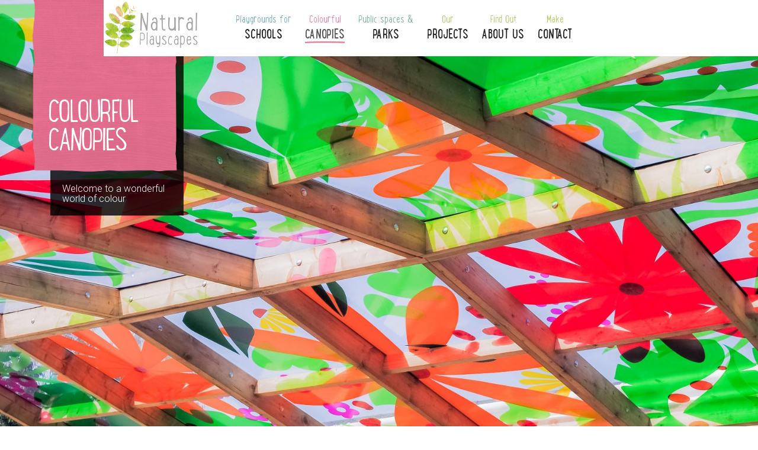

--- FILE ---
content_type: text/html; charset=utf-8
request_url: https://naturalplayscapes.co.uk/colourful-canopies
body_size: 6546
content:






<!DOCTYPE html>
<html  lang="en" dir="ltr" prefix="content: http://purl.org/rss/1.0/modules/content/ dc: http://purl.org/dc/terms/ foaf: http://xmlns.com/foaf/0.1/ og: http://ogp.me/ns# rdfs: http://www.w3.org/2000/01/rdf-schema# sioc: http://rdfs.org/sioc/ns# sioct: http://rdfs.org/sioc/types# skos: http://www.w3.org/2004/02/skos/core# xsd: http://www.w3.org/2001/XMLSchema#">
<head>
  <link rel="profile" href="http://www.w3.org/1999/xhtml/vocab" />
  <meta name="viewport" content="width=device-width, initial-scale=1.0">
  <meta http-equiv="Content-Type" content="text/html; charset=utf-8" />
<link rel="shortcut icon" href="https://naturalplayscapes.co.uk/sites/default/files/infinite%20site%20title%20logo.png" type="image/png" />
<meta name="description" content="Colourful outdoor classroom canopies - shelters for schools and outdoor spaces." />
<meta name="generator" content="Drupal 7 (https://www.drupal.org)" />
<link rel="canonical" href="https://naturalplayscapes.co.uk/colourful-canopies" />
<link rel="shortlink" href="https://naturalplayscapes.co.uk/node/7" />
  <title>Outdoor classroom canopies | Colourful canopies for schools</title>
  <link type="text/css" rel="stylesheet" href="https://naturalplayscapes.co.uk/sites/default/files/css/css_lQaZfjVpwP_oGNqdtWCSpJT1EMqXdMiU84ekLLxQnc4.css" media="all" />
<link type="text/css" rel="stylesheet" href="https://naturalplayscapes.co.uk/sites/default/files/css/css_YmuMqUm--85MDg6GF8xFt60xnxOSYeKArfr5yk0-sVc.css" media="all" />
<link type="text/css" rel="stylesheet" href="https://naturalplayscapes.co.uk/sites/default/files/css/css_y7v4R_ldMesmjSJV0DPRFx4pSp9zoW18Mj_OgPyIXYY.css" media="all" />
<link type="text/css" rel="stylesheet" href="https://naturalplayscapes.co.uk/sites/default/files/css/css_E3kNSSucLAsudaxZF3Z8-7ilyZe6aWxOrOC5w6pUnfM.css" media="all" />
  <!-- HTML5 element support for IE6-8 -->
  <!--[if lt IE 9]>
    <script src="https://cdn.jsdelivr.net/html5shiv/3.7.3/html5shiv-printshiv.min.js"></script>
  <![endif]-->
  <script src="https://naturalplayscapes.co.uk/sites/default/files/js/js_-eHxfFBxvqjsdLiaBbY7iZQZ9M7pp6aBzpcpXbdHvCw.js"></script>
<script src="https://naturalplayscapes.co.uk/sites/default/files/js/js_s5koNMBdK4BqfHyHNPWCXIL2zD0jFcPyejDZsryApj0.js"></script>
<script src="https://naturalplayscapes.co.uk/sites/default/files/js/js_FVhN18bbqzYEkTilvl31hOmd8NQtZUZya3wnwWYKd_Y.js"></script>
<script src="https://naturalplayscapes.co.uk/sites/default/files/js/js_R9UbiVw2xuTUI0GZoaqMDOdX0lrZtgX-ono8RVOUEVc.js"></script>
<script src="https://naturalplayscapes.co.uk/sites/default/files/js/js_QwNN-JdAEdJ7FW58qqObESLBwrQxseWoGc6C_gzQKYg.js"></script>
<script src="https://naturalplayscapes.co.uk/sites/default/files/js/js_88W7eBt9Gva-EtGewsydOfGFjpCQgIVjcVHVybcPFXs.js"></script>
<script src="https://naturalplayscapes.co.uk/sites/default/files/js/js__JuFmti1OZYyBBidIUJvoDOZg81ze1_8XkKpzZ5SPsY.js"></script>
<script>jQuery.extend(Drupal.settings, {"basePath":"\/","pathPrefix":"","setHasJsCookie":0,"ajaxPageState":{"theme":"starter","theme_token":"WV0R6L7NlqDNr0xX00KFm1ki88VbWFjVvNoVQOclT_Y","jquery_version":"1.10","js":{"sites\/all\/themes\/starter\/js\/header.js":1,"sites\/all\/themes\/bootstrap\/js\/bootstrap.js":1,"public:\/\/google_tag\/google_tag.script.js":1,"sites\/all\/modules\/contrib\/jquery_update\/replace\/jquery\/1.10\/jquery.min.js":1,"misc\/jquery-extend-3.4.0.js":1,"misc\/jquery-html-prefilter-3.5.0-backport.js":1,"misc\/jquery.once.js":1,"misc\/drupal.js":1,"sites\/all\/modules\/contrib\/jquery_update\/replace\/ui\/external\/jquery.cookie.js":1,"sites\/all\/modules\/contrib\/jquery_update\/replace\/misc\/jquery.form.min.js":1,"misc\/ajax.js":1,"sites\/all\/modules\/contrib\/jquery_update\/js\/jquery_update.js":1,"sites\/all\/modules\/contrib\/admin_menu\/admin_devel\/admin_devel.js":1,"sites\/all\/themes\/bootstrap\/js\/misc\/_progress.js":1,"sites\/all\/themes\/starter\/bootstrap\/assets\/javascripts\/bootstrap\/affix.js":1,"sites\/all\/themes\/starter\/bootstrap\/assets\/javascripts\/bootstrap\/alert.js":1,"sites\/all\/themes\/starter\/bootstrap\/assets\/javascripts\/bootstrap\/button.js":1,"sites\/all\/themes\/starter\/bootstrap\/assets\/javascripts\/bootstrap\/carousel.js":1,"sites\/all\/themes\/starter\/bootstrap\/assets\/javascripts\/bootstrap\/collapse.js":1,"sites\/all\/themes\/starter\/bootstrap\/assets\/javascripts\/bootstrap\/dropdown.js":1,"sites\/all\/themes\/starter\/bootstrap\/assets\/javascripts\/bootstrap\/modal.js":1,"sites\/all\/themes\/starter\/bootstrap\/assets\/javascripts\/bootstrap\/tooltip.js":1,"sites\/all\/themes\/starter\/bootstrap\/assets\/javascripts\/bootstrap\/popover.js":1,"sites\/all\/themes\/starter\/bootstrap\/assets\/javascripts\/bootstrap\/scrollspy.js":1,"sites\/all\/themes\/starter\/bootstrap\/assets\/javascripts\/bootstrap\/tab.js":1,"sites\/all\/themes\/starter\/bootstrap\/assets\/javascripts\/bootstrap\/transition.js":1,"sites\/all\/themes\/starter\/js\/drivers.js":1,"sites\/all\/themes\/starter\/js\/featured_projects.js":1,"sites\/all\/themes\/starter\/js\/section-features.js":1,"sites\/all\/themes\/starter\/js\/owl.carousel.min.js":1,"sites\/all\/themes\/starter\/js\/jquery.fitText.js":1,"sites\/all\/themes\/starter\/js\/fit-text.js":1,"sites\/all\/themes\/starter\/js\/jquery.matchHeight.js":1,"sites\/all\/themes\/starter\/js\/owl.custom.js":1,"sites\/all\/themes\/starter\/js\/isotope.src.js":1,"sites\/all\/themes\/starter\/js\/isotope.js":1,"sites\/all\/themes\/starter\/js\/packery-mode.pkgd.js":1,"sites\/all\/themes\/bootstrap\/js\/misc\/ajax.js":1},"css":{"modules\/system\/system.base.css":1,"modules\/field\/theme\/field.css":1,"modules\/node\/node.css":1,"sites\/all\/modules\/contrib\/views\/css\/views.css":1,"sites\/all\/modules\/contrib\/ckeditor\/css\/ckeditor.css":1,"sites\/all\/modules\/contrib\/ctools\/css\/ctools.css":1,"sites\/all\/modules\/contrib\/panels\/css\/panels.css":1,"sites\/all\/themes\/starter\/layouts\/reallyquite\/reallyquite.css":1,"sites\/all\/themes\/starter\/css\/style.css":1}},"ajax":{"edit-submit":{"callback":"button_callback","wrapper":"signupform","event":"mousedown","keypress":true,"prevent":"click","url":"\/system\/ajax","submit":{"_triggering_element_name":"op","_triggering_element_value":"\u003Ci class=\u0022fas fa-angle-right\u0022\u003E\u003C\/i\u003E SIGN UP"}}},"urlIsAjaxTrusted":{"\/system\/ajax":true,"\/colourful-canopies":true},"bootstrap":{"anchorsFix":"0","anchorsSmoothScrolling":"0","formHasError":1,"popoverEnabled":1,"popoverOptions":{"animation":1,"html":0,"placement":"right","selector":"","trigger":"click","triggerAutoclose":1,"title":"","content":"","delay":0,"container":"body"},"tooltipEnabled":1,"tooltipOptions":{"animation":1,"html":0,"placement":"auto left","selector":"","trigger":"hover focus","delay":0,"container":"body"}}});</script>
  <link href="https://fonts.googleapis.com/css?family=Roboto:300,400,700" rel="stylesheet">
</head>
<body  class="html not-front not-logged-in no-sidebars page-node page-node- page-node-7 node-type-page">
  <div id="skip-link">
    <a href="#main-content" class="element-invisible element-focusable">Skip to main content</a>
  </div>
    <div class="region region-page-top">
    <noscript aria-hidden="true"><iframe src="https://www.googletagmanager.com/ns.html?id=GTM-NNQVW83" height="0" width="0" style="display:none;visibility:hidden"></iframe></noscript>  </div>
  <header id="navbar" role="banner" class="navbar container-fluid navbar-default">
  <div class="container">

    <div class="navbar-header">
              <a class="logo navbar-btn pull-left" href="/" title="Home" >
          <img src="https://naturalplayscapes.co.uk/sites/all/themes/starter/logo.png" style="width: 170px; height: auto;" alt="Home" />
        </a>
      

              <button type="button" class="navbar-toggle" data-toggle="collapse" data-target="#navbar-collapse">
          <span class="sr-only">Toggle navigation</span>
          <span class="icon-bar"></span>
          <span class="icon-bar"></span>
          <span class="icon-bar"></span>
        </button>
          </div>

          <div class="navbar-collapse collapse" id="navbar-collapse">
        <nav role="navigation">
                      <ul class="menu nav navbar-nav"><li class="first expanded dropdown"><a href="/playgrounds-schools" class="skyblue dropdown-toggle" data-target="#" data-toggle="dropdown"><span class="playground-menu">Playgrounds for</span> schools <span class="caret"></span></a><ul class="dropdown-menu"><li class="first leaf"><a href="/playgrounds-schools" title="">Playgrounds for schools</a></li>
<li class="leaf"><a href="/playgrounds-schools/climbing-structures">Climbing structures</a></li>
<li class="leaf"><a href="/playgrounds-schools/trim-trails">Trim Trails</a></li>
<li class="leaf"><a href="/playgrounds-schools/nursery-eyfs-playground-design">Nursery &amp; EYFS Playground Design</a></li>
<li class="leaf"><a href="/playgrounds-schools/canopies-outdoor-classrooms">Canopies and outdoor classrooms</a></li>
<li class="leaf"><a href="/playgrounds-schools/play-landscaping">Play landscaping</a></li>
<li class="leaf"><a href="/playgrounds-schools/dens-and-treehouses">Dens and treehouses</a></li>
<li class="leaf"><a href="/playgrounds-schools/forest-schools">Forest schools</a></li>
<li class="leaf"><a href="/playgrounds-schools/interactive-play">Interactive play</a></li>
<li class="leaf"><a href="/playgrounds-schools/mud-kitchens">Mud Kitchens</a></li>
<li class="leaf"><a href="/playgrounds-schools/music-performance">Music &amp; Performance</a></li>
<li class="leaf"><a href="/playgrounds-schools/sen">SEN</a></li>
<li class="leaf"><a href="/playgrounds-schools/sand-pebbles">Sand &amp; Pebbles</a></li>
<li class="last leaf"><a href="/playgrounds-schools/water-play">Water Play</a></li>
</ul></li>
<li class="expanded active-trail active dropdown"><a href="/colourful-canopies" class="pink active-trail dropdown-toggle active" data-target="#" data-toggle="dropdown"><span class="colorful-menu">Colourful</span> canopies <span class="caret"></span></a><ul class="dropdown-menu"><li class="first leaf active-trail active"><a href="/colourful-canopies" class="active-trail active">Colourful canopies</a></li>
<li class="leaf"><a href="/colourful-canopies/canopies-schools">Canopies for schools</a></li>
<li class="leaf"><a href="/colourful-canopies/furnishing-and-finishing">Furnishing and finishing</a></li>
<li class="leaf"><a href="/colourful-canopies/outdoor-classrooms">Outdoor Classrooms</a></li>
<li class="last leaf"><a href="/colourful-canopies/social-spaces-parasols">Social Spaces and Parasols</a></li>
</ul></li>
<li class="leaf"><a href="/public-spaces-parks" class="darkgreen"><span class="public-spaces-menu">Public spaces &amp;</span> parks</a></li>
<li class="leaf"><a href="/our-projects" class="lightgreen"><span class="colorful-menu">Our</span> Projects</a></li>
<li class="expanded dropdown"><a href="/find-out-about-us" class="lightgreen dropdown-toggle" data-target="#" data-toggle="dropdown"><span class="colorful-menu">Find Out</span> About Us <span class="caret"></span></a><ul class="dropdown-menu"><li class="first leaf"><a href="/find-out-about-us">Find Out About Us</a></li>
<li class="leaf"><a href="/find-out-about-us/our-process">Our Process</a></li>
<li class="last leaf"><a href="/find-out-about-us/resources">Resources</a></li>
</ul></li>
<li class="last leaf"><a href="/make-contact" class="lightgreen"><span class="contact-menu">Make</span> Contact</a></li>
</ul>                                      </nav>
      </div>
      </div>
  <div class="navbar-background"></div>
</header>

<div class="main-container container-fluid">

  <header role="banner" id="page-header">

      </header> <!-- /#page-header -->

    
    <section  class="col-sm-12">
            <a id="main-content"></a>

                    <div class="region region-content">
    <section id="block-system-main" class="block block-system clearfix">

      
  
<div class="panelizer-view-mode node node-full node-page node-7">
        <div class="panel-display panel-reallyquite-home panel-reallyquite-row clearfix" >

<div id="intro">
	<div class="row">
		<div class="panel-pane pane-hero-image"  >
  
      
  
  <div class="pane-content">
    
	   <div class="container-fluid hero-wrapper" style="background-image:url(https://naturalplayscapes.co.uk/sites/default/files/styles/hero/public/canopy-st-christophers-DSC_0385.jpg?itok=X527w-Lk)">
	   		<div class="container">
         <div class="bnr-text">
			   	<div class="title-wrapper" style="background-image:url(https://naturalplayscapes.co.uk/sites/default/files/styles/title_background/public/canopy-banner-title-bg.png?itok=WQCDsiKW)">
			   	<div class="page-title">Colourful canopies</div>
			   	</div>

					 <div class="subheading-wrapper"><h1>Welcome to a wonderful world of colour</h1>
			   	</div>
        </div>

			</div>
	   </div>
	     </div>

  
  </div>
	</div>
</div>

<div class="main-container">

<!-- 	<div class="row"> -->
			<div class="panel-pane pane-block pane-easy-breadcrumb-easy-breadcrumb"  >
  
      
  
  <div class="pane-content">
      <div itemscope class="easy-breadcrumb" itemtype="http://data-vocabulary.org/Breadcrumb">
          <span itemprop="title"><a href="/" class="easy-breadcrumb_segment easy-breadcrumb_segment-front">Home</a></span>               <span class="easy-breadcrumb_segment-separator">&gt;</span>
                <span class="easy-breadcrumb_segment easy-breadcrumb_segment-title" itemprop="title">Colourful canopies</span>            </div>
  </div>

  
  </div>
<div class="panel-separator"></div><div class="panel-pane pane-main-page-intro"  >
  
      
  
  <div class="pane-content">
    
	   		<div class="container">
			   	
			   	<div class="row">
			   	
				   	<div class="col-md-4 intro-heading">
             <h2>Welcome to a wonderful world of colour</h2>
            </div>
				   	
				   	<div class="col-md-7 panel-wrapper">
				   		<p>We create colourful canopies, classrooms, parasols and shelters to provide stimulating environments for any outdoor space.</p>

<p>Whether you’re looking to connect buildings with walkways, install a sculptural feature, or expand into your outdoor space by creating classrooms and sheltered social areas; we can provide your establishment with an attractive, stimulating and practical place to be enjoyed by children of all ages.</p>

				   	</div>
			   	
			   	</div>
			   	
			</div>
	     </div>

  
  </div>
<div class="panel-separator"></div><div class="panel-pane pane-section-features"  >
  
      
  
  <div class="pane-content">
    
	   		<div class="container">

	   			<h2>Canopy features</h2>

	   			<div class="row">
				   		<div class="view view-section-features view-id-section_features view-display-id-panel_pane_1 view-dom-id-620636500c5d6b7238f467032e017492">
        
  
  
      <div class="view-content">
      
<div class="container">


	<div class="features-menu-wrapper col-md-4">

    
<div class="feature_container">
	
	<div class="feature-item-menu" data-image="/sites/default/files/styles/section_feature_image/public/canopy-wareham-Rainbow%20storage%20and%20shelter_0.jpg?itok=Qi35TCbq" data-subheading="Colour canopies for schools and school playground shelters for all ages." data-title="Canopies for Schools" data-path="/colourful-canopies/canopies-schools">Canopies for Schools	</div>
	
	<div class="accordion-feature-content">
		<img src="/sites/default/files/styles/large/public/canopy-wareham-Rainbow%20storage%20and%20shelter_0.jpg?itok=czSaKUFa">
		<h3 class="accordion-feature-title">Canopies for Schools</h3>
		<p class="accordion-feature-subheading">Colour canopies for schools and school playground shelters for all ages.</p>
		<a href="/colourful-canopies/canopies-schools" class="accordion-feature-link">More information</a>
	</div>
	

	
</div>


    
<div class="feature_container">
	
	<div class="feature-item-menu" data-image="/sites/default/files/styles/section_feature_image/public/classroom-valley-view-IMG_5717.jpg?itok=HakG0iP-" data-subheading="Beautifully designed outdoor classroom spaces to stimulate learning in the great outdoors. " data-title="Outdoor Classrooms" data-path="/colourful-canopies/outdoor-classrooms">Outdoor Classrooms	</div>
	
	<div class="accordion-feature-content">
		<img src="/sites/default/files/styles/large/public/classroom-valley-view-IMG_5717.jpg?itok=4ekk_enn">
		<h3 class="accordion-feature-title">Outdoor Classrooms</h3>
		<p class="accordion-feature-subheading">Beautifully designed outdoor classroom spaces to stimulate learning in the great outdoors. </p>
		<a href="/colourful-canopies/outdoor-classrooms" class="accordion-feature-link">More information</a>
	</div>
	

	
</div>


    
<div class="feature_container">
	
	<div class="feature-item-menu" data-image="/sites/default/files/styles/section_feature_image/public/Friendship%20Circle.jpg?itok=xEvq-fCv" data-subheading="Bespoke timber framed playground furniture and colourful playground parasols. " data-title="Social Spaces and Parasols" data-path="/colourful-canopies/social-spaces-parasols">Social Spaces and Parasols	</div>
	
	<div class="accordion-feature-content">
		<img src="/sites/default/files/styles/large/public/Friendship%20Circle.jpg?itok=B9pGh1JW">
		<h3 class="accordion-feature-title">Social Spaces and Parasols</h3>
		<p class="accordion-feature-subheading">Bespoke timber framed playground furniture and colourful playground parasols. </p>
		<a href="/colourful-canopies/social-spaces-parasols" class="accordion-feature-link">More information</a>
	</div>
	

	
</div>


    
<div class="feature_container">
	
	<div class="feature-item-menu" data-image="/sites/default/files/styles/section_feature_image/public/Canopy%20Stage.jpg?itok=_aYSQLv8" data-subheading="Outdoor play equipment to enhance outdoor classrooms and playground canopies. " data-title="Furnishing and finishing" data-path="/colourful-canopies/furnishing-and-finishing">Furnishing and finishing	</div>
	
	<div class="accordion-feature-content">
		<img src="/sites/default/files/styles/large/public/Canopy%20Stage.jpg?itok=gPY0ngDt">
		<h3 class="accordion-feature-title">Furnishing and finishing</h3>
		<p class="accordion-feature-subheading">Outdoor play equipment to enhance outdoor classrooms and playground canopies. </p>
		<a href="/colourful-canopies/furnishing-and-finishing" class="accordion-feature-link">More information</a>
	</div>
	

	
</div>

	</div>

	<div class="feature-display col-md-8 hidden-xs hidden-sm">
		<img src="" alt="" id="feature-image-display">

		<div class="feature-text-display">
			<h3 id="feature-title">Feature 1</h3>
			<p id="feature-subheading">Subheading</p>
			<a href="" class="btn btn-custom icon" id="feature-link">More information <img alt="icon" src="/sites/all/themes/starter/images/right-white-arrow.png"></a>
		</div>

	</div>



</div>
    </div>
  
  
  
  
  
  
</div>
			   	</div>

			</div>
	     </div>

  
  </div>
<div class="panel-separator"></div><div class="panel-pane pane-downloadable-resources"  >
  
      
  
  <div class="pane-content">
    

<div class="container">
  <div class="row">
    <div class="col-md-3">
      <h2 class="lightgreen">Downloadable resources</h2>
    </div>
    <div class="col-sm-12 col-md-5">
      <div class="brochure-block">
        <div class="broch-thumb"><img src="https://naturalplayscapes.co.uk/sites/default/files/styles/large/public/brochure-image/canopy-st-christophers-DSC_0385.jpg?itok=GwkbKhss" alt="thumb"></div>
      <div class="bcr">
        <h3>Colourful Canopies</h3>
        <p></p>
        <a href="https://naturalplayscapes.co.uk/sites/default/files/pdf-viewer/Colourful%20Canopies.pdf" class="btn btn-custom small-btn icon" target="_blank">Download <img src="/sites/all/themes/starter/images/download-icon.png" alt="icon"></a> </div>
    </div>
  </div>
  <div class="col-sm-12  col-md-4">
    <div class="other-resources-panel">
      <div class="or-inner">
      <h3>Other resources</h3>
      <p>Here you’ll find downloadable booklets on topics such as fundraising for your playground, why risky play is essential for good playground design and building.</p>
      <a href="/find-out-about-us/resources" class="btn btn-custom white-large icon">More information <img src="/sites/all/themes/starter/images/right-black-arrow.png" alt="icon"></a>
     </div>
    </div>
  </div>
</div>
</div>

	     </div>

  
  </div>
<div class="panel-separator"></div><div class="panel-pane pane-perfect-playground"  >
  
      
  
  <div class="pane-content">
    
	   		<div class="container">
	   			
	   			
	   			<div class="row">
		   			<div class="col-md-5">
	
		   			<h2>Build your perfect playground</h2>
		   			</div>
		   			
		   			<div class="col-md-6">
		   			<p>Get in touch now to arrange your free no obligation survey, design and quotation and discover how we can transform your playspace.</p>
		   			
		   			<div class="telephone">
		   			
		   			<div class="telephone-graphic">give us a <span>call</span></div>
		   			
		   			<p>Our office hours are 8am – 4.30pm, Monday to Friday. Just call <b><a href="tel:01435 812484">01435 812484</a></b></p>
		   			</div>
		   			
		   			<div class="email">
			   			<div class="email-graphic">Send us an <span>E-Mail</span></div>
			   			<p>We’ll aim to respond within 48 hours, so drop us a line at <a href="mailto:hello@naturalplayscapes.co.uk"><b>hello@naturalplayscapes.co.uk</b></a></p>
		   			</div>
		   			</div>

			   	
			   	</div>
			   	
			</div>
       </div>

  
  </div>

<!-- 	</div> -->

</div>

<div class="pre-footer">
	<div class="panel-pane pane-infinite-footer"  >
  
      
  
  <div class="pane-content">
    
	   		<div class="container">
	   			<div class="row">
				   	<div class="col-md-4">
              <div class="foot-logo">
				   	<p class="footer-small-text">We offer a Nationwide service</p>
				   	<a href="/" class="foot-logo" ><img src="/sites/all/themes/starter/images/footer-logo.png" style="width: 126px; height: auto;" /></a>
           </div>
				   	</div>

				   	<div class="col-md-4 form">
				   	<div id="signupform"><form action="/colourful-canopies" method="post" id="rqs-signup-form" accept-charset="UTF-8"><div><div class="field-box"><div class="form-item form-item-email form-type-textfield form-group"> <label class="control-label" for="edit-email">Add yourself to our mailing list</label>
<input class="form-control form-control form-text" placeholder="Enter your email" type="text" id="edit-email" name="email" value="" size="60" maxlength="128" /></div><button class="button btn btn-default form-submit" type="submit" id="edit-submit" name="op" value="&lt;i class=&quot;fas fa-angle-right&quot;&gt;&lt;/i&gt; SIGN UP"><i class="fas fa-angle-right"></i> SIGN UP</button>
</div><input type="hidden" name="form_build_id" value="form-goA0DaunCV1zaJHbshsrGMVGr_oH1DqURwxPVzhLJr8" />
<input type="hidden" name="form_id" value="rqs_signup_form" />
</div></form></div>

				   	</div>

				   	<div class="col-md-3 col-md-offset-1">
              <div class="foot-social">
				   	<p class="social-label">Let's get social</p>
				   	<a href="https://www.facebook.com/naturalplayscapesuk" target="_blank" class="social-icon facebook-link"><img src="/sites/all/themes/starter/images/facebook-icon.png" alt="facebook"></a>
            <a href="https://www.pinterest.co.uk/naturalplayscapes/" target="_blank" class="social-icon pinterest-link"><img src="/sites/all/themes/starter/images/pinterest-icon.png" alt="pinterest"></a>
            <a href="https://www.instagram.com/naturalplayscapes/" target="_blank" class="social-icon instagram-link"><img src="/sites/all/themes/starter/images/instagram-icon.png" alt="instagram"></a>
          </div>
            </div>
			   	</div>

			</div>
	     </div>

  
  </div>
</div>



</div>
</div>

</section>
  </div>
    </section>

    </div>

  <footer class="footer">
   <div class="container">
    <div class="row">
  	<div class="col-md-4">
	  	<div class="foot-link">
        <ul>
          <li><a href="/privacy">Privacy</a></li>
          <li><a href="/terms">Terms</a></li>
          <li><a href="/accessibility">Accessibility</a></li>
        </ul>
      </div>
	  	<div class="boilerplate">&copy; Natural Playscapes 2022 <a href="http://www.thedrummeragency.com">Website by Drummer</a></div>
  	 </div>
  	<div class="associates-links col-md-6 col-md-offset-2">

    	</div>
   </div>
  </div>
   </footer>
  <script src="https://naturalplayscapes.co.uk/sites/default/files/js/js_mPm5CxK8R4Ih2H0oE02srOY0sH3gt2EVKAwE3VvQfpE.js"></script>
<script src="https://naturalplayscapes.co.uk/sites/default/files/js/js_MRdvkC2u4oGsp5wVxBG1pGV5NrCPW3mssHxIn6G9tGE.js"></script>
</body>
</html>


--- FILE ---
content_type: text/css
request_url: https://naturalplayscapes.co.uk/sites/default/files/css/css_E3kNSSucLAsudaxZF3Z8-7ilyZe6aWxOrOC5w6pUnfM.css
body_size: 35058
content:
html{font-family:sans-serif;-ms-text-size-adjust:100%;-webkit-text-size-adjust:100%;}body{margin:0;}article,aside,details,figcaption,figure,footer,header,hgroup,main,menu,nav,section,summary{display:block;}audio,canvas,progress,video{display:inline-block;vertical-align:baseline;}audio:not([controls]){display:none;height:0;}[hidden],template{display:none;}a{background-color:transparent;}a:active,a:hover{outline:0;}abbr[title]{border-bottom:1px dotted;}b,strong{font-weight:bold;}dfn{font-style:italic;}h1{font-size:2em;margin:0.67em 0;}mark{background:#ff0;color:#000;}small{font-size:80%;}sub,sup{font-size:75%;line-height:0;position:relative;vertical-align:baseline;}sup{top:-0.5em;}sub{bottom:-0.25em;}img{border:0;}svg:not(:root){overflow:hidden;}figure{margin:1em 40px;}hr{box-sizing:content-box;height:0;}pre{overflow:auto;}code,kbd,pre,samp{font-family:monospace,monospace;font-size:1em;}button,input,optgroup,select,textarea{color:inherit;font:inherit;margin:0;}button{overflow:visible;}button,select{text-transform:none;}button,html input[type="button"],input[type="reset"],input[type="submit"]{-webkit-appearance:button;cursor:pointer;}button[disabled],html input[disabled]{cursor:default;}button::-moz-focus-inner,input::-moz-focus-inner{border:0;padding:0;}input{line-height:normal;}input[type="checkbox"],input[type="radio"]{box-sizing:border-box;padding:0;}input[type="number"]::-webkit-inner-spin-button,input[type="number"]::-webkit-outer-spin-button{height:auto;}input[type="search"]{-webkit-appearance:textfield;box-sizing:content-box;}input[type="search"]::-webkit-search-cancel-button,input[type="search"]::-webkit-search-decoration{-webkit-appearance:none;}fieldset{border:1px solid #c0c0c0;margin:0 2px;padding:0.35em 0.625em 0.75em;}legend{border:0;padding:0;}textarea{overflow:auto;}optgroup{font-weight:bold;}table{border-collapse:collapse;border-spacing:0;}td,th{padding:0;}@media print{*,*:before,*:after{background:transparent !important;color:#000 !important;box-shadow:none !important;text-shadow:none !important;}a,a:visited{text-decoration:underline;}a[href]:after{content:" (" attr(href) ")";}abbr[title]:after{content:" (" attr(title) ")";}a[href^="#"]:after,a[href^="javascript:"]:after{content:"";}pre,blockquote{border:1px solid #999;page-break-inside:avoid;}thead{display:table-header-group;}tr,img{page-break-inside:avoid;}img{max-width:100% !important;}p,h2,h3{orphans:3;widows:3;}h2,h3{page-break-after:avoid;}.navbar{display:none;}.btn > .caret,.dropup > .btn > .caret{border-top-color:#000 !important;}.label{border:1px solid #000;}.table{border-collapse:collapse !important;}.table td,.table th{background-color:#fff !important;}.table-bordered th,.table-bordered td{border:1px solid #ddd !important;}}@font-face{font-family:'Glyphicons Halflings';src:url(/sites/all/themes/starter/bootstrap/assets/fonts/bootstrap/glyphicons-halflings-regular.eot);src:url(/sites/all/themes/starter/bootstrap/assets/fonts/bootstrap/glyphicons-halflings-regular.eot?#iefix) format("embedded-opentype"),url(/sites/all/themes/starter/bootstrap/assets/fonts/bootstrap/glyphicons-halflings-regular.woff2) format("woff2"),url(/sites/all/themes/starter/bootstrap/assets/fonts/bootstrap/glyphicons-halflings-regular.woff) format("woff"),url(/sites/all/themes/starter/bootstrap/assets/fonts/bootstrap/glyphicons-halflings-regular.ttf) format("truetype"),url(/sites/all/themes/starter/bootstrap/assets/fonts/bootstrap/glyphicons-halflings-regular.svg#glyphicons_halflingsregular) format("svg");}.glyphicon{position:relative;top:1px;display:inline-block;font-family:'Glyphicons Halflings';font-style:normal;font-weight:normal;line-height:1;-webkit-font-smoothing:antialiased;-moz-osx-font-smoothing:grayscale;}.glyphicon-asterisk:before{content:"\002a";}.glyphicon-plus:before{content:"\002b";}.glyphicon-euro:before,.glyphicon-eur:before{content:"\20ac";}.glyphicon-minus:before{content:"\2212";}.glyphicon-cloud:before{content:"\2601";}.glyphicon-envelope:before{content:"\2709";}.glyphicon-pencil:before{content:"\270f";}.glyphicon-glass:before{content:"\e001";}.glyphicon-music:before{content:"\e002";}.glyphicon-search:before{content:"\e003";}.glyphicon-heart:before{content:"\e005";}.glyphicon-star:before{content:"\e006";}.glyphicon-star-empty:before{content:"\e007";}.glyphicon-user:before{content:"\e008";}.glyphicon-film:before{content:"\e009";}.glyphicon-th-large:before{content:"\e010";}.glyphicon-th:before{content:"\e011";}.glyphicon-th-list:before{content:"\e012";}.glyphicon-ok:before{content:"\e013";}.glyphicon-remove:before{content:"\e014";}.glyphicon-zoom-in:before{content:"\e015";}.glyphicon-zoom-out:before{content:"\e016";}.glyphicon-off:before{content:"\e017";}.glyphicon-signal:before{content:"\e018";}.glyphicon-cog:before{content:"\e019";}.glyphicon-trash:before{content:"\e020";}.glyphicon-home:before{content:"\e021";}.glyphicon-file:before{content:"\e022";}.glyphicon-time:before{content:"\e023";}.glyphicon-road:before{content:"\e024";}.glyphicon-download-alt:before{content:"\e025";}.glyphicon-download:before{content:"\e026";}.glyphicon-upload:before{content:"\e027";}.glyphicon-inbox:before{content:"\e028";}.glyphicon-play-circle:before{content:"\e029";}.glyphicon-repeat:before{content:"\e030";}.glyphicon-refresh:before{content:"\e031";}.glyphicon-list-alt:before{content:"\e032";}.glyphicon-lock:before{content:"\e033";}.glyphicon-flag:before{content:"\e034";}.glyphicon-headphones:before{content:"\e035";}.glyphicon-volume-off:before{content:"\e036";}.glyphicon-volume-down:before{content:"\e037";}.glyphicon-volume-up:before{content:"\e038";}.glyphicon-qrcode:before{content:"\e039";}.glyphicon-barcode:before{content:"\e040";}.glyphicon-tag:before{content:"\e041";}.glyphicon-tags:before{content:"\e042";}.glyphicon-book:before{content:"\e043";}.glyphicon-bookmark:before{content:"\e044";}.glyphicon-print:before{content:"\e045";}.glyphicon-camera:before{content:"\e046";}.glyphicon-font:before{content:"\e047";}.glyphicon-bold:before{content:"\e048";}.glyphicon-italic:before{content:"\e049";}.glyphicon-text-height:before{content:"\e050";}.glyphicon-text-width:before{content:"\e051";}.glyphicon-align-left:before{content:"\e052";}.glyphicon-align-center:before{content:"\e053";}.glyphicon-align-right:before{content:"\e054";}.glyphicon-align-justify:before{content:"\e055";}.glyphicon-list:before{content:"\e056";}.glyphicon-indent-left:before{content:"\e057";}.glyphicon-indent-right:before{content:"\e058";}.glyphicon-facetime-video:before{content:"\e059";}.glyphicon-picture:before{content:"\e060";}.glyphicon-map-marker:before{content:"\e062";}.glyphicon-adjust:before{content:"\e063";}.glyphicon-tint:before{content:"\e064";}.glyphicon-edit:before{content:"\e065";}.glyphicon-share:before{content:"\e066";}.glyphicon-check:before{content:"\e067";}.glyphicon-move:before{content:"\e068";}.glyphicon-step-backward:before{content:"\e069";}.glyphicon-fast-backward:before{content:"\e070";}.glyphicon-backward:before{content:"\e071";}.glyphicon-play:before{content:"\e072";}.glyphicon-pause:before{content:"\e073";}.glyphicon-stop:before{content:"\e074";}.glyphicon-forward:before{content:"\e075";}.glyphicon-fast-forward:before{content:"\e076";}.glyphicon-step-forward:before{content:"\e077";}.glyphicon-eject:before{content:"\e078";}.glyphicon-chevron-left:before{content:"\e079";}.glyphicon-chevron-right:before{content:"\e080";}.glyphicon-plus-sign:before{content:"\e081";}.glyphicon-minus-sign:before{content:"\e082";}.glyphicon-remove-sign:before{content:"\e083";}.glyphicon-ok-sign:before{content:"\e084";}.glyphicon-question-sign:before{content:"\e085";}.glyphicon-info-sign:before{content:"\e086";}.glyphicon-screenshot:before{content:"\e087";}.glyphicon-remove-circle:before{content:"\e088";}.glyphicon-ok-circle:before{content:"\e089";}.glyphicon-ban-circle:before{content:"\e090";}.glyphicon-arrow-left:before{content:"\e091";}.glyphicon-arrow-right:before{content:"\e092";}.glyphicon-arrow-up:before{content:"\e093";}.glyphicon-arrow-down:before{content:"\e094";}.glyphicon-share-alt:before{content:"\e095";}.glyphicon-resize-full:before{content:"\e096";}.glyphicon-resize-small:before{content:"\e097";}.glyphicon-exclamation-sign:before{content:"\e101";}.glyphicon-gift:before{content:"\e102";}.glyphicon-leaf:before{content:"\e103";}.glyphicon-fire:before{content:"\e104";}.glyphicon-eye-open:before{content:"\e105";}.glyphicon-eye-close:before{content:"\e106";}.glyphicon-warning-sign:before{content:"\e107";}.glyphicon-plane:before{content:"\e108";}.glyphicon-calendar:before{content:"\e109";}.glyphicon-random:before{content:"\e110";}.glyphicon-comment:before{content:"\e111";}.glyphicon-magnet:before{content:"\e112";}.glyphicon-chevron-up:before{content:"\e113";}.glyphicon-chevron-down:before{content:"\e114";}.glyphicon-retweet:before{content:"\e115";}.glyphicon-shopping-cart:before{content:"\e116";}.glyphicon-folder-close:before{content:"\e117";}.glyphicon-folder-open:before{content:"\e118";}.glyphicon-resize-vertical:before{content:"\e119";}.glyphicon-resize-horizontal:before{content:"\e120";}.glyphicon-hdd:before{content:"\e121";}.glyphicon-bullhorn:before{content:"\e122";}.glyphicon-bell:before{content:"\e123";}.glyphicon-certificate:before{content:"\e124";}.glyphicon-thumbs-up:before{content:"\e125";}.glyphicon-thumbs-down:before{content:"\e126";}.glyphicon-hand-right:before{content:"\e127";}.glyphicon-hand-left:before{content:"\e128";}.glyphicon-hand-up:before{content:"\e129";}.glyphicon-hand-down:before{content:"\e130";}.glyphicon-circle-arrow-right:before{content:"\e131";}.glyphicon-circle-arrow-left:before{content:"\e132";}.glyphicon-circle-arrow-up:before{content:"\e133";}.glyphicon-circle-arrow-down:before{content:"\e134";}.glyphicon-globe:before{content:"\e135";}.glyphicon-wrench:before{content:"\e136";}.glyphicon-tasks:before{content:"\e137";}.glyphicon-filter:before{content:"\e138";}.glyphicon-briefcase:before{content:"\e139";}.glyphicon-fullscreen:before{content:"\e140";}.glyphicon-dashboard:before{content:"\e141";}.glyphicon-paperclip:before{content:"\e142";}.glyphicon-heart-empty:before{content:"\e143";}.glyphicon-link:before{content:"\e144";}.glyphicon-phone:before{content:"\e145";}.glyphicon-pushpin:before{content:"\e146";}.glyphicon-usd:before{content:"\e148";}.glyphicon-gbp:before{content:"\e149";}.glyphicon-sort:before{content:"\e150";}.glyphicon-sort-by-alphabet:before{content:"\e151";}.glyphicon-sort-by-alphabet-alt:before{content:"\e152";}.glyphicon-sort-by-order:before{content:"\e153";}.glyphicon-sort-by-order-alt:before{content:"\e154";}.glyphicon-sort-by-attributes:before{content:"\e155";}.glyphicon-sort-by-attributes-alt:before{content:"\e156";}.glyphicon-unchecked:before{content:"\e157";}.glyphicon-expand:before{content:"\e158";}.glyphicon-collapse-down:before{content:"\e159";}.glyphicon-collapse-up:before{content:"\e160";}.glyphicon-log-in:before{content:"\e161";}.glyphicon-flash:before{content:"\e162";}.glyphicon-log-out:before{content:"\e163";}.glyphicon-new-window:before{content:"\e164";}.glyphicon-record:before{content:"\e165";}.glyphicon-save:before{content:"\e166";}.glyphicon-open:before{content:"\e167";}.glyphicon-saved:before{content:"\e168";}.glyphicon-import:before{content:"\e169";}.glyphicon-export:before{content:"\e170";}.glyphicon-send:before{content:"\e171";}.glyphicon-floppy-disk:before{content:"\e172";}.glyphicon-floppy-saved:before{content:"\e173";}.glyphicon-floppy-remove:before{content:"\e174";}.glyphicon-floppy-save:before{content:"\e175";}.glyphicon-floppy-open:before{content:"\e176";}.glyphicon-credit-card:before{content:"\e177";}.glyphicon-transfer:before{content:"\e178";}.glyphicon-cutlery:before{content:"\e179";}.glyphicon-header:before{content:"\e180";}.glyphicon-compressed:before{content:"\e181";}.glyphicon-earphone:before{content:"\e182";}.glyphicon-phone-alt:before{content:"\e183";}.glyphicon-tower:before{content:"\e184";}.glyphicon-stats:before{content:"\e185";}.glyphicon-sd-video:before{content:"\e186";}.glyphicon-hd-video:before{content:"\e187";}.glyphicon-subtitles:before{content:"\e188";}.glyphicon-sound-stereo:before{content:"\e189";}.glyphicon-sound-dolby:before{content:"\e190";}.glyphicon-sound-5-1:before{content:"\e191";}.glyphicon-sound-6-1:before{content:"\e192";}.glyphicon-sound-7-1:before{content:"\e193";}.glyphicon-copyright-mark:before{content:"\e194";}.glyphicon-registration-mark:before{content:"\e195";}.glyphicon-cloud-download:before{content:"\e197";}.glyphicon-cloud-upload:before{content:"\e198";}.glyphicon-tree-conifer:before{content:"\e199";}.glyphicon-tree-deciduous:before{content:"\e200";}.glyphicon-cd:before{content:"\e201";}.glyphicon-save-file:before{content:"\e202";}.glyphicon-open-file:before{content:"\e203";}.glyphicon-level-up:before{content:"\e204";}.glyphicon-copy:before{content:"\e205";}.glyphicon-paste:before{content:"\e206";}.glyphicon-alert:before{content:"\e209";}.glyphicon-equalizer:before{content:"\e210";}.glyphicon-king:before{content:"\e211";}.glyphicon-queen:before{content:"\e212";}.glyphicon-pawn:before{content:"\e213";}.glyphicon-bishop:before{content:"\e214";}.glyphicon-knight:before{content:"\e215";}.glyphicon-baby-formula:before{content:"\e216";}.glyphicon-tent:before{content:"\26fa";}.glyphicon-blackboard:before{content:"\e218";}.glyphicon-bed:before{content:"\e219";}.glyphicon-apple:before{content:"\f8ff";}.glyphicon-erase:before{content:"\e221";}.glyphicon-hourglass:before{content:"\231b";}.glyphicon-lamp:before{content:"\e223";}.glyphicon-duplicate:before{content:"\e224";}.glyphicon-piggy-bank:before{content:"\e225";}.glyphicon-scissors:before{content:"\e226";}.glyphicon-bitcoin:before{content:"\e227";}.glyphicon-btc:before{content:"\e227";}.glyphicon-xbt:before{content:"\e227";}.glyphicon-yen:before{content:"\00a5";}.glyphicon-jpy:before{content:"\00a5";}.glyphicon-ruble:before{content:"\20bd";}.glyphicon-rub:before{content:"\20bd";}.glyphicon-scale:before{content:"\e230";}.glyphicon-ice-lolly:before{content:"\e231";}.glyphicon-ice-lolly-tasted:before{content:"\e232";}.glyphicon-education:before{content:"\e233";}.glyphicon-option-horizontal:before{content:"\e234";}.glyphicon-option-vertical:before{content:"\e235";}.glyphicon-menu-hamburger:before{content:"\e236";}.glyphicon-modal-window:before{content:"\e237";}.glyphicon-oil:before{content:"\e238";}.glyphicon-grain:before{content:"\e239";}.glyphicon-sunglasses:before{content:"\e240";}.glyphicon-text-size:before{content:"\e241";}.glyphicon-text-color:before{content:"\e242";}.glyphicon-text-background:before{content:"\e243";}.glyphicon-object-align-top:before{content:"\e244";}.glyphicon-object-align-bottom:before{content:"\e245";}.glyphicon-object-align-horizontal:before{content:"\e246";}.glyphicon-object-align-left:before{content:"\e247";}.glyphicon-object-align-vertical:before{content:"\e248";}.glyphicon-object-align-right:before{content:"\e249";}.glyphicon-triangle-right:before{content:"\e250";}.glyphicon-triangle-left:before{content:"\e251";}.glyphicon-triangle-bottom:before{content:"\e252";}.glyphicon-triangle-top:before{content:"\e253";}.glyphicon-console:before{content:"\e254";}.glyphicon-superscript:before{content:"\e255";}.glyphicon-subscript:before{content:"\e256";}.glyphicon-menu-left:before{content:"\e257";}.glyphicon-menu-right:before{content:"\e258";}.glyphicon-menu-down:before{content:"\e259";}.glyphicon-menu-up:before{content:"\e260";}*{-webkit-box-sizing:border-box;-moz-box-sizing:border-box;box-sizing:border-box;}*:before,*:after{-webkit-box-sizing:border-box;-moz-box-sizing:border-box;box-sizing:border-box;}html{font-size:10px;-webkit-tap-highlight-color:rgba(0,0,0,0);}body{font-family:"Helvetica Neue",Helvetica,Arial,sans-serif;font-size:14px;line-height:1.428571429;color:#333333;background-color:#fff;}input,button,select,textarea{font-family:inherit;font-size:inherit;line-height:inherit;}a{color:#337ab7;text-decoration:none;}a:hover,a:focus{color:#23527c;text-decoration:underline;}a:focus{outline:5px auto -webkit-focus-ring-color;outline-offset:-2px;}figure{margin:0;}img{vertical-align:middle;}.img-responsive{display:block;max-width:100%;height:auto;}.img-rounded{border-radius:6px;}.img-thumbnail{padding:4px;line-height:1.428571429;background-color:#fff;border:1px solid #ddd;border-radius:4px;-webkit-transition:all 0.2s ease-in-out;-o-transition:all 0.2s ease-in-out;transition:all 0.2s ease-in-out;display:inline-block;max-width:100%;height:auto;}.img-circle{border-radius:50%;}hr{margin-top:20px;margin-bottom:20px;border:0;border-top:1px solid #eeeeee;}.sr-only{position:absolute;width:1px;height:1px;margin:-1px;padding:0;overflow:hidden;clip:rect(0,0,0,0);border:0;}.sr-only-focusable:active,.sr-only-focusable:focus{position:static;width:auto;height:auto;margin:0;overflow:visible;clip:auto;}[role="button"]{cursor:pointer;}h1,h2,h3,h4,h5,h6,.h1,.h2,.h3,.h4,.h5,.h6{font-family:inherit;font-weight:500;line-height:1.1;color:inherit;}h1 small,h1 .small,h2 small,h2 .small,h3 small,h3 .small,h4 small,h4 .small,h5 small,h5 .small,h6 small,h6 .small,.h1 small,.h1 .small,.h2 small,.h2 .small,.h3 small,.h3 .small,.h4 small,.h4 .small,.h5 small,.h5 .small,.h6 small,.h6 .small{font-weight:normal;line-height:1;color:#777777;}h1,.h1,h2,.h2,h3,.h3{margin-top:20px;margin-bottom:10px;}h1 small,h1 .small,.h1 small,.h1 .small,h2 small,h2 .small,.h2 small,.h2 .small,h3 small,h3 .small,.h3 small,.h3 .small{font-size:65%;}h4,.h4,h5,.h5,h6,.h6{margin-top:10px;margin-bottom:10px;}h4 small,h4 .small,.h4 small,.h4 .small,h5 small,h5 .small,.h5 small,.h5 .small,h6 small,h6 .small,.h6 small,.h6 .small{font-size:75%;}h1,.h1{font-size:36px;}h2,.h2{font-size:30px;}h3,.h3{font-size:24px;}h4,.h4{font-size:18px;}h5,.h5{font-size:14px;}h6,.h6{font-size:12px;}p{margin:0 0 10px;}.lead{margin-bottom:20px;font-size:16px;font-weight:300;line-height:1.4;}@media (min-width:768px){.lead{font-size:21px;}}small,.small{font-size:85%;}mark,.mark{background-color:#fcf8e3;padding:.2em;}.text-left{text-align:left;}.text-right{text-align:right;}.text-center{text-align:center;}.text-justify{text-align:justify;}.text-nowrap{white-space:nowrap;}.text-lowercase{text-transform:lowercase;}.text-uppercase,.initialism{text-transform:uppercase;}.text-capitalize{text-transform:capitalize;}.text-muted{color:#777777;}.text-primary{color:#337ab7;}a.text-primary:hover,a.text-primary:focus{color:#286090;}.text-success{color:#3c763d;}a.text-success:hover,a.text-success:focus{color:#2b542c;}.text-info{color:#31708f;}a.text-info:hover,a.text-info:focus{color:#245269;}.text-warning{color:#8a6d3b;}a.text-warning:hover,a.text-warning:focus{color:#66512c;}.text-danger{color:#a94442;}a.text-danger:hover,a.text-danger:focus{color:#843534;}.bg-primary{color:#fff;}.bg-primary{background-color:#337ab7;}a.bg-primary:hover,a.bg-primary:focus{background-color:#286090;}.bg-success{background-color:#dff0d8;}a.bg-success:hover,a.bg-success:focus{background-color:#c1e2b3;}.bg-info{background-color:#d9edf7;}a.bg-info:hover,a.bg-info:focus{background-color:#afd9ee;}.bg-warning{background-color:#fcf8e3;}a.bg-warning:hover,a.bg-warning:focus{background-color:#f7ecb5;}.bg-danger{background-color:#f2dede;}a.bg-danger:hover,a.bg-danger:focus{background-color:#e4b9b9;}.page-header{padding-bottom:9px;margin:40px 0 20px;border-bottom:1px solid #eeeeee;}ul,ol{margin-top:0;margin-bottom:10px;}ul ul,ul ol,ol ul,ol ol{margin-bottom:0;}.list-unstyled{padding-left:0;list-style:none;}.list-inline{padding-left:0;list-style:none;margin-left:-5px;}.list-inline > li{display:inline-block;padding-left:5px;padding-right:5px;}dl{margin-top:0;margin-bottom:20px;}dt,dd{line-height:1.428571429;}dt{font-weight:bold;}dd{margin-left:0;}.dl-horizontal dd:before,.dl-horizontal dd:after{content:" ";display:table;}.dl-horizontal dd:after{clear:both;}@media (min-width:768px){.dl-horizontal dt{float:left;width:160px;clear:left;text-align:right;overflow:hidden;text-overflow:ellipsis;white-space:nowrap;}.dl-horizontal dd{margin-left:180px;}}abbr[title],abbr[data-original-title]{cursor:help;border-bottom:1px dotted #777777;}.initialism{font-size:90%;}blockquote{padding:10px 20px;margin:0 0 20px;font-size:17.5px;border-left:5px solid #eeeeee;}blockquote p:last-child,blockquote ul:last-child,blockquote ol:last-child{margin-bottom:0;}blockquote footer,blockquote small,blockquote .small{display:block;font-size:80%;line-height:1.428571429;color:#777777;}blockquote footer:before,blockquote small:before,blockquote .small:before{content:'\2014 \00A0';}.blockquote-reverse,blockquote.pull-right{padding-right:15px;padding-left:0;border-right:5px solid #eeeeee;border-left:0;text-align:right;}.blockquote-reverse footer:before,.blockquote-reverse small:before,.blockquote-reverse .small:before,blockquote.pull-right footer:before,blockquote.pull-right small:before,blockquote.pull-right .small:before{content:'';}.blockquote-reverse footer:after,.blockquote-reverse small:after,.blockquote-reverse .small:after,blockquote.pull-right footer:after,blockquote.pull-right small:after,blockquote.pull-right .small:after{content:'\00A0 \2014';}address{margin-bottom:20px;font-style:normal;line-height:1.428571429;}code,kbd,pre,samp{font-family:Menlo,Monaco,Consolas,"Courier New",monospace;}code{padding:2px 4px;font-size:90%;color:#c7254e;background-color:#f9f2f4;border-radius:4px;}kbd{padding:2px 4px;font-size:90%;color:#fff;background-color:#333;border-radius:3px;box-shadow:inset 0 -1px 0 rgba(0,0,0,0.25);}kbd kbd{padding:0;font-size:100%;font-weight:bold;box-shadow:none;}pre{display:block;padding:9.5px;margin:0 0 10px;font-size:13px;line-height:1.428571429;word-break:break-all;word-wrap:break-word;color:#333333;background-color:#f5f5f5;border:1px solid #ccc;border-radius:4px;}pre code{padding:0;font-size:inherit;color:inherit;white-space:pre-wrap;background-color:transparent;border-radius:0;}.pre-scrollable{max-height:340px;overflow-y:scroll;}.container{margin-right:auto;margin-left:auto;padding-left:15px;padding-right:15px;}.container:before,.container:after{content:" ";display:table;}.container:after{clear:both;}@media (min-width:768px){.container{width:750px;}}@media (min-width:992px){.container{width:970px;}}@media (min-width:1200px){.container{width:1170px;}}.container-fluid{margin-right:auto;margin-left:auto;padding-left:15px;padding-right:15px;}.container-fluid:before,.container-fluid:after{content:" ";display:table;}.container-fluid:after{clear:both;}.row{margin-left:-15px;margin-right:-15px;}.row:before,.row:after{content:" ";display:table;}.row:after{clear:both;}.col-xs-1,.col-sm-1,.col-md-1,.col-lg-1,.col-xs-2,.col-sm-2,.col-md-2,.col-lg-2,.col-xs-3,.col-sm-3,.col-md-3,.col-lg-3,.col-xs-4,.col-sm-4,.col-md-4,.col-lg-4,.col-xs-5,.col-sm-5,.col-md-5,.col-lg-5,.col-xs-6,.col-sm-6,.col-md-6,.col-lg-6,.col-xs-7,.col-sm-7,.col-md-7,.col-lg-7,.col-xs-8,.col-sm-8,.col-md-8,.col-lg-8,.col-xs-9,.col-sm-9,.col-md-9,.col-lg-9,.col-xs-10,.col-sm-10,.col-md-10,.col-lg-10,.col-xs-11,.col-sm-11,.col-md-11,.col-lg-11,.col-xs-12,.col-sm-12,.col-md-12,.col-lg-12{position:relative;min-height:1px;padding-left:15px;padding-right:15px;}.col-xs-1,.col-xs-2,.col-xs-3,.col-xs-4,.col-xs-5,.col-xs-6,.col-xs-7,.col-xs-8,.col-xs-9,.col-xs-10,.col-xs-11,.col-xs-12{float:left;}.col-xs-1{width:8.3333333333%;}.col-xs-2{width:16.6666666667%;}.col-xs-3{width:25%;}.col-xs-4{width:33.3333333333%;}.col-xs-5{width:41.6666666667%;}.col-xs-6{width:50%;}.col-xs-7{width:58.3333333333%;}.col-xs-8{width:66.6666666667%;}.col-xs-9{width:75%;}.col-xs-10{width:83.3333333333%;}.col-xs-11{width:91.6666666667%;}.col-xs-12{width:100%;}.col-xs-pull-0{right:auto;}.col-xs-pull-1{right:8.3333333333%;}.col-xs-pull-2{right:16.6666666667%;}.col-xs-pull-3{right:25%;}.col-xs-pull-4{right:33.3333333333%;}.col-xs-pull-5{right:41.6666666667%;}.col-xs-pull-6{right:50%;}.col-xs-pull-7{right:58.3333333333%;}.col-xs-pull-8{right:66.6666666667%;}.col-xs-pull-9{right:75%;}.col-xs-pull-10{right:83.3333333333%;}.col-xs-pull-11{right:91.6666666667%;}.col-xs-pull-12{right:100%;}.col-xs-push-0{left:auto;}.col-xs-push-1{left:8.3333333333%;}.col-xs-push-2{left:16.6666666667%;}.col-xs-push-3{left:25%;}.col-xs-push-4{left:33.3333333333%;}.col-xs-push-5{left:41.6666666667%;}.col-xs-push-6{left:50%;}.col-xs-push-7{left:58.3333333333%;}.col-xs-push-8{left:66.6666666667%;}.col-xs-push-9{left:75%;}.col-xs-push-10{left:83.3333333333%;}.col-xs-push-11{left:91.6666666667%;}.col-xs-push-12{left:100%;}.col-xs-offset-0{margin-left:0%;}.col-xs-offset-1{margin-left:8.3333333333%;}.col-xs-offset-2{margin-left:16.6666666667%;}.col-xs-offset-3{margin-left:25%;}.col-xs-offset-4{margin-left:33.3333333333%;}.col-xs-offset-5{margin-left:41.6666666667%;}.col-xs-offset-6{margin-left:50%;}.col-xs-offset-7{margin-left:58.3333333333%;}.col-xs-offset-8{margin-left:66.6666666667%;}.col-xs-offset-9{margin-left:75%;}.col-xs-offset-10{margin-left:83.3333333333%;}.col-xs-offset-11{margin-left:91.6666666667%;}.col-xs-offset-12{margin-left:100%;}@media (min-width:768px){.col-sm-1,.col-sm-2,.col-sm-3,.col-sm-4,.col-sm-5,.col-sm-6,.col-sm-7,.col-sm-8,.col-sm-9,.col-sm-10,.col-sm-11,.col-sm-12{float:left;}.col-sm-1{width:8.3333333333%;}.col-sm-2{width:16.6666666667%;}.col-sm-3{width:25%;}.col-sm-4{width:33.3333333333%;}.col-sm-5{width:41.6666666667%;}.col-sm-6{width:50%;}.col-sm-7{width:58.3333333333%;}.col-sm-8{width:66.6666666667%;}.col-sm-9{width:75%;}.col-sm-10{width:83.3333333333%;}.col-sm-11{width:91.6666666667%;}.col-sm-12{width:100%;}.col-sm-pull-0{right:auto;}.col-sm-pull-1{right:8.3333333333%;}.col-sm-pull-2{right:16.6666666667%;}.col-sm-pull-3{right:25%;}.col-sm-pull-4{right:33.3333333333%;}.col-sm-pull-5{right:41.6666666667%;}.col-sm-pull-6{right:50%;}.col-sm-pull-7{right:58.3333333333%;}.col-sm-pull-8{right:66.6666666667%;}.col-sm-pull-9{right:75%;}.col-sm-pull-10{right:83.3333333333%;}.col-sm-pull-11{right:91.6666666667%;}.col-sm-pull-12{right:100%;}.col-sm-push-0{left:auto;}.col-sm-push-1{left:8.3333333333%;}.col-sm-push-2{left:16.6666666667%;}.col-sm-push-3{left:25%;}.col-sm-push-4{left:33.3333333333%;}.col-sm-push-5{left:41.6666666667%;}.col-sm-push-6{left:50%;}.col-sm-push-7{left:58.3333333333%;}.col-sm-push-8{left:66.6666666667%;}.col-sm-push-9{left:75%;}.col-sm-push-10{left:83.3333333333%;}.col-sm-push-11{left:91.6666666667%;}.col-sm-push-12{left:100%;}.col-sm-offset-0{margin-left:0%;}.col-sm-offset-1{margin-left:8.3333333333%;}.col-sm-offset-2{margin-left:16.6666666667%;}.col-sm-offset-3{margin-left:25%;}.col-sm-offset-4{margin-left:33.3333333333%;}.col-sm-offset-5{margin-left:41.6666666667%;}.col-sm-offset-6{margin-left:50%;}.col-sm-offset-7{margin-left:58.3333333333%;}.col-sm-offset-8{margin-left:66.6666666667%;}.col-sm-offset-9{margin-left:75%;}.col-sm-offset-10{margin-left:83.3333333333%;}.col-sm-offset-11{margin-left:91.6666666667%;}.col-sm-offset-12{margin-left:100%;}}@media (min-width:992px){.col-md-1,.col-md-2,.col-md-3,.col-md-4,.col-md-5,.col-md-6,.col-md-7,.col-md-8,.col-md-9,.col-md-10,.col-md-11,.col-md-12{float:left;}.col-md-1{width:8.3333333333%;}.col-md-2{width:16.6666666667%;}.col-md-3{width:25%;}.col-md-4{width:33.3333333333%;}.col-md-5{width:41.6666666667%;}.col-md-6{width:50%;}.col-md-7{width:58.3333333333%;}.col-md-8{width:66.6666666667%;}.col-md-9{width:75%;}.col-md-10{width:83.3333333333%;}.col-md-11{width:91.6666666667%;}.col-md-12{width:100%;}.col-md-pull-0{right:auto;}.col-md-pull-1{right:8.3333333333%;}.col-md-pull-2{right:16.6666666667%;}.col-md-pull-3{right:25%;}.col-md-pull-4{right:33.3333333333%;}.col-md-pull-5{right:41.6666666667%;}.col-md-pull-6{right:50%;}.col-md-pull-7{right:58.3333333333%;}.col-md-pull-8{right:66.6666666667%;}.col-md-pull-9{right:75%;}.col-md-pull-10{right:83.3333333333%;}.col-md-pull-11{right:91.6666666667%;}.col-md-pull-12{right:100%;}.col-md-push-0{left:auto;}.col-md-push-1{left:8.3333333333%;}.col-md-push-2{left:16.6666666667%;}.col-md-push-3{left:25%;}.col-md-push-4{left:33.3333333333%;}.col-md-push-5{left:41.6666666667%;}.col-md-push-6{left:50%;}.col-md-push-7{left:58.3333333333%;}.col-md-push-8{left:66.6666666667%;}.col-md-push-9{left:75%;}.col-md-push-10{left:83.3333333333%;}.col-md-push-11{left:91.6666666667%;}.col-md-push-12{left:100%;}.col-md-offset-0{margin-left:0%;}.col-md-offset-1{margin-left:8.3333333333%;}.col-md-offset-2{margin-left:16.6666666667%;}.col-md-offset-3{margin-left:25%;}.col-md-offset-4{margin-left:33.3333333333%;}.col-md-offset-5{margin-left:41.6666666667%;}.col-md-offset-6{margin-left:50%;}.col-md-offset-7{margin-left:58.3333333333%;}.col-md-offset-8{margin-left:66.6666666667%;}.col-md-offset-9{margin-left:75%;}.col-md-offset-10{margin-left:83.3333333333%;}.col-md-offset-11{margin-left:91.6666666667%;}.col-md-offset-12{margin-left:100%;}}@media (min-width:1200px){.col-lg-1,.col-lg-2,.col-lg-3,.col-lg-4,.col-lg-5,.col-lg-6,.col-lg-7,.col-lg-8,.col-lg-9,.col-lg-10,.col-lg-11,.col-lg-12{float:left;}.col-lg-1{width:8.3333333333%;}.col-lg-2{width:16.6666666667%;}.col-lg-3{width:25%;}.col-lg-4{width:33.3333333333%;}.col-lg-5{width:41.6666666667%;}.col-lg-6{width:50%;}.col-lg-7{width:58.3333333333%;}.col-lg-8{width:66.6666666667%;}.col-lg-9{width:75%;}.col-lg-10{width:83.3333333333%;}.col-lg-11{width:91.6666666667%;}.col-lg-12{width:100%;}.col-lg-pull-0{right:auto;}.col-lg-pull-1{right:8.3333333333%;}.col-lg-pull-2{right:16.6666666667%;}.col-lg-pull-3{right:25%;}.col-lg-pull-4{right:33.3333333333%;}.col-lg-pull-5{right:41.6666666667%;}.col-lg-pull-6{right:50%;}.col-lg-pull-7{right:58.3333333333%;}.col-lg-pull-8{right:66.6666666667%;}.col-lg-pull-9{right:75%;}.col-lg-pull-10{right:83.3333333333%;}.col-lg-pull-11{right:91.6666666667%;}.col-lg-pull-12{right:100%;}.col-lg-push-0{left:auto;}.col-lg-push-1{left:8.3333333333%;}.col-lg-push-2{left:16.6666666667%;}.col-lg-push-3{left:25%;}.col-lg-push-4{left:33.3333333333%;}.col-lg-push-5{left:41.6666666667%;}.col-lg-push-6{left:50%;}.col-lg-push-7{left:58.3333333333%;}.col-lg-push-8{left:66.6666666667%;}.col-lg-push-9{left:75%;}.col-lg-push-10{left:83.3333333333%;}.col-lg-push-11{left:91.6666666667%;}.col-lg-push-12{left:100%;}.col-lg-offset-0{margin-left:0%;}.col-lg-offset-1{margin-left:8.3333333333%;}.col-lg-offset-2{margin-left:16.6666666667%;}.col-lg-offset-3{margin-left:25%;}.col-lg-offset-4{margin-left:33.3333333333%;}.col-lg-offset-5{margin-left:41.6666666667%;}.col-lg-offset-6{margin-left:50%;}.col-lg-offset-7{margin-left:58.3333333333%;}.col-lg-offset-8{margin-left:66.6666666667%;}.col-lg-offset-9{margin-left:75%;}.col-lg-offset-10{margin-left:83.3333333333%;}.col-lg-offset-11{margin-left:91.6666666667%;}.col-lg-offset-12{margin-left:100%;}}table{background-color:transparent;}caption{padding-top:8px;padding-bottom:8px;color:#777777;text-align:left;}th{text-align:left;}.table{width:100%;max-width:100%;margin-bottom:20px;}.table > thead > tr > th,.table > thead > tr > td,.table > tbody > tr > th,.table > tbody > tr > td,.table > tfoot > tr > th,.table > tfoot > tr > td{padding:8px;line-height:1.428571429;vertical-align:top;border-top:1px solid #ddd;}.table > thead > tr > th{vertical-align:bottom;border-bottom:2px solid #ddd;}.table > caption + thead > tr:first-child > th,.table > caption + thead > tr:first-child > td,.table > colgroup + thead > tr:first-child > th,.table > colgroup + thead > tr:first-child > td,.table > thead:first-child > tr:first-child > th,.table > thead:first-child > tr:first-child > td{border-top:0;}.table > tbody + tbody{border-top:2px solid #ddd;}.table .table{background-color:#fff;}.table-condensed > thead > tr > th,.table-condensed > thead > tr > td,.table-condensed > tbody > tr > th,.table-condensed > tbody > tr > td,.table-condensed > tfoot > tr > th,.table-condensed > tfoot > tr > td{padding:5px;}.table-bordered{border:1px solid #ddd;}.table-bordered > thead > tr > th,.table-bordered > thead > tr > td,.table-bordered > tbody > tr > th,.table-bordered > tbody > tr > td,.table-bordered > tfoot > tr > th,.table-bordered > tfoot > tr > td{border:1px solid #ddd;}.table-bordered > thead > tr > th,.table-bordered > thead > tr > td{border-bottom-width:2px;}.table-striped > tbody > tr:nth-of-type(odd){background-color:#f9f9f9;}.table-hover > tbody > tr:hover{background-color:#f5f5f5;}table col[class*="col-"]{position:static;float:none;display:table-column;}table td[class*="col-"],table th[class*="col-"]{position:static;float:none;display:table-cell;}.table > thead > tr > td.active,.table > thead > tr > th.active,.table > thead > tr.active > td,.table > thead > tr.active > th,.table > tbody > tr > td.active,.table > tbody > tr > th.active,.table > tbody > tr.active > td,.table > tbody > tr.active > th,.table > tfoot > tr > td.active,.table > tfoot > tr > th.active,.table > tfoot > tr.active > td,.table > tfoot > tr.active > th{background-color:#f5f5f5;}.table-hover > tbody > tr > td.active:hover,.table-hover > tbody > tr > th.active:hover,.table-hover > tbody > tr.active:hover > td,.table-hover > tbody > tr:hover > .active,.table-hover > tbody > tr.active:hover > th{background-color:#e8e8e8;}.table > thead > tr > td.success,.table > thead > tr > th.success,.table > thead > tr.success > td,.table > thead > tr.success > th,.table > tbody > tr > td.success,.table > tbody > tr > th.success,.table > tbody > tr.success > td,.table > tbody > tr.success > th,.table > tfoot > tr > td.success,.table > tfoot > tr > th.success,.table > tfoot > tr.success > td,.table > tfoot > tr.success > th{background-color:#dff0d8;}.table-hover > tbody > tr > td.success:hover,.table-hover > tbody > tr > th.success:hover,.table-hover > tbody > tr.success:hover > td,.table-hover > tbody > tr:hover > .success,.table-hover > tbody > tr.success:hover > th{background-color:#d0e9c6;}.table > thead > tr > td.info,.table > thead > tr > th.info,.table > thead > tr.info > td,.table > thead > tr.info > th,.table > tbody > tr > td.info,.table > tbody > tr > th.info,.table > tbody > tr.info > td,.table > tbody > tr.info > th,.table > tfoot > tr > td.info,.table > tfoot > tr > th.info,.table > tfoot > tr.info > td,.table > tfoot > tr.info > th{background-color:#d9edf7;}.table-hover > tbody > tr > td.info:hover,.table-hover > tbody > tr > th.info:hover,.table-hover > tbody > tr.info:hover > td,.table-hover > tbody > tr:hover > .info,.table-hover > tbody > tr.info:hover > th{background-color:#c4e3f3;}.table > thead > tr > td.warning,.table > thead > tr > th.warning,.table > thead > tr.warning > td,.table > thead > tr.warning > th,.table > tbody > tr > td.warning,.table > tbody > tr > th.warning,.table > tbody > tr.warning > td,.table > tbody > tr.warning > th,.table > tfoot > tr > td.warning,.table > tfoot > tr > th.warning,.table > tfoot > tr.warning > td,.table > tfoot > tr.warning > th{background-color:#fcf8e3;}.table-hover > tbody > tr > td.warning:hover,.table-hover > tbody > tr > th.warning:hover,.table-hover > tbody > tr.warning:hover > td,.table-hover > tbody > tr:hover > .warning,.table-hover > tbody > tr.warning:hover > th{background-color:#faf2cc;}.table > thead > tr > td.danger,.table > thead > tr > th.danger,.table > thead > tr.danger > td,.table > thead > tr.danger > th,.table > tbody > tr > td.danger,.table > tbody > tr > th.danger,.table > tbody > tr.danger > td,.table > tbody > tr.danger > th,.table > tfoot > tr > td.danger,.table > tfoot > tr > th.danger,.table > tfoot > tr.danger > td,.table > tfoot > tr.danger > th{background-color:#f2dede;}.table-hover > tbody > tr > td.danger:hover,.table-hover > tbody > tr > th.danger:hover,.table-hover > tbody > tr.danger:hover > td,.table-hover > tbody > tr:hover > .danger,.table-hover > tbody > tr.danger:hover > th{background-color:#ebcccc;}.table-responsive{overflow-x:auto;min-height:0.01%;}@media screen and (max-width:767px){.table-responsive{width:100%;margin-bottom:15px;overflow-y:hidden;-ms-overflow-style:-ms-autohiding-scrollbar;border:1px solid #ddd;}.table-responsive > .table{margin-bottom:0;}.table-responsive > .table > thead > tr > th,.table-responsive > .table > thead > tr > td,.table-responsive > .table > tbody > tr > th,.table-responsive > .table > tbody > tr > td,.table-responsive > .table > tfoot > tr > th,.table-responsive > .table > tfoot > tr > td{white-space:nowrap;}.table-responsive > .table-bordered{border:0;}.table-responsive > .table-bordered > thead > tr > th:first-child,.table-responsive > .table-bordered > thead > tr > td:first-child,.table-responsive > .table-bordered > tbody > tr > th:first-child,.table-responsive > .table-bordered > tbody > tr > td:first-child,.table-responsive > .table-bordered > tfoot > tr > th:first-child,.table-responsive > .table-bordered > tfoot > tr > td:first-child{border-left:0;}.table-responsive > .table-bordered > thead > tr > th:last-child,.table-responsive > .table-bordered > thead > tr > td:last-child,.table-responsive > .table-bordered > tbody > tr > th:last-child,.table-responsive > .table-bordered > tbody > tr > td:last-child,.table-responsive > .table-bordered > tfoot > tr > th:last-child,.table-responsive > .table-bordered > tfoot > tr > td:last-child{border-right:0;}.table-responsive > .table-bordered > tbody > tr:last-child > th,.table-responsive > .table-bordered > tbody > tr:last-child > td,.table-responsive > .table-bordered > tfoot > tr:last-child > th,.table-responsive > .table-bordered > tfoot > tr:last-child > td{border-bottom:0;}}fieldset{padding:0;margin:0;border:0;min-width:0;}legend{display:block;width:100%;padding:0;margin-bottom:20px;font-size:21px;line-height:inherit;color:#333333;border:0;border-bottom:1px solid #e5e5e5;}label{display:inline-block;max-width:100%;margin-bottom:5px;font-weight:bold;}input[type="search"]{-webkit-box-sizing:border-box;-moz-box-sizing:border-box;box-sizing:border-box;}input[type="radio"],input[type="checkbox"]{margin:4px 0 0;margin-top:1px \9;line-height:normal;}input[type="file"]{display:block;}input[type="range"]{display:block;width:100%;}select[multiple],select[size]{height:auto;}input[type="file"]:focus,input[type="radio"]:focus,input[type="checkbox"]:focus{outline:5px auto -webkit-focus-ring-color;outline-offset:-2px;}output{display:block;padding-top:7px;font-size:14px;line-height:1.428571429;color:#555555;}.form-control{display:block;width:100%;height:34px;padding:6px 12px;font-size:14px;line-height:1.428571429;color:#555555;background-color:#fff;background-image:none;border:1px solid #ccc;border-radius:4px;-webkit-box-shadow:inset 0 1px 1px rgba(0,0,0,0.075);box-shadow:inset 0 1px 1px rgba(0,0,0,0.075);-webkit-transition:border-color ease-in-out 0.15s,box-shadow ease-in-out 0.15s;-o-transition:border-color ease-in-out 0.15s,box-shadow ease-in-out 0.15s;transition:border-color ease-in-out 0.15s,box-shadow ease-in-out 0.15s;}.form-control:focus{border-color:#66afe9;outline:0;-webkit-box-shadow:inset 0 1px 1px rgba(0,0,0,0.075),0 0 8px rgba(102,175,233,0.6);box-shadow:inset 0 1px 1px rgba(0,0,0,0.075),0 0 8px rgba(102,175,233,0.6);}.form-control::-moz-placeholder{color:#999;opacity:1;}.form-control:-ms-input-placeholder{color:#999;}.form-control::-webkit-input-placeholder{color:#999;}.form-control::-ms-expand{border:0;background-color:transparent;}.form-control[disabled],.form-control[readonly],fieldset[disabled] .form-control{background-color:#eeeeee;opacity:1;}.form-control[disabled],fieldset[disabled] .form-control{cursor:not-allowed;}textarea.form-control{height:auto;}input[type="search"]{-webkit-appearance:none;}@media screen and (-webkit-min-device-pixel-ratio:0){input[type="date"].form-control,input[type="time"].form-control,input[type="datetime-local"].form-control,input[type="month"].form-control{line-height:34px;}input[type="date"].input-sm,.input-group-sm > input.form-control[type="date"],.input-group-sm > input.input-group-addon[type="date"],.input-group-sm > .input-group-btn > input.btn[type="date"],.input-group-sm input[type="date"],input[type="time"].input-sm,.input-group-sm > input.form-control[type="time"],.input-group-sm > input.input-group-addon[type="time"],.input-group-sm > .input-group-btn > input.btn[type="time"],.input-group-sm
  input[type="time"],input[type="datetime-local"].input-sm,.input-group-sm > input.form-control[type="datetime-local"],.input-group-sm > input.input-group-addon[type="datetime-local"],.input-group-sm > .input-group-btn > input.btn[type="datetime-local"],.input-group-sm
  input[type="datetime-local"],input[type="month"].input-sm,.input-group-sm > input.form-control[type="month"],.input-group-sm > input.input-group-addon[type="month"],.input-group-sm > .input-group-btn > input.btn[type="month"],.input-group-sm
  input[type="month"]{line-height:30px;}input[type="date"].input-lg,.input-group-lg > input.form-control[type="date"],.input-group-lg > input.input-group-addon[type="date"],.input-group-lg > .input-group-btn > input.btn[type="date"],.input-group-lg input[type="date"],input[type="time"].input-lg,.input-group-lg > input.form-control[type="time"],.input-group-lg > input.input-group-addon[type="time"],.input-group-lg > .input-group-btn > input.btn[type="time"],.input-group-lg
  input[type="time"],input[type="datetime-local"].input-lg,.input-group-lg > input.form-control[type="datetime-local"],.input-group-lg > input.input-group-addon[type="datetime-local"],.input-group-lg > .input-group-btn > input.btn[type="datetime-local"],.input-group-lg
  input[type="datetime-local"],input[type="month"].input-lg,.input-group-lg > input.form-control[type="month"],.input-group-lg > input.input-group-addon[type="month"],.input-group-lg > .input-group-btn > input.btn[type="month"],.input-group-lg
  input[type="month"]{line-height:46px;}}.form-group{margin-bottom:15px;}.radio,.checkbox{position:relative;display:block;margin-top:10px;margin-bottom:10px;}.radio label,.checkbox label{min-height:20px;padding-left:20px;margin-bottom:0;font-weight:normal;cursor:pointer;}.radio input[type="radio"],.radio-inline input[type="radio"],.checkbox input[type="checkbox"],.checkbox-inline input[type="checkbox"]{position:absolute;margin-left:-20px;margin-top:4px \9;}.radio + .radio,.checkbox + .checkbox{margin-top:-5px;}.radio-inline,.checkbox-inline{position:relative;display:inline-block;padding-left:20px;margin-bottom:0;vertical-align:middle;font-weight:normal;cursor:pointer;}.radio-inline + .radio-inline,.checkbox-inline + .checkbox-inline{margin-top:0;margin-left:10px;}input[type="radio"][disabled],input[type="radio"].disabled,fieldset[disabled] input[type="radio"],input[type="checkbox"][disabled],input[type="checkbox"].disabled,fieldset[disabled]
input[type="checkbox"]{cursor:not-allowed;}.radio-inline.disabled,fieldset[disabled] .radio-inline,.checkbox-inline.disabled,fieldset[disabled]
.checkbox-inline{cursor:not-allowed;}.radio.disabled label,fieldset[disabled] .radio label,.checkbox.disabled label,fieldset[disabled]
.checkbox label{cursor:not-allowed;}.form-control-static{padding-top:7px;padding-bottom:7px;margin-bottom:0;min-height:34px;}.form-control-static.input-lg,.input-group-lg > .form-control-static.form-control,.input-group-lg > .form-control-static.input-group-addon,.input-group-lg > .input-group-btn > .form-control-static.btn,.form-control-static.input-sm,.input-group-sm > .form-control-static.form-control,.input-group-sm > .form-control-static.input-group-addon,.input-group-sm > .input-group-btn > .form-control-static.btn{padding-left:0;padding-right:0;}.input-sm,.input-group-sm > .form-control,.input-group-sm > .input-group-addon,.input-group-sm > .input-group-btn > .btn{height:30px;padding:5px 10px;font-size:12px;line-height:1.5;border-radius:3px;}select.input-sm,.input-group-sm > select.form-control,.input-group-sm > select.input-group-addon,.input-group-sm > .input-group-btn > select.btn{height:30px;line-height:30px;}textarea.input-sm,.input-group-sm > textarea.form-control,.input-group-sm > textarea.input-group-addon,.input-group-sm > .input-group-btn > textarea.btn,select[multiple].input-sm,.input-group-sm > select.form-control[multiple],.input-group-sm > select.input-group-addon[multiple],.input-group-sm > .input-group-btn > select.btn[multiple]{height:auto;}.form-group-sm .form-control{height:30px;padding:5px 10px;font-size:12px;line-height:1.5;border-radius:3px;}.form-group-sm select.form-control{height:30px;line-height:30px;}.form-group-sm textarea.form-control,.form-group-sm select[multiple].form-control{height:auto;}.form-group-sm .form-control-static{height:30px;min-height:32px;padding:6px 10px;font-size:12px;line-height:1.5;}.input-lg,.input-group-lg > .form-control,.input-group-lg > .input-group-addon,.input-group-lg > .input-group-btn > .btn{height:46px;padding:10px 16px;font-size:18px;line-height:1.3333333;border-radius:6px;}select.input-lg,.input-group-lg > select.form-control,.input-group-lg > select.input-group-addon,.input-group-lg > .input-group-btn > select.btn{height:46px;line-height:46px;}textarea.input-lg,.input-group-lg > textarea.form-control,.input-group-lg > textarea.input-group-addon,.input-group-lg > .input-group-btn > textarea.btn,select[multiple].input-lg,.input-group-lg > select.form-control[multiple],.input-group-lg > select.input-group-addon[multiple],.input-group-lg > .input-group-btn > select.btn[multiple]{height:auto;}.form-group-lg .form-control{height:46px;padding:10px 16px;font-size:18px;line-height:1.3333333;border-radius:6px;}.form-group-lg select.form-control{height:46px;line-height:46px;}.form-group-lg textarea.form-control,.form-group-lg select[multiple].form-control{height:auto;}.form-group-lg .form-control-static{height:46px;min-height:38px;padding:11px 16px;font-size:18px;line-height:1.3333333;}.has-feedback{position:relative;}.has-feedback .form-control{padding-right:42.5px;}.form-control-feedback{position:absolute;top:0;right:0;z-index:2;display:block;width:34px;height:34px;line-height:34px;text-align:center;pointer-events:none;}.input-lg + .form-control-feedback,.input-group-lg > .form-control + .form-control-feedback,.input-group-lg > .input-group-addon + .form-control-feedback,.input-group-lg > .input-group-btn > .btn + .form-control-feedback,.input-group-lg + .form-control-feedback,.form-group-lg .form-control + .form-control-feedback{width:46px;height:46px;line-height:46px;}.input-sm + .form-control-feedback,.input-group-sm > .form-control + .form-control-feedback,.input-group-sm > .input-group-addon + .form-control-feedback,.input-group-sm > .input-group-btn > .btn + .form-control-feedback,.input-group-sm + .form-control-feedback,.form-group-sm .form-control + .form-control-feedback{width:30px;height:30px;line-height:30px;}.has-success .help-block,.has-success .control-label,.has-success .radio,.has-success .checkbox,.has-success .radio-inline,.has-success .checkbox-inline,.has-success.radio label,.has-success.checkbox label,.has-success.radio-inline label,.has-success.checkbox-inline label{color:#3c763d;}.has-success .form-control{border-color:#3c763d;-webkit-box-shadow:inset 0 1px 1px rgba(0,0,0,0.075);box-shadow:inset 0 1px 1px rgba(0,0,0,0.075);}.has-success .form-control:focus{border-color:#2b542c;-webkit-box-shadow:inset 0 1px 1px rgba(0,0,0,0.075),0 0 6px #67b168;box-shadow:inset 0 1px 1px rgba(0,0,0,0.075),0 0 6px #67b168;}.has-success .input-group-addon{color:#3c763d;border-color:#3c763d;background-color:#dff0d8;}.has-success .form-control-feedback{color:#3c763d;}.has-warning .help-block,.has-warning .control-label,.has-warning .radio,.has-warning .checkbox,.has-warning .radio-inline,.has-warning .checkbox-inline,.has-warning.radio label,.has-warning.checkbox label,.has-warning.radio-inline label,.has-warning.checkbox-inline label{color:#8a6d3b;}.has-warning .form-control{border-color:#8a6d3b;-webkit-box-shadow:inset 0 1px 1px rgba(0,0,0,0.075);box-shadow:inset 0 1px 1px rgba(0,0,0,0.075);}.has-warning .form-control:focus{border-color:#66512c;-webkit-box-shadow:inset 0 1px 1px rgba(0,0,0,0.075),0 0 6px #c0a16b;box-shadow:inset 0 1px 1px rgba(0,0,0,0.075),0 0 6px #c0a16b;}.has-warning .input-group-addon{color:#8a6d3b;border-color:#8a6d3b;background-color:#fcf8e3;}.has-warning .form-control-feedback{color:#8a6d3b;}.has-error .help-block,.has-error .control-label,.has-error .radio,.has-error .checkbox,.has-error .radio-inline,.has-error .checkbox-inline,.has-error.radio label,.has-error.checkbox label,.has-error.radio-inline label,.has-error.checkbox-inline label{color:#a94442;}.has-error .form-control{border-color:#a94442;-webkit-box-shadow:inset 0 1px 1px rgba(0,0,0,0.075);box-shadow:inset 0 1px 1px rgba(0,0,0,0.075);}.has-error .form-control:focus{border-color:#843534;-webkit-box-shadow:inset 0 1px 1px rgba(0,0,0,0.075),0 0 6px #ce8483;box-shadow:inset 0 1px 1px rgba(0,0,0,0.075),0 0 6px #ce8483;}.has-error .input-group-addon{color:#a94442;border-color:#a94442;background-color:#f2dede;}.has-error .form-control-feedback{color:#a94442;}.has-feedback label ~ .form-control-feedback{top:25px;}.has-feedback label.sr-only ~ .form-control-feedback{top:0;}.help-block{display:block;margin-top:5px;margin-bottom:10px;color:#737373;}@media (min-width:768px){.form-inline .form-group{display:inline-block;margin-bottom:0;vertical-align:middle;}.form-inline .form-control{display:inline-block;width:auto;vertical-align:middle;}.form-inline .form-control-static{display:inline-block;}.form-inline .input-group{display:inline-table;vertical-align:middle;}.form-inline .input-group .input-group-addon,.form-inline .input-group .input-group-btn,.form-inline .input-group .form-control{width:auto;}.form-inline .input-group > .form-control{width:100%;}.form-inline .control-label{margin-bottom:0;vertical-align:middle;}.form-inline .radio,.form-inline .checkbox{display:inline-block;margin-top:0;margin-bottom:0;vertical-align:middle;}.form-inline .radio label,.form-inline .checkbox label{padding-left:0;}.form-inline .radio input[type="radio"],.form-inline .checkbox input[type="checkbox"]{position:relative;margin-left:0;}.form-inline .has-feedback .form-control-feedback{top:0;}}.form-horizontal .radio,.form-horizontal .checkbox,.form-horizontal .radio-inline,.form-horizontal .checkbox-inline{margin-top:0;margin-bottom:0;padding-top:7px;}.form-horizontal .radio,.form-horizontal .checkbox{min-height:27px;}.form-horizontal .form-group{margin-left:-15px;margin-right:-15px;}.form-horizontal .form-group:before,.form-horizontal .form-group:after{content:" ";display:table;}.form-horizontal .form-group:after{clear:both;}@media (min-width:768px){.form-horizontal .control-label{text-align:right;margin-bottom:0;padding-top:7px;}}.form-horizontal .has-feedback .form-control-feedback{right:15px;}@media (min-width:768px){.form-horizontal .form-group-lg .control-label{padding-top:11px;font-size:18px;}}@media (min-width:768px){.form-horizontal .form-group-sm .control-label{padding-top:6px;font-size:12px;}}.btn{display:inline-block;margin-bottom:0;font-weight:normal;text-align:center;vertical-align:middle;touch-action:manipulation;cursor:pointer;background-image:none;border:1px solid transparent;white-space:nowrap;padding:6px 12px;font-size:14px;line-height:1.428571429;border-radius:4px;-webkit-user-select:none;-moz-user-select:none;-ms-user-select:none;user-select:none;}.btn:focus,.btn.focus,.btn:active:focus,.btn:active.focus,.btn.active:focus,.btn.active.focus{outline:5px auto -webkit-focus-ring-color;outline-offset:-2px;}.btn:hover,.btn:focus,.btn.focus{color:#333;text-decoration:none;}.btn:active,.btn.active{outline:0;background-image:none;-webkit-box-shadow:inset 0 3px 5px rgba(0,0,0,0.125);box-shadow:inset 0 3px 5px rgba(0,0,0,0.125);}.btn.disabled,.btn[disabled],fieldset[disabled] .btn{cursor:not-allowed;opacity:0.65;filter:alpha(opacity=65);-webkit-box-shadow:none;box-shadow:none;}a.btn.disabled,fieldset[disabled] a.btn{pointer-events:none;}.btn-default{color:#333;background-color:#fff;border-color:#ccc;}.btn-default:focus,.btn-default.focus{color:#333;background-color:#e6e6e6;border-color:#8c8c8c;}.btn-default:hover{color:#333;background-color:#e6e6e6;border-color:#adadad;}.btn-default:active,.btn-default.active,.open > .btn-default.dropdown-toggle{color:#333;background-color:#e6e6e6;border-color:#adadad;}.btn-default:active:hover,.btn-default:active:focus,.btn-default:active.focus,.btn-default.active:hover,.btn-default.active:focus,.btn-default.active.focus,.open > .btn-default.dropdown-toggle:hover,.open > .btn-default.dropdown-toggle:focus,.open > .btn-default.dropdown-toggle.focus{color:#333;background-color:#d4d4d4;border-color:#8c8c8c;}.btn-default:active,.btn-default.active,.open > .btn-default.dropdown-toggle{background-image:none;}.btn-default.disabled:hover,.btn-default.disabled:focus,.btn-default.disabled.focus,.btn-default[disabled]:hover,.btn-default[disabled]:focus,.btn-default[disabled].focus,fieldset[disabled] .btn-default:hover,fieldset[disabled] .btn-default:focus,fieldset[disabled] .btn-default.focus{background-color:#fff;border-color:#ccc;}.btn-default .badge{color:#fff;background-color:#333;}.btn-primary{color:#fff;background-color:#337ab7;border-color:#2e6da4;}.btn-primary:focus,.btn-primary.focus{color:#fff;background-color:#286090;border-color:#122b40;}.btn-primary:hover{color:#fff;background-color:#286090;border-color:#204d74;}.btn-primary:active,.btn-primary.active,.open > .btn-primary.dropdown-toggle{color:#fff;background-color:#286090;border-color:#204d74;}.btn-primary:active:hover,.btn-primary:active:focus,.btn-primary:active.focus,.btn-primary.active:hover,.btn-primary.active:focus,.btn-primary.active.focus,.open > .btn-primary.dropdown-toggle:hover,.open > .btn-primary.dropdown-toggle:focus,.open > .btn-primary.dropdown-toggle.focus{color:#fff;background-color:#204d74;border-color:#122b40;}.btn-primary:active,.btn-primary.active,.open > .btn-primary.dropdown-toggle{background-image:none;}.btn-primary.disabled:hover,.btn-primary.disabled:focus,.btn-primary.disabled.focus,.btn-primary[disabled]:hover,.btn-primary[disabled]:focus,.btn-primary[disabled].focus,fieldset[disabled] .btn-primary:hover,fieldset[disabled] .btn-primary:focus,fieldset[disabled] .btn-primary.focus{background-color:#337ab7;border-color:#2e6da4;}.btn-primary .badge{color:#337ab7;background-color:#fff;}.btn-success{color:#fff;background-color:#5cb85c;border-color:#4cae4c;}.btn-success:focus,.btn-success.focus{color:#fff;background-color:#449d44;border-color:#255625;}.btn-success:hover{color:#fff;background-color:#449d44;border-color:#398439;}.btn-success:active,.btn-success.active,.open > .btn-success.dropdown-toggle{color:#fff;background-color:#449d44;border-color:#398439;}.btn-success:active:hover,.btn-success:active:focus,.btn-success:active.focus,.btn-success.active:hover,.btn-success.active:focus,.btn-success.active.focus,.open > .btn-success.dropdown-toggle:hover,.open > .btn-success.dropdown-toggle:focus,.open > .btn-success.dropdown-toggle.focus{color:#fff;background-color:#398439;border-color:#255625;}.btn-success:active,.btn-success.active,.open > .btn-success.dropdown-toggle{background-image:none;}.btn-success.disabled:hover,.btn-success.disabled:focus,.btn-success.disabled.focus,.btn-success[disabled]:hover,.btn-success[disabled]:focus,.btn-success[disabled].focus,fieldset[disabled] .btn-success:hover,fieldset[disabled] .btn-success:focus,fieldset[disabled] .btn-success.focus{background-color:#5cb85c;border-color:#4cae4c;}.btn-success .badge{color:#5cb85c;background-color:#fff;}.btn-info{color:#fff;background-color:#5bc0de;border-color:#46b8da;}.btn-info:focus,.btn-info.focus{color:#fff;background-color:#31b0d5;border-color:#1b6d85;}.btn-info:hover{color:#fff;background-color:#31b0d5;border-color:#269abc;}.btn-info:active,.btn-info.active,.open > .btn-info.dropdown-toggle{color:#fff;background-color:#31b0d5;border-color:#269abc;}.btn-info:active:hover,.btn-info:active:focus,.btn-info:active.focus,.btn-info.active:hover,.btn-info.active:focus,.btn-info.active.focus,.open > .btn-info.dropdown-toggle:hover,.open > .btn-info.dropdown-toggle:focus,.open > .btn-info.dropdown-toggle.focus{color:#fff;background-color:#269abc;border-color:#1b6d85;}.btn-info:active,.btn-info.active,.open > .btn-info.dropdown-toggle{background-image:none;}.btn-info.disabled:hover,.btn-info.disabled:focus,.btn-info.disabled.focus,.btn-info[disabled]:hover,.btn-info[disabled]:focus,.btn-info[disabled].focus,fieldset[disabled] .btn-info:hover,fieldset[disabled] .btn-info:focus,fieldset[disabled] .btn-info.focus{background-color:#5bc0de;border-color:#46b8da;}.btn-info .badge{color:#5bc0de;background-color:#fff;}.btn-warning{color:#fff;background-color:#f0ad4e;border-color:#eea236;}.btn-warning:focus,.btn-warning.focus{color:#fff;background-color:#ec971f;border-color:#985f0d;}.btn-warning:hover{color:#fff;background-color:#ec971f;border-color:#d58512;}.btn-warning:active,.btn-warning.active,.open > .btn-warning.dropdown-toggle{color:#fff;background-color:#ec971f;border-color:#d58512;}.btn-warning:active:hover,.btn-warning:active:focus,.btn-warning:active.focus,.btn-warning.active:hover,.btn-warning.active:focus,.btn-warning.active.focus,.open > .btn-warning.dropdown-toggle:hover,.open > .btn-warning.dropdown-toggle:focus,.open > .btn-warning.dropdown-toggle.focus{color:#fff;background-color:#d58512;border-color:#985f0d;}.btn-warning:active,.btn-warning.active,.open > .btn-warning.dropdown-toggle{background-image:none;}.btn-warning.disabled:hover,.btn-warning.disabled:focus,.btn-warning.disabled.focus,.btn-warning[disabled]:hover,.btn-warning[disabled]:focus,.btn-warning[disabled].focus,fieldset[disabled] .btn-warning:hover,fieldset[disabled] .btn-warning:focus,fieldset[disabled] .btn-warning.focus{background-color:#f0ad4e;border-color:#eea236;}.btn-warning .badge{color:#f0ad4e;background-color:#fff;}.btn-danger{color:#fff;background-color:#d9534f;border-color:#d43f3a;}.btn-danger:focus,.btn-danger.focus{color:#fff;background-color:#c9302c;border-color:#761c19;}.btn-danger:hover{color:#fff;background-color:#c9302c;border-color:#ac2925;}.btn-danger:active,.btn-danger.active,.open > .btn-danger.dropdown-toggle{color:#fff;background-color:#c9302c;border-color:#ac2925;}.btn-danger:active:hover,.btn-danger:active:focus,.btn-danger:active.focus,.btn-danger.active:hover,.btn-danger.active:focus,.btn-danger.active.focus,.open > .btn-danger.dropdown-toggle:hover,.open > .btn-danger.dropdown-toggle:focus,.open > .btn-danger.dropdown-toggle.focus{color:#fff;background-color:#ac2925;border-color:#761c19;}.btn-danger:active,.btn-danger.active,.open > .btn-danger.dropdown-toggle{background-image:none;}.btn-danger.disabled:hover,.btn-danger.disabled:focus,.btn-danger.disabled.focus,.btn-danger[disabled]:hover,.btn-danger[disabled]:focus,.btn-danger[disabled].focus,fieldset[disabled] .btn-danger:hover,fieldset[disabled] .btn-danger:focus,fieldset[disabled] .btn-danger.focus{background-color:#d9534f;border-color:#d43f3a;}.btn-danger .badge{color:#d9534f;background-color:#fff;}.btn-link{color:#337ab7;font-weight:normal;border-radius:0;}.btn-link,.btn-link:active,.btn-link.active,.btn-link[disabled],fieldset[disabled] .btn-link{background-color:transparent;-webkit-box-shadow:none;box-shadow:none;}.btn-link,.btn-link:hover,.btn-link:focus,.btn-link:active{border-color:transparent;}.btn-link:hover,.btn-link:focus{color:#23527c;text-decoration:underline;background-color:transparent;}.btn-link[disabled]:hover,.btn-link[disabled]:focus,fieldset[disabled] .btn-link:hover,fieldset[disabled] .btn-link:focus{color:#777777;text-decoration:none;}.btn-lg,.btn-group-lg > .btn{padding:10px 16px;font-size:18px;line-height:1.3333333;border-radius:6px;}.btn-sm,.btn-group-sm > .btn{padding:5px 10px;font-size:12px;line-height:1.5;border-radius:3px;}.btn-xs,.btn-group-xs > .btn{padding:1px 5px;font-size:12px;line-height:1.5;border-radius:3px;}.btn-block{display:block;width:100%;}.btn-block + .btn-block{margin-top:5px;}input[type="submit"].btn-block,input[type="reset"].btn-block,input[type="button"].btn-block{width:100%;}.fade{opacity:0;-webkit-transition:opacity 0.15s linear;-o-transition:opacity 0.15s linear;transition:opacity 0.15s linear;}.fade.in{opacity:1;}.collapse{display:none;}.collapse.in{display:block;}tr.collapse.in{display:table-row;}tbody.collapse.in{display:table-row-group;}.collapsing{position:relative;height:0;overflow:hidden;-webkit-transition-property:height,visibility;transition-property:height,visibility;-webkit-transition-duration:0.35s;transition-duration:0.35s;-webkit-transition-timing-function:ease;transition-timing-function:ease;}.caret{display:inline-block;width:0;height:0;margin-left:2px;vertical-align:middle;border-top:4px dashed;border-top:4px solid \9;border-right:4px solid transparent;border-left:4px solid transparent;}.dropup,.dropdown{position:relative;}.dropdown-toggle:focus{outline:0;}.dropdown-menu{position:absolute;top:100%;left:0;z-index:1000;display:none;float:left;min-width:160px;padding:5px 0;margin:2px 0 0;list-style:none;font-size:14px;text-align:left;background-color:#fff;border:1px solid #ccc;border:1px solid rgba(0,0,0,0.15);border-radius:4px;-webkit-box-shadow:0 6px 12px rgba(0,0,0,0.175);box-shadow:0 6px 12px rgba(0,0,0,0.175);background-clip:padding-box;}.dropdown-menu.pull-right{right:0;left:auto;}.dropdown-menu .divider{height:1px;margin:9px 0;overflow:hidden;background-color:#e5e5e5;}.dropdown-menu > li > a{display:block;padding:3px 20px;clear:both;font-weight:normal;line-height:1.428571429;color:#333333;white-space:nowrap;}.dropdown-menu > li > a:hover,.dropdown-menu > li > a:focus{text-decoration:none;color:#262626;background-color:#f5f5f5;}.dropdown-menu > .active > a,.dropdown-menu > .active > a:hover,.dropdown-menu > .active > a:focus{color:#fff;text-decoration:none;outline:0;background-color:#337ab7;}.dropdown-menu > .disabled > a,.dropdown-menu > .disabled > a:hover,.dropdown-menu > .disabled > a:focus{color:#777777;}.dropdown-menu > .disabled > a:hover,.dropdown-menu > .disabled > a:focus{text-decoration:none;background-color:transparent;background-image:none;filter:progid:DXImageTransform.Microsoft.gradient(enabled = false);cursor:not-allowed;}.open > .dropdown-menu{display:block;}.open > a{outline:0;}.dropdown-menu-right{left:auto;right:0;}.dropdown-menu-left{left:0;right:auto;}.dropdown-header{display:block;padding:3px 20px;font-size:12px;line-height:1.428571429;color:#777777;white-space:nowrap;}.dropdown-backdrop{position:fixed;left:0;right:0;bottom:0;top:0;z-index:990;}.pull-right > .dropdown-menu{right:0;left:auto;}.dropup .caret,.navbar-fixed-bottom .dropdown .caret{border-top:0;border-bottom:4px dashed;border-bottom:4px solid \9;content:"";}.dropup .dropdown-menu,.navbar-fixed-bottom .dropdown .dropdown-menu{top:auto;bottom:100%;margin-bottom:2px;}@media (min-width:768px){.navbar-right .dropdown-menu{right:0;left:auto;}.navbar-right .dropdown-menu-left{left:0;right:auto;}}.btn-group,.btn-group-vertical{position:relative;display:inline-block;vertical-align:middle;}.btn-group > .btn,.btn-group-vertical > .btn{position:relative;float:left;}.btn-group > .btn:hover,.btn-group > .btn:focus,.btn-group > .btn:active,.btn-group > .btn.active,.btn-group-vertical > .btn:hover,.btn-group-vertical > .btn:focus,.btn-group-vertical > .btn:active,.btn-group-vertical > .btn.active{z-index:2;}.btn-group .btn + .btn,.btn-group .btn + .btn-group,.btn-group .btn-group + .btn,.btn-group .btn-group + .btn-group{margin-left:-1px;}.btn-toolbar{margin-left:-5px;}.btn-toolbar:before,.btn-toolbar:after{content:" ";display:table;}.btn-toolbar:after{clear:both;}.btn-toolbar .btn,.btn-toolbar .btn-group,.btn-toolbar .input-group{float:left;}.btn-toolbar > .btn,.btn-toolbar > .btn-group,.btn-toolbar > .input-group{margin-left:5px;}.btn-group > .btn:not(:first-child):not(:last-child):not(.dropdown-toggle){border-radius:0;}.btn-group > .btn:first-child{margin-left:0;}.btn-group > .btn:first-child:not(:last-child):not(.dropdown-toggle){border-bottom-right-radius:0;border-top-right-radius:0;}.btn-group > .btn:last-child:not(:first-child),.btn-group > .dropdown-toggle:not(:first-child){border-bottom-left-radius:0;border-top-left-radius:0;}.btn-group > .btn-group{float:left;}.btn-group > .btn-group:not(:first-child):not(:last-child) > .btn{border-radius:0;}.btn-group > .btn-group:first-child:not(:last-child) > .btn:last-child,.btn-group > .btn-group:first-child:not(:last-child) > .dropdown-toggle{border-bottom-right-radius:0;border-top-right-radius:0;}.btn-group > .btn-group:last-child:not(:first-child) > .btn:first-child{border-bottom-left-radius:0;border-top-left-radius:0;}.btn-group .dropdown-toggle:active,.btn-group.open .dropdown-toggle{outline:0;}.btn-group > .btn + .dropdown-toggle{padding-left:8px;padding-right:8px;}.btn-group > .btn-lg + .dropdown-toggle,.btn-group-lg.btn-group > .btn + .dropdown-toggle{padding-left:12px;padding-right:12px;}.btn-group.open .dropdown-toggle{-webkit-box-shadow:inset 0 3px 5px rgba(0,0,0,0.125);box-shadow:inset 0 3px 5px rgba(0,0,0,0.125);}.btn-group.open .dropdown-toggle.btn-link{-webkit-box-shadow:none;box-shadow:none;}.btn .caret{margin-left:0;}.btn-lg .caret,.btn-group-lg > .btn .caret{border-width:5px 5px 0;border-bottom-width:0;}.dropup .btn-lg .caret,.dropup .btn-group-lg > .btn .caret{border-width:0 5px 5px;}.btn-group-vertical > .btn,.btn-group-vertical > .btn-group,.btn-group-vertical > .btn-group > .btn{display:block;float:none;width:100%;max-width:100%;}.btn-group-vertical > .btn-group:before,.btn-group-vertical > .btn-group:after{content:" ";display:table;}.btn-group-vertical > .btn-group:after{clear:both;}.btn-group-vertical > .btn-group > .btn{float:none;}.btn-group-vertical > .btn + .btn,.btn-group-vertical > .btn + .btn-group,.btn-group-vertical > .btn-group + .btn,.btn-group-vertical > .btn-group + .btn-group{margin-top:-1px;margin-left:0;}.btn-group-vertical > .btn:not(:first-child):not(:last-child){border-radius:0;}.btn-group-vertical > .btn:first-child:not(:last-child){border-top-right-radius:4px;border-top-left-radius:4px;border-bottom-right-radius:0;border-bottom-left-radius:0;}.btn-group-vertical > .btn:last-child:not(:first-child){border-top-right-radius:0;border-top-left-radius:0;border-bottom-right-radius:4px;border-bottom-left-radius:4px;}.btn-group-vertical > .btn-group:not(:first-child):not(:last-child) > .btn{border-radius:0;}.btn-group-vertical > .btn-group:first-child:not(:last-child) > .btn:last-child,.btn-group-vertical > .btn-group:first-child:not(:last-child) > .dropdown-toggle{border-bottom-right-radius:0;border-bottom-left-radius:0;}.btn-group-vertical > .btn-group:last-child:not(:first-child) > .btn:first-child{border-top-right-radius:0;border-top-left-radius:0;}.btn-group-justified{display:table;width:100%;table-layout:fixed;border-collapse:separate;}.btn-group-justified > .btn,.btn-group-justified > .btn-group{float:none;display:table-cell;width:1%;}.btn-group-justified > .btn-group .btn{width:100%;}.btn-group-justified > .btn-group .dropdown-menu{left:auto;}[data-toggle="buttons"] > .btn input[type="radio"],[data-toggle="buttons"] > .btn input[type="checkbox"],[data-toggle="buttons"] > .btn-group > .btn input[type="radio"],[data-toggle="buttons"] > .btn-group > .btn input[type="checkbox"]{position:absolute;clip:rect(0,0,0,0);pointer-events:none;}.input-group{position:relative;display:table;border-collapse:separate;}.input-group[class*="col-"]{float:none;padding-left:0;padding-right:0;}.input-group .form-control{position:relative;z-index:2;float:left;width:100%;margin-bottom:0;}.input-group .form-control:focus{z-index:3;}.input-group-addon,.input-group-btn,.input-group .form-control{display:table-cell;}.input-group-addon:not(:first-child):not(:last-child),.input-group-btn:not(:first-child):not(:last-child),.input-group .form-control:not(:first-child):not(:last-child){border-radius:0;}.input-group-addon,.input-group-btn{width:1%;white-space:nowrap;vertical-align:middle;}.input-group-addon{padding:6px 12px;font-size:14px;font-weight:normal;line-height:1;color:#555555;text-align:center;background-color:#eeeeee;border:1px solid #ccc;border-radius:4px;}.input-group-addon.input-sm,.input-group-sm > .input-group-addon,.input-group-sm > .input-group-btn > .input-group-addon.btn{padding:5px 10px;font-size:12px;border-radius:3px;}.input-group-addon.input-lg,.input-group-lg > .input-group-addon,.input-group-lg > .input-group-btn > .input-group-addon.btn{padding:10px 16px;font-size:18px;border-radius:6px;}.input-group-addon input[type="radio"],.input-group-addon input[type="checkbox"]{margin-top:0;}.input-group .form-control:first-child,.input-group-addon:first-child,.input-group-btn:first-child > .btn,.input-group-btn:first-child > .btn-group > .btn,.input-group-btn:first-child > .dropdown-toggle,.input-group-btn:last-child > .btn:not(:last-child):not(.dropdown-toggle),.input-group-btn:last-child > .btn-group:not(:last-child) > .btn{border-bottom-right-radius:0;border-top-right-radius:0;}.input-group-addon:first-child{border-right:0;}.input-group .form-control:last-child,.input-group-addon:last-child,.input-group-btn:last-child > .btn,.input-group-btn:last-child > .btn-group > .btn,.input-group-btn:last-child > .dropdown-toggle,.input-group-btn:first-child > .btn:not(:first-child),.input-group-btn:first-child > .btn-group:not(:first-child) > .btn{border-bottom-left-radius:0;border-top-left-radius:0;}.input-group-addon:last-child{border-left:0;}.input-group-btn{position:relative;font-size:0;white-space:nowrap;}.input-group-btn > .btn{position:relative;}.input-group-btn > .btn + .btn{margin-left:-1px;}.input-group-btn > .btn:hover,.input-group-btn > .btn:focus,.input-group-btn > .btn:active{z-index:2;}.input-group-btn:first-child > .btn,.input-group-btn:first-child > .btn-group{margin-right:-1px;}.input-group-btn:last-child > .btn,.input-group-btn:last-child > .btn-group{z-index:2;margin-left:-1px;}.nav{margin-bottom:0;padding-left:0;list-style:none;}.nav:before,.nav:after{content:" ";display:table;}.nav:after{clear:both;}.nav > li{position:relative;display:block;}.nav > li > a{position:relative;display:block;padding:10px 15px;}.nav > li > a:hover,.nav > li > a:focus{text-decoration:none;background-color:#eeeeee;}.nav > li.disabled > a{color:#777777;}.nav > li.disabled > a:hover,.nav > li.disabled > a:focus{color:#777777;text-decoration:none;background-color:transparent;cursor:not-allowed;}.nav .open > a,.nav .open > a:hover,.nav .open > a:focus{background-color:#eeeeee;border-color:#337ab7;}.nav .nav-divider{height:1px;margin:9px 0;overflow:hidden;background-color:#e5e5e5;}.nav > li > a > img{max-width:none;}.nav-tabs{border-bottom:1px solid #ddd;}.nav-tabs > li{float:left;margin-bottom:-1px;}.nav-tabs > li > a{margin-right:2px;line-height:1.428571429;border:1px solid transparent;border-radius:4px 4px 0 0;}.nav-tabs > li > a:hover{border-color:#eeeeee #eeeeee #ddd;}.nav-tabs > li.active > a,.nav-tabs > li.active > a:hover,.nav-tabs > li.active > a:focus{color:#555555;background-color:#fff;border:1px solid #ddd;border-bottom-color:transparent;cursor:default;}.nav-pills > li{float:left;}.nav-pills > li > a{border-radius:4px;}.nav-pills > li + li{margin-left:2px;}.nav-pills > li.active > a,.nav-pills > li.active > a:hover,.nav-pills > li.active > a:focus{color:#fff;background-color:#337ab7;}.nav-stacked > li{float:none;}.nav-stacked > li + li{margin-top:2px;margin-left:0;}.nav-justified,.nav-tabs.nav-justified{width:100%;}.nav-justified > li,.nav-tabs.nav-justified > li{float:none;}.nav-justified > li > a,.nav-tabs.nav-justified > li > a{text-align:center;margin-bottom:5px;}.nav-justified > .dropdown .dropdown-menu{top:auto;left:auto;}@media (min-width:768px){.nav-justified > li,.nav-tabs.nav-justified > li{display:table-cell;width:1%;}.nav-justified > li > a,.nav-tabs.nav-justified > li > a{margin-bottom:0;}}.nav-tabs-justified,.nav-tabs.nav-justified{border-bottom:0;}.nav-tabs-justified > li > a,.nav-tabs.nav-justified > li > a{margin-right:0;border-radius:4px;}.nav-tabs-justified > .active > a,.nav-tabs.nav-justified > .active > a,.nav-tabs-justified > .active > a:hover,.nav-tabs.nav-justified > .active > a:hover,.nav-tabs-justified > .active > a:focus,.nav-tabs.nav-justified > .active > a:focus{border:1px solid #ddd;}@media (min-width:768px){.nav-tabs-justified > li > a,.nav-tabs.nav-justified > li > a{border-bottom:1px solid #ddd;border-radius:4px 4px 0 0;}.nav-tabs-justified > .active > a,.nav-tabs.nav-justified > .active > a,.nav-tabs-justified > .active > a:hover,.nav-tabs.nav-justified > .active > a:hover,.nav-tabs-justified > .active > a:focus,.nav-tabs.nav-justified > .active > a:focus{border-bottom-color:#fff;}}.tab-content > .tab-pane{display:none;}.tab-content > .active{display:block;}.nav-tabs .dropdown-menu{margin-top:-1px;border-top-right-radius:0;border-top-left-radius:0;}.navbar{position:relative;min-height:50px;margin-bottom:20px;border:1px solid transparent;}.navbar:before,.navbar:after{content:" ";display:table;}.navbar:after{clear:both;}@media (min-width:768px){.navbar{border-radius:4px;}}.navbar-header:before,.navbar-header:after{content:" ";display:table;}.navbar-header:after{clear:both;}@media (min-width:768px){.navbar-header{float:left;}}.navbar-collapse{overflow-x:visible;padding-right:15px;padding-left:15px;border-top:1px solid transparent;box-shadow:inset 0 1px 0 rgba(255,255,255,0.1);-webkit-overflow-scrolling:touch;}.navbar-collapse:before,.navbar-collapse:after{content:" ";display:table;}.navbar-collapse:after{clear:both;}.navbar-collapse.in{overflow-y:auto;}@media (min-width:768px){.navbar-collapse{width:auto;border-top:0;box-shadow:none;}.navbar-collapse.collapse{display:block !important;height:auto !important;padding-bottom:0;overflow:visible !important;}.navbar-collapse.in{overflow-y:visible;}.navbar-fixed-top .navbar-collapse,.navbar-static-top .navbar-collapse,.navbar-fixed-bottom .navbar-collapse{padding-left:0;padding-right:0;}}.navbar-fixed-top .navbar-collapse,.navbar-fixed-bottom .navbar-collapse{max-height:340px;}@media (max-device-width:480px) and (orientation:landscape){.navbar-fixed-top .navbar-collapse,.navbar-fixed-bottom .navbar-collapse{max-height:200px;}}.container > .navbar-header,.container > .navbar-collapse,.container-fluid > .navbar-header,.container-fluid > .navbar-collapse{margin-right:-15px;margin-left:-15px;}@media (min-width:768px){.container > .navbar-header,.container > .navbar-collapse,.container-fluid > .navbar-header,.container-fluid > .navbar-collapse{margin-right:0;margin-left:0;}}.navbar-static-top{z-index:1000;border-width:0 0 1px;}@media (min-width:768px){.navbar-static-top{border-radius:0;}}.navbar-fixed-top,.navbar-fixed-bottom{position:fixed;right:0;left:0;z-index:1030;}@media (min-width:768px){.navbar-fixed-top,.navbar-fixed-bottom{border-radius:0;}}.navbar-fixed-top{top:0;border-width:0 0 1px;}.navbar-fixed-bottom{bottom:0;margin-bottom:0;border-width:1px 0 0;}.navbar-brand{float:left;padding:15px 15px;font-size:18px;line-height:20px;height:50px;}.navbar-brand:hover,.navbar-brand:focus{text-decoration:none;}.navbar-brand > img{display:block;}@media (min-width:768px){.navbar > .container .navbar-brand,.navbar > .container-fluid .navbar-brand{margin-left:-15px;}}.navbar-toggle{position:relative;float:right;margin-right:15px;padding:9px 10px;margin-top:8px;margin-bottom:8px;background-color:transparent;background-image:none;border:1px solid transparent;border-radius:4px;}.navbar-toggle:focus{outline:0;}.navbar-toggle .icon-bar{display:block;width:22px;height:2px;border-radius:1px;}.navbar-toggle .icon-bar + .icon-bar{margin-top:4px;}@media (min-width:768px){.navbar-toggle{display:none;}}.navbar-nav{margin:7.5px -15px;}.navbar-nav > li > a{padding-top:10px;padding-bottom:10px;line-height:20px;}@media (max-width:767px){.navbar-nav .open .dropdown-menu{position:static;float:none;width:auto;margin-top:0;background-color:transparent;border:0;box-shadow:none;}.navbar-nav .open .dropdown-menu > li > a,.navbar-nav .open .dropdown-menu .dropdown-header{padding:5px 15px 5px 25px;}.navbar-nav .open .dropdown-menu > li > a{line-height:20px;}.navbar-nav .open .dropdown-menu > li > a:hover,.navbar-nav .open .dropdown-menu > li > a:focus{background-image:none;}}@media (min-width:768px){.navbar-nav{float:left;margin:0;}.navbar-nav > li{float:left;}.navbar-nav > li > a{padding-top:15px;padding-bottom:15px;}}.navbar-form{margin-left:-15px;margin-right:-15px;padding:10px 15px;border-top:1px solid transparent;border-bottom:1px solid transparent;-webkit-box-shadow:inset 0 1px 0 rgba(255,255,255,0.1),0 1px 0 rgba(255,255,255,0.1);box-shadow:inset 0 1px 0 rgba(255,255,255,0.1),0 1px 0 rgba(255,255,255,0.1);margin-top:8px;margin-bottom:8px;}@media (min-width:768px){.navbar-form .form-group{display:inline-block;margin-bottom:0;vertical-align:middle;}.navbar-form .form-control{display:inline-block;width:auto;vertical-align:middle;}.navbar-form .form-control-static{display:inline-block;}.navbar-form .input-group{display:inline-table;vertical-align:middle;}.navbar-form .input-group .input-group-addon,.navbar-form .input-group .input-group-btn,.navbar-form .input-group .form-control{width:auto;}.navbar-form .input-group > .form-control{width:100%;}.navbar-form .control-label{margin-bottom:0;vertical-align:middle;}.navbar-form .radio,.navbar-form .checkbox{display:inline-block;margin-top:0;margin-bottom:0;vertical-align:middle;}.navbar-form .radio label,.navbar-form .checkbox label{padding-left:0;}.navbar-form .radio input[type="radio"],.navbar-form .checkbox input[type="checkbox"]{position:relative;margin-left:0;}.navbar-form .has-feedback .form-control-feedback{top:0;}}@media (max-width:767px){.navbar-form .form-group{margin-bottom:5px;}.navbar-form .form-group:last-child{margin-bottom:0;}}@media (min-width:768px){.navbar-form{width:auto;border:0;margin-left:0;margin-right:0;padding-top:0;padding-bottom:0;-webkit-box-shadow:none;box-shadow:none;}}.navbar-nav > li > .dropdown-menu{margin-top:0;border-top-right-radius:0;border-top-left-radius:0;}.navbar-fixed-bottom .navbar-nav > li > .dropdown-menu{margin-bottom:0;border-top-right-radius:4px;border-top-left-radius:4px;border-bottom-right-radius:0;border-bottom-left-radius:0;}.navbar-btn{margin-top:8px;margin-bottom:8px;}.navbar-btn.btn-sm,.btn-group-sm > .navbar-btn.btn{margin-top:10px;margin-bottom:10px;}.navbar-btn.btn-xs,.btn-group-xs > .navbar-btn.btn{margin-top:14px;margin-bottom:14px;}.navbar-text{margin-top:15px;margin-bottom:15px;}@media (min-width:768px){.navbar-text{float:left;margin-left:15px;margin-right:15px;}}@media (min-width:768px){.navbar-left{float:left !important;}.navbar-right{float:right !important;margin-right:-15px;}.navbar-right ~ .navbar-right{margin-right:0;}}.navbar-default{background-color:#f8f8f8;border-color:#e7e7e7;}.navbar-default .navbar-brand{color:#777;}.navbar-default .navbar-brand:hover,.navbar-default .navbar-brand:focus{color:#5e5e5e;background-color:transparent;}.navbar-default .navbar-text{color:#777;}.navbar-default .navbar-nav > li > a{color:#777;}.navbar-default .navbar-nav > li > a:hover,.navbar-default .navbar-nav > li > a:focus{color:#333;background-color:transparent;}.navbar-default .navbar-nav > .active > a,.navbar-default .navbar-nav > .active > a:hover,.navbar-default .navbar-nav > .active > a:focus{color:#555;background-color:#e7e7e7;}.navbar-default .navbar-nav > .disabled > a,.navbar-default .navbar-nav > .disabled > a:hover,.navbar-default .navbar-nav > .disabled > a:focus{color:#ccc;background-color:transparent;}.navbar-default .navbar-toggle{border-color:#ddd;}.navbar-default .navbar-toggle:hover,.navbar-default .navbar-toggle:focus{background-color:#ddd;}.navbar-default .navbar-toggle .icon-bar{background-color:#888;}.navbar-default .navbar-collapse,.navbar-default .navbar-form{border-color:#e7e7e7;}.navbar-default .navbar-nav > .open > a,.navbar-default .navbar-nav > .open > a:hover,.navbar-default .navbar-nav > .open > a:focus{background-color:#e7e7e7;color:#555;}@media (max-width:767px){.navbar-default .navbar-nav .open .dropdown-menu > li > a{color:#777;}.navbar-default .navbar-nav .open .dropdown-menu > li > a:hover,.navbar-default .navbar-nav .open .dropdown-menu > li > a:focus{color:#333;background-color:transparent;}.navbar-default .navbar-nav .open .dropdown-menu > .active > a,.navbar-default .navbar-nav .open .dropdown-menu > .active > a:hover,.navbar-default .navbar-nav .open .dropdown-menu > .active > a:focus{color:#555;background-color:#e7e7e7;}.navbar-default .navbar-nav .open .dropdown-menu > .disabled > a,.navbar-default .navbar-nav .open .dropdown-menu > .disabled > a:hover,.navbar-default .navbar-nav .open .dropdown-menu > .disabled > a:focus{color:#ccc;background-color:transparent;}}.navbar-default .navbar-link{color:#777;}.navbar-default .navbar-link:hover{color:#333;}.navbar-default .btn-link{color:#777;}.navbar-default .btn-link:hover,.navbar-default .btn-link:focus{color:#333;}.navbar-default .btn-link[disabled]:hover,.navbar-default .btn-link[disabled]:focus,fieldset[disabled] .navbar-default .btn-link:hover,fieldset[disabled] .navbar-default .btn-link:focus{color:#ccc;}.navbar-inverse{background-color:#222;border-color:#090909;}.navbar-inverse .navbar-brand{color:#9d9d9d;}.navbar-inverse .navbar-brand:hover,.navbar-inverse .navbar-brand:focus{color:#fff;background-color:transparent;}.navbar-inverse .navbar-text{color:#9d9d9d;}.navbar-inverse .navbar-nav > li > a{color:#9d9d9d;}.navbar-inverse .navbar-nav > li > a:hover,.navbar-inverse .navbar-nav > li > a:focus{color:#fff;background-color:transparent;}.navbar-inverse .navbar-nav > .active > a,.navbar-inverse .navbar-nav > .active > a:hover,.navbar-inverse .navbar-nav > .active > a:focus{color:#fff;background-color:#090909;}.navbar-inverse .navbar-nav > .disabled > a,.navbar-inverse .navbar-nav > .disabled > a:hover,.navbar-inverse .navbar-nav > .disabled > a:focus{color:#444;background-color:transparent;}.navbar-inverse .navbar-toggle{border-color:#333;}.navbar-inverse .navbar-toggle:hover,.navbar-inverse .navbar-toggle:focus{background-color:#333;}.navbar-inverse .navbar-toggle .icon-bar{background-color:#fff;}.navbar-inverse .navbar-collapse,.navbar-inverse .navbar-form{border-color:#101010;}.navbar-inverse .navbar-nav > .open > a,.navbar-inverse .navbar-nav > .open > a:hover,.navbar-inverse .navbar-nav > .open > a:focus{background-color:#090909;color:#fff;}@media (max-width:767px){.navbar-inverse .navbar-nav .open .dropdown-menu > .dropdown-header{border-color:#090909;}.navbar-inverse .navbar-nav .open .dropdown-menu .divider{background-color:#090909;}.navbar-inverse .navbar-nav .open .dropdown-menu > li > a{color:#9d9d9d;}.navbar-inverse .navbar-nav .open .dropdown-menu > li > a:hover,.navbar-inverse .navbar-nav .open .dropdown-menu > li > a:focus{color:#fff;background-color:transparent;}.navbar-inverse .navbar-nav .open .dropdown-menu > .active > a,.navbar-inverse .navbar-nav .open .dropdown-menu > .active > a:hover,.navbar-inverse .navbar-nav .open .dropdown-menu > .active > a:focus{color:#fff;background-color:#090909;}.navbar-inverse .navbar-nav .open .dropdown-menu > .disabled > a,.navbar-inverse .navbar-nav .open .dropdown-menu > .disabled > a:hover,.navbar-inverse .navbar-nav .open .dropdown-menu > .disabled > a:focus{color:#444;background-color:transparent;}}.navbar-inverse .navbar-link{color:#9d9d9d;}.navbar-inverse .navbar-link:hover{color:#fff;}.navbar-inverse .btn-link{color:#9d9d9d;}.navbar-inverse .btn-link:hover,.navbar-inverse .btn-link:focus{color:#fff;}.navbar-inverse .btn-link[disabled]:hover,.navbar-inverse .btn-link[disabled]:focus,fieldset[disabled] .navbar-inverse .btn-link:hover,fieldset[disabled] .navbar-inverse .btn-link:focus{color:#444;}.breadcrumb{padding:8px 15px;margin-bottom:20px;list-style:none;background-color:#f5f5f5;border-radius:4px;}.breadcrumb > li{display:inline-block;}.breadcrumb > li + li:before{content:"/ ";padding:0 5px;color:#ccc;}.breadcrumb > .active{color:#777777;}.pagination{display:inline-block;padding-left:0;margin:20px 0;border-radius:4px;}.pagination > li{display:inline;}.pagination > li > a,.pagination > li > span{position:relative;float:left;padding:6px 12px;line-height:1.428571429;text-decoration:none;color:#337ab7;background-color:#fff;border:1px solid #ddd;margin-left:-1px;}.pagination > li:first-child > a,.pagination > li:first-child > span{margin-left:0;border-bottom-left-radius:4px;border-top-left-radius:4px;}.pagination > li:last-child > a,.pagination > li:last-child > span{border-bottom-right-radius:4px;border-top-right-radius:4px;}.pagination > li > a:hover,.pagination > li > a:focus,.pagination > li > span:hover,.pagination > li > span:focus{z-index:2;color:#23527c;background-color:#eeeeee;border-color:#ddd;}.pagination > .active > a,.pagination > .active > a:hover,.pagination > .active > a:focus,.pagination > .active > span,.pagination > .active > span:hover,.pagination > .active > span:focus{z-index:3;color:#fff;background-color:#337ab7;border-color:#337ab7;cursor:default;}.pagination > .disabled > span,.pagination > .disabled > span:hover,.pagination > .disabled > span:focus,.pagination > .disabled > a,.pagination > .disabled > a:hover,.pagination > .disabled > a:focus{color:#777777;background-color:#fff;border-color:#ddd;cursor:not-allowed;}.pagination-lg > li > a,.pagination-lg > li > span{padding:10px 16px;font-size:18px;line-height:1.3333333;}.pagination-lg > li:first-child > a,.pagination-lg > li:first-child > span{border-bottom-left-radius:6px;border-top-left-radius:6px;}.pagination-lg > li:last-child > a,.pagination-lg > li:last-child > span{border-bottom-right-radius:6px;border-top-right-radius:6px;}.pagination-sm > li > a,.pagination-sm > li > span{padding:5px 10px;font-size:12px;line-height:1.5;}.pagination-sm > li:first-child > a,.pagination-sm > li:first-child > span{border-bottom-left-radius:3px;border-top-left-radius:3px;}.pagination-sm > li:last-child > a,.pagination-sm > li:last-child > span{border-bottom-right-radius:3px;border-top-right-radius:3px;}.pager{padding-left:0;margin:20px 0;list-style:none;text-align:center;}.pager:before,.pager:after{content:" ";display:table;}.pager:after{clear:both;}.pager li{display:inline;}.pager li > a,.pager li > span{display:inline-block;padding:5px 14px;background-color:#fff;border:1px solid #ddd;border-radius:15px;}.pager li > a:hover,.pager li > a:focus{text-decoration:none;background-color:#eeeeee;}.pager .next > a,.pager .next > span{float:right;}.pager .previous > a,.pager .previous > span{float:left;}.pager .disabled > a,.pager .disabled > a:hover,.pager .disabled > a:focus,.pager .disabled > span{color:#777777;background-color:#fff;cursor:not-allowed;}.label{display:inline;padding:.2em .6em .3em;font-size:75%;font-weight:bold;line-height:1;color:#fff;text-align:center;white-space:nowrap;vertical-align:baseline;border-radius:.25em;}.label:empty{display:none;}.btn .label{position:relative;top:-1px;}a.label:hover,a.label:focus{color:#fff;text-decoration:none;cursor:pointer;}.label-default{background-color:#777777;}.label-default[href]:hover,.label-default[href]:focus{background-color:#5e5e5e;}.label-primary{background-color:#337ab7;}.label-primary[href]:hover,.label-primary[href]:focus{background-color:#286090;}.label-success{background-color:#5cb85c;}.label-success[href]:hover,.label-success[href]:focus{background-color:#449d44;}.label-info{background-color:#5bc0de;}.label-info[href]:hover,.label-info[href]:focus{background-color:#31b0d5;}.label-warning{background-color:#f0ad4e;}.label-warning[href]:hover,.label-warning[href]:focus{background-color:#ec971f;}.label-danger{background-color:#d9534f;}.label-danger[href]:hover,.label-danger[href]:focus{background-color:#c9302c;}.badge{display:inline-block;min-width:10px;padding:3px 7px;font-size:12px;font-weight:bold;color:#fff;line-height:1;vertical-align:middle;white-space:nowrap;text-align:center;background-color:#777777;border-radius:10px;}.badge:empty{display:none;}.btn .badge{position:relative;top:-1px;}.btn-xs .badge,.btn-group-xs > .btn .badge,.btn-group-xs > .btn .badge{top:0;padding:1px 5px;}.list-group-item.active > .badge,.nav-pills > .active > a > .badge{color:#337ab7;background-color:#fff;}.list-group-item > .badge{float:right;}.list-group-item > .badge + .badge{margin-right:5px;}.nav-pills > li > a > .badge{margin-left:3px;}a.badge:hover,a.badge:focus{color:#fff;text-decoration:none;cursor:pointer;}.jumbotron{padding-top:30px;padding-bottom:30px;margin-bottom:30px;color:inherit;background-color:#eeeeee;}.jumbotron h1,.jumbotron .h1{color:inherit;}.jumbotron p{margin-bottom:15px;font-size:21px;font-weight:200;}.jumbotron > hr{border-top-color:#d5d5d5;}.container .jumbotron,.container-fluid .jumbotron{border-radius:6px;padding-left:15px;padding-right:15px;}.jumbotron .container{max-width:100%;}@media screen and (min-width:768px){.jumbotron{padding-top:48px;padding-bottom:48px;}.container .jumbotron,.container-fluid .jumbotron{padding-left:60px;padding-right:60px;}.jumbotron h1,.jumbotron .h1{font-size:63px;}}.thumbnail{display:block;padding:4px;margin-bottom:20px;line-height:1.428571429;background-color:#fff;border:1px solid #ddd;border-radius:4px;-webkit-transition:border 0.2s ease-in-out;-o-transition:border 0.2s ease-in-out;transition:border 0.2s ease-in-out;}.thumbnail > img,.thumbnail a > img{display:block;max-width:100%;height:auto;margin-left:auto;margin-right:auto;}.thumbnail .caption{padding:9px;color:#333333;}a.thumbnail:hover,a.thumbnail:focus,a.thumbnail.active{border-color:#337ab7;}.alert{padding:15px;margin-bottom:20px;border:1px solid transparent;border-radius:4px;}.alert h4{margin-top:0;color:inherit;}.alert .alert-link{font-weight:bold;}.alert > p,.alert > ul{margin-bottom:0;}.alert > p + p{margin-top:5px;}.alert-dismissable,.alert-dismissible{padding-right:35px;}.alert-dismissable .close,.alert-dismissible .close{position:relative;top:-2px;right:-21px;color:inherit;}.alert-success{background-color:#dff0d8;border-color:#d6e9c6;color:#3c763d;}.alert-success hr{border-top-color:#c9e2b3;}.alert-success .alert-link{color:#2b542c;}.alert-info{background-color:#d9edf7;border-color:#bce8f1;color:#31708f;}.alert-info hr{border-top-color:#a6e1ec;}.alert-info .alert-link{color:#245269;}.alert-warning{background-color:#fcf8e3;border-color:#faebcc;color:#8a6d3b;}.alert-warning hr{border-top-color:#f7e1b5;}.alert-warning .alert-link{color:#66512c;}.alert-danger{background-color:#f2dede;border-color:#ebccd1;color:#a94442;}.alert-danger hr{border-top-color:#e4b9c0;}.alert-danger .alert-link{color:#843534;}@-webkit-keyframes progress-bar-stripes{from{background-position:40px 0;}to{background-position:0 0;}}@keyframes progress-bar-stripes{from{background-position:40px 0;}to{background-position:0 0;}}.progress{overflow:hidden;height:20px;margin-bottom:20px;background-color:#f5f5f5;border-radius:4px;-webkit-box-shadow:inset 0 1px 2px rgba(0,0,0,0.1);box-shadow:inset 0 1px 2px rgba(0,0,0,0.1);}.progress-bar{float:left;width:0%;height:100%;font-size:12px;line-height:20px;color:#fff;text-align:center;background-color:#337ab7;-webkit-box-shadow:inset 0 -1px 0 rgba(0,0,0,0.15);box-shadow:inset 0 -1px 0 rgba(0,0,0,0.15);-webkit-transition:width 0.6s ease;-o-transition:width 0.6s ease;transition:width 0.6s ease;}.progress-striped .progress-bar,.progress-bar-striped{background-image:-webkit-linear-gradient(45deg,rgba(255,255,255,0.15) 25%,transparent 25%,transparent 50%,rgba(255,255,255,0.15) 50%,rgba(255,255,255,0.15) 75%,transparent 75%,transparent);background-image:-o-linear-gradient(45deg,rgba(255,255,255,0.15) 25%,transparent 25%,transparent 50%,rgba(255,255,255,0.15) 50%,rgba(255,255,255,0.15) 75%,transparent 75%,transparent);background-image:linear-gradient(45deg,rgba(255,255,255,0.15) 25%,transparent 25%,transparent 50%,rgba(255,255,255,0.15) 50%,rgba(255,255,255,0.15) 75%,transparent 75%,transparent);background-size:40px 40px;}.progress.active .progress-bar,.progress-bar.active{-webkit-animation:progress-bar-stripes 2s linear infinite;-o-animation:progress-bar-stripes 2s linear infinite;animation:progress-bar-stripes 2s linear infinite;}.progress-bar-success{background-color:#5cb85c;}.progress-striped .progress-bar-success{background-image:-webkit-linear-gradient(45deg,rgba(255,255,255,0.15) 25%,transparent 25%,transparent 50%,rgba(255,255,255,0.15) 50%,rgba(255,255,255,0.15) 75%,transparent 75%,transparent);background-image:-o-linear-gradient(45deg,rgba(255,255,255,0.15) 25%,transparent 25%,transparent 50%,rgba(255,255,255,0.15) 50%,rgba(255,255,255,0.15) 75%,transparent 75%,transparent);background-image:linear-gradient(45deg,rgba(255,255,255,0.15) 25%,transparent 25%,transparent 50%,rgba(255,255,255,0.15) 50%,rgba(255,255,255,0.15) 75%,transparent 75%,transparent);}.progress-bar-info{background-color:#5bc0de;}.progress-striped .progress-bar-info{background-image:-webkit-linear-gradient(45deg,rgba(255,255,255,0.15) 25%,transparent 25%,transparent 50%,rgba(255,255,255,0.15) 50%,rgba(255,255,255,0.15) 75%,transparent 75%,transparent);background-image:-o-linear-gradient(45deg,rgba(255,255,255,0.15) 25%,transparent 25%,transparent 50%,rgba(255,255,255,0.15) 50%,rgba(255,255,255,0.15) 75%,transparent 75%,transparent);background-image:linear-gradient(45deg,rgba(255,255,255,0.15) 25%,transparent 25%,transparent 50%,rgba(255,255,255,0.15) 50%,rgba(255,255,255,0.15) 75%,transparent 75%,transparent);}.progress-bar-warning{background-color:#f0ad4e;}.progress-striped .progress-bar-warning{background-image:-webkit-linear-gradient(45deg,rgba(255,255,255,0.15) 25%,transparent 25%,transparent 50%,rgba(255,255,255,0.15) 50%,rgba(255,255,255,0.15) 75%,transparent 75%,transparent);background-image:-o-linear-gradient(45deg,rgba(255,255,255,0.15) 25%,transparent 25%,transparent 50%,rgba(255,255,255,0.15) 50%,rgba(255,255,255,0.15) 75%,transparent 75%,transparent);background-image:linear-gradient(45deg,rgba(255,255,255,0.15) 25%,transparent 25%,transparent 50%,rgba(255,255,255,0.15) 50%,rgba(255,255,255,0.15) 75%,transparent 75%,transparent);}.progress-bar-danger{background-color:#d9534f;}.progress-striped .progress-bar-danger{background-image:-webkit-linear-gradient(45deg,rgba(255,255,255,0.15) 25%,transparent 25%,transparent 50%,rgba(255,255,255,0.15) 50%,rgba(255,255,255,0.15) 75%,transparent 75%,transparent);background-image:-o-linear-gradient(45deg,rgba(255,255,255,0.15) 25%,transparent 25%,transparent 50%,rgba(255,255,255,0.15) 50%,rgba(255,255,255,0.15) 75%,transparent 75%,transparent);background-image:linear-gradient(45deg,rgba(255,255,255,0.15) 25%,transparent 25%,transparent 50%,rgba(255,255,255,0.15) 50%,rgba(255,255,255,0.15) 75%,transparent 75%,transparent);}.media{margin-top:15px;}.media:first-child{margin-top:0;}.media,.media-body{zoom:1;overflow:hidden;}.media-body{width:10000px;}.media-object{display:block;}.media-object.img-thumbnail{max-width:none;}.media-right,.media > .pull-right{padding-left:10px;}.media-left,.media > .pull-left{padding-right:10px;}.media-left,.media-right,.media-body{display:table-cell;vertical-align:top;}.media-middle{vertical-align:middle;}.media-bottom{vertical-align:bottom;}.media-heading{margin-top:0;margin-bottom:5px;}.media-list{padding-left:0;list-style:none;}.list-group{margin-bottom:20px;padding-left:0;}.list-group-item{position:relative;display:block;padding:10px 15px;margin-bottom:-1px;background-color:#fff;border:1px solid #ddd;}.list-group-item:first-child{border-top-right-radius:4px;border-top-left-radius:4px;}.list-group-item:last-child{margin-bottom:0;border-bottom-right-radius:4px;border-bottom-left-radius:4px;}a.list-group-item,button.list-group-item{color:#555;}a.list-group-item .list-group-item-heading,button.list-group-item .list-group-item-heading{color:#333;}a.list-group-item:hover,a.list-group-item:focus,button.list-group-item:hover,button.list-group-item:focus{text-decoration:none;color:#555;background-color:#f5f5f5;}button.list-group-item{width:100%;text-align:left;}.list-group-item.disabled,.list-group-item.disabled:hover,.list-group-item.disabled:focus{background-color:#eeeeee;color:#777777;cursor:not-allowed;}.list-group-item.disabled .list-group-item-heading,.list-group-item.disabled:hover .list-group-item-heading,.list-group-item.disabled:focus .list-group-item-heading{color:inherit;}.list-group-item.disabled .list-group-item-text,.list-group-item.disabled:hover .list-group-item-text,.list-group-item.disabled:focus .list-group-item-text{color:#777777;}.list-group-item.active,.list-group-item.active:hover,.list-group-item.active:focus{z-index:2;color:#fff;background-color:#337ab7;border-color:#337ab7;}.list-group-item.active .list-group-item-heading,.list-group-item.active .list-group-item-heading > small,.list-group-item.active .list-group-item-heading > .small,.list-group-item.active:hover .list-group-item-heading,.list-group-item.active:hover .list-group-item-heading > small,.list-group-item.active:hover .list-group-item-heading > .small,.list-group-item.active:focus .list-group-item-heading,.list-group-item.active:focus .list-group-item-heading > small,.list-group-item.active:focus .list-group-item-heading > .small{color:inherit;}.list-group-item.active .list-group-item-text,.list-group-item.active:hover .list-group-item-text,.list-group-item.active:focus .list-group-item-text{color:#c7ddef;}.list-group-item-success{color:#3c763d;background-color:#dff0d8;}a.list-group-item-success,button.list-group-item-success{color:#3c763d;}a.list-group-item-success .list-group-item-heading,button.list-group-item-success .list-group-item-heading{color:inherit;}a.list-group-item-success:hover,a.list-group-item-success:focus,button.list-group-item-success:hover,button.list-group-item-success:focus{color:#3c763d;background-color:#d0e9c6;}a.list-group-item-success.active,a.list-group-item-success.active:hover,a.list-group-item-success.active:focus,button.list-group-item-success.active,button.list-group-item-success.active:hover,button.list-group-item-success.active:focus{color:#fff;background-color:#3c763d;border-color:#3c763d;}.list-group-item-info{color:#31708f;background-color:#d9edf7;}a.list-group-item-info,button.list-group-item-info{color:#31708f;}a.list-group-item-info .list-group-item-heading,button.list-group-item-info .list-group-item-heading{color:inherit;}a.list-group-item-info:hover,a.list-group-item-info:focus,button.list-group-item-info:hover,button.list-group-item-info:focus{color:#31708f;background-color:#c4e3f3;}a.list-group-item-info.active,a.list-group-item-info.active:hover,a.list-group-item-info.active:focus,button.list-group-item-info.active,button.list-group-item-info.active:hover,button.list-group-item-info.active:focus{color:#fff;background-color:#31708f;border-color:#31708f;}.list-group-item-warning{color:#8a6d3b;background-color:#fcf8e3;}a.list-group-item-warning,button.list-group-item-warning{color:#8a6d3b;}a.list-group-item-warning .list-group-item-heading,button.list-group-item-warning .list-group-item-heading{color:inherit;}a.list-group-item-warning:hover,a.list-group-item-warning:focus,button.list-group-item-warning:hover,button.list-group-item-warning:focus{color:#8a6d3b;background-color:#faf2cc;}a.list-group-item-warning.active,a.list-group-item-warning.active:hover,a.list-group-item-warning.active:focus,button.list-group-item-warning.active,button.list-group-item-warning.active:hover,button.list-group-item-warning.active:focus{color:#fff;background-color:#8a6d3b;border-color:#8a6d3b;}.list-group-item-danger{color:#a94442;background-color:#f2dede;}a.list-group-item-danger,button.list-group-item-danger{color:#a94442;}a.list-group-item-danger .list-group-item-heading,button.list-group-item-danger .list-group-item-heading{color:inherit;}a.list-group-item-danger:hover,a.list-group-item-danger:focus,button.list-group-item-danger:hover,button.list-group-item-danger:focus{color:#a94442;background-color:#ebcccc;}a.list-group-item-danger.active,a.list-group-item-danger.active:hover,a.list-group-item-danger.active:focus,button.list-group-item-danger.active,button.list-group-item-danger.active:hover,button.list-group-item-danger.active:focus{color:#fff;background-color:#a94442;border-color:#a94442;}.list-group-item-heading{margin-top:0;margin-bottom:5px;}.list-group-item-text{margin-bottom:0;line-height:1.3;}.panel{margin-bottom:20px;background-color:#fff;border:1px solid transparent;border-radius:4px;-webkit-box-shadow:0 1px 1px rgba(0,0,0,0.05);box-shadow:0 1px 1px rgba(0,0,0,0.05);}.panel-body{padding:15px;}.panel-body:before,.panel-body:after{content:" ";display:table;}.panel-body:after{clear:both;}.panel-heading{padding:10px 15px;border-bottom:1px solid transparent;border-top-right-radius:3px;border-top-left-radius:3px;}.panel-heading > .dropdown .dropdown-toggle{color:inherit;}.panel-title{margin-top:0;margin-bottom:0;font-size:16px;color:inherit;}.panel-title > a,.panel-title > small,.panel-title > .small,.panel-title > small > a,.panel-title > .small > a{color:inherit;}.panel-footer{padding:10px 15px;background-color:#f5f5f5;border-top:1px solid #ddd;border-bottom-right-radius:3px;border-bottom-left-radius:3px;}.panel > .list-group,.panel > .panel-collapse > .list-group{margin-bottom:0;}.panel > .list-group .list-group-item,.panel > .panel-collapse > .list-group .list-group-item{border-width:1px 0;border-radius:0;}.panel > .list-group:first-child .list-group-item:first-child,.panel > .panel-collapse > .list-group:first-child .list-group-item:first-child{border-top:0;border-top-right-radius:3px;border-top-left-radius:3px;}.panel > .list-group:last-child .list-group-item:last-child,.panel > .panel-collapse > .list-group:last-child .list-group-item:last-child{border-bottom:0;border-bottom-right-radius:3px;border-bottom-left-radius:3px;}.panel > .panel-heading + .panel-collapse > .list-group .list-group-item:first-child{border-top-right-radius:0;border-top-left-radius:0;}.panel-heading + .list-group .list-group-item:first-child{border-top-width:0;}.list-group + .panel-footer{border-top-width:0;}.panel > .table,.panel > .table-responsive > .table,.panel > .panel-collapse > .table{margin-bottom:0;}.panel > .table caption,.panel > .table-responsive > .table caption,.panel > .panel-collapse > .table caption{padding-left:15px;padding-right:15px;}.panel > .table:first-child,.panel > .table-responsive:first-child > .table:first-child{border-top-right-radius:3px;border-top-left-radius:3px;}.panel > .table:first-child > thead:first-child > tr:first-child,.panel > .table:first-child > tbody:first-child > tr:first-child,.panel > .table-responsive:first-child > .table:first-child > thead:first-child > tr:first-child,.panel > .table-responsive:first-child > .table:first-child > tbody:first-child > tr:first-child{border-top-left-radius:3px;border-top-right-radius:3px;}.panel > .table:first-child > thead:first-child > tr:first-child td:first-child,.panel > .table:first-child > thead:first-child > tr:first-child th:first-child,.panel > .table:first-child > tbody:first-child > tr:first-child td:first-child,.panel > .table:first-child > tbody:first-child > tr:first-child th:first-child,.panel > .table-responsive:first-child > .table:first-child > thead:first-child > tr:first-child td:first-child,.panel > .table-responsive:first-child > .table:first-child > thead:first-child > tr:first-child th:first-child,.panel > .table-responsive:first-child > .table:first-child > tbody:first-child > tr:first-child td:first-child,.panel > .table-responsive:first-child > .table:first-child > tbody:first-child > tr:first-child th:first-child{border-top-left-radius:3px;}.panel > .table:first-child > thead:first-child > tr:first-child td:last-child,.panel > .table:first-child > thead:first-child > tr:first-child th:last-child,.panel > .table:first-child > tbody:first-child > tr:first-child td:last-child,.panel > .table:first-child > tbody:first-child > tr:first-child th:last-child,.panel > .table-responsive:first-child > .table:first-child > thead:first-child > tr:first-child td:last-child,.panel > .table-responsive:first-child > .table:first-child > thead:first-child > tr:first-child th:last-child,.panel > .table-responsive:first-child > .table:first-child > tbody:first-child > tr:first-child td:last-child,.panel > .table-responsive:first-child > .table:first-child > tbody:first-child > tr:first-child th:last-child{border-top-right-radius:3px;}.panel > .table:last-child,.panel > .table-responsive:last-child > .table:last-child{border-bottom-right-radius:3px;border-bottom-left-radius:3px;}.panel > .table:last-child > tbody:last-child > tr:last-child,.panel > .table:last-child > tfoot:last-child > tr:last-child,.panel > .table-responsive:last-child > .table:last-child > tbody:last-child > tr:last-child,.panel > .table-responsive:last-child > .table:last-child > tfoot:last-child > tr:last-child{border-bottom-left-radius:3px;border-bottom-right-radius:3px;}.panel > .table:last-child > tbody:last-child > tr:last-child td:first-child,.panel > .table:last-child > tbody:last-child > tr:last-child th:first-child,.panel > .table:last-child > tfoot:last-child > tr:last-child td:first-child,.panel > .table:last-child > tfoot:last-child > tr:last-child th:first-child,.panel > .table-responsive:last-child > .table:last-child > tbody:last-child > tr:last-child td:first-child,.panel > .table-responsive:last-child > .table:last-child > tbody:last-child > tr:last-child th:first-child,.panel > .table-responsive:last-child > .table:last-child > tfoot:last-child > tr:last-child td:first-child,.panel > .table-responsive:last-child > .table:last-child > tfoot:last-child > tr:last-child th:first-child{border-bottom-left-radius:3px;}.panel > .table:last-child > tbody:last-child > tr:last-child td:last-child,.panel > .table:last-child > tbody:last-child > tr:last-child th:last-child,.panel > .table:last-child > tfoot:last-child > tr:last-child td:last-child,.panel > .table:last-child > tfoot:last-child > tr:last-child th:last-child,.panel > .table-responsive:last-child > .table:last-child > tbody:last-child > tr:last-child td:last-child,.panel > .table-responsive:last-child > .table:last-child > tbody:last-child > tr:last-child th:last-child,.panel > .table-responsive:last-child > .table:last-child > tfoot:last-child > tr:last-child td:last-child,.panel > .table-responsive:last-child > .table:last-child > tfoot:last-child > tr:last-child th:last-child{border-bottom-right-radius:3px;}.panel > .panel-body + .table,.panel > .panel-body + .table-responsive,.panel > .table + .panel-body,.panel > .table-responsive + .panel-body{border-top:1px solid #ddd;}.panel > .table > tbody:first-child > tr:first-child th,.panel > .table > tbody:first-child > tr:first-child td{border-top:0;}.panel > .table-bordered,.panel > .table-responsive > .table-bordered{border:0;}.panel > .table-bordered > thead > tr > th:first-child,.panel > .table-bordered > thead > tr > td:first-child,.panel > .table-bordered > tbody > tr > th:first-child,.panel > .table-bordered > tbody > tr > td:first-child,.panel > .table-bordered > tfoot > tr > th:first-child,.panel > .table-bordered > tfoot > tr > td:first-child,.panel > .table-responsive > .table-bordered > thead > tr > th:first-child,.panel > .table-responsive > .table-bordered > thead > tr > td:first-child,.panel > .table-responsive > .table-bordered > tbody > tr > th:first-child,.panel > .table-responsive > .table-bordered > tbody > tr > td:first-child,.panel > .table-responsive > .table-bordered > tfoot > tr > th:first-child,.panel > .table-responsive > .table-bordered > tfoot > tr > td:first-child{border-left:0;}.panel > .table-bordered > thead > tr > th:last-child,.panel > .table-bordered > thead > tr > td:last-child,.panel > .table-bordered > tbody > tr > th:last-child,.panel > .table-bordered > tbody > tr > td:last-child,.panel > .table-bordered > tfoot > tr > th:last-child,.panel > .table-bordered > tfoot > tr > td:last-child,.panel > .table-responsive > .table-bordered > thead > tr > th:last-child,.panel > .table-responsive > .table-bordered > thead > tr > td:last-child,.panel > .table-responsive > .table-bordered > tbody > tr > th:last-child,.panel > .table-responsive > .table-bordered > tbody > tr > td:last-child,.panel > .table-responsive > .table-bordered > tfoot > tr > th:last-child,.panel > .table-responsive > .table-bordered > tfoot > tr > td:last-child{border-right:0;}.panel > .table-bordered > thead > tr:first-child > td,.panel > .table-bordered > thead > tr:first-child > th,.panel > .table-bordered > tbody > tr:first-child > td,.panel > .table-bordered > tbody > tr:first-child > th,.panel > .table-responsive > .table-bordered > thead > tr:first-child > td,.panel > .table-responsive > .table-bordered > thead > tr:first-child > th,.panel > .table-responsive > .table-bordered > tbody > tr:first-child > td,.panel > .table-responsive > .table-bordered > tbody > tr:first-child > th{border-bottom:0;}.panel > .table-bordered > tbody > tr:last-child > td,.panel > .table-bordered > tbody > tr:last-child > th,.panel > .table-bordered > tfoot > tr:last-child > td,.panel > .table-bordered > tfoot > tr:last-child > th,.panel > .table-responsive > .table-bordered > tbody > tr:last-child > td,.panel > .table-responsive > .table-bordered > tbody > tr:last-child > th,.panel > .table-responsive > .table-bordered > tfoot > tr:last-child > td,.panel > .table-responsive > .table-bordered > tfoot > tr:last-child > th{border-bottom:0;}.panel > .table-responsive{border:0;margin-bottom:0;}.panel-group{margin-bottom:20px;}.panel-group .panel{margin-bottom:0;border-radius:4px;}.panel-group .panel + .panel{margin-top:5px;}.panel-group .panel-heading{border-bottom:0;}.panel-group .panel-heading + .panel-collapse > .panel-body,.panel-group .panel-heading + .panel-collapse > .list-group{border-top:1px solid #ddd;}.panel-group .panel-footer{border-top:0;}.panel-group .panel-footer + .panel-collapse .panel-body{border-bottom:1px solid #ddd;}.panel-default{border-color:#ddd;}.panel-default > .panel-heading{color:#333333;background-color:#f5f5f5;border-color:#ddd;}.panel-default > .panel-heading + .panel-collapse > .panel-body{border-top-color:#ddd;}.panel-default > .panel-heading .badge{color:#f5f5f5;background-color:#333333;}.panel-default > .panel-footer + .panel-collapse > .panel-body{border-bottom-color:#ddd;}.panel-primary{border-color:#337ab7;}.panel-primary > .panel-heading{color:#fff;background-color:#337ab7;border-color:#337ab7;}.panel-primary > .panel-heading + .panel-collapse > .panel-body{border-top-color:#337ab7;}.panel-primary > .panel-heading .badge{color:#337ab7;background-color:#fff;}.panel-primary > .panel-footer + .panel-collapse > .panel-body{border-bottom-color:#337ab7;}.panel-success{border-color:#d6e9c6;}.panel-success > .panel-heading{color:#3c763d;background-color:#dff0d8;border-color:#d6e9c6;}.panel-success > .panel-heading + .panel-collapse > .panel-body{border-top-color:#d6e9c6;}.panel-success > .panel-heading .badge{color:#dff0d8;background-color:#3c763d;}.panel-success > .panel-footer + .panel-collapse > .panel-body{border-bottom-color:#d6e9c6;}.panel-info{border-color:#bce8f1;}.panel-info > .panel-heading{color:#31708f;background-color:#d9edf7;border-color:#bce8f1;}.panel-info > .panel-heading + .panel-collapse > .panel-body{border-top-color:#bce8f1;}.panel-info > .panel-heading .badge{color:#d9edf7;background-color:#31708f;}.panel-info > .panel-footer + .panel-collapse > .panel-body{border-bottom-color:#bce8f1;}.panel-warning{border-color:#faebcc;}.panel-warning > .panel-heading{color:#8a6d3b;background-color:#fcf8e3;border-color:#faebcc;}.panel-warning > .panel-heading + .panel-collapse > .panel-body{border-top-color:#faebcc;}.panel-warning > .panel-heading .badge{color:#fcf8e3;background-color:#8a6d3b;}.panel-warning > .panel-footer + .panel-collapse > .panel-body{border-bottom-color:#faebcc;}.panel-danger{border-color:#ebccd1;}.panel-danger > .panel-heading{color:#a94442;background-color:#f2dede;border-color:#ebccd1;}.panel-danger > .panel-heading + .panel-collapse > .panel-body{border-top-color:#ebccd1;}.panel-danger > .panel-heading .badge{color:#f2dede;background-color:#a94442;}.panel-danger > .panel-footer + .panel-collapse > .panel-body{border-bottom-color:#ebccd1;}.embed-responsive{position:relative;display:block;height:0;padding:0;overflow:hidden;}.embed-responsive .embed-responsive-item,.embed-responsive iframe,.embed-responsive embed,.embed-responsive object,.embed-responsive video{position:absolute;top:0;left:0;bottom:0;height:100%;width:100%;border:0;}.embed-responsive-16by9{padding-bottom:56.25%;}.embed-responsive-4by3{padding-bottom:75%;}.well{min-height:20px;padding:19px;margin-bottom:20px;background-color:#f5f5f5;border:1px solid #e3e3e3;border-radius:4px;-webkit-box-shadow:inset 0 1px 1px rgba(0,0,0,0.05);box-shadow:inset 0 1px 1px rgba(0,0,0,0.05);}.well blockquote{border-color:#ddd;border-color:rgba(0,0,0,0.15);}.well-lg{padding:24px;border-radius:6px;}.well-sm{padding:9px;border-radius:3px;}.close{float:right;font-size:21px;font-weight:bold;line-height:1;color:#000;text-shadow:0 1px 0 #fff;opacity:0.2;filter:alpha(opacity=20);}.close:hover,.close:focus{color:#000;text-decoration:none;cursor:pointer;opacity:0.5;filter:alpha(opacity=50);}button.close{padding:0;cursor:pointer;background:transparent;border:0;-webkit-appearance:none;}.modal-open{overflow:hidden;}.modal{display:none;overflow:hidden;position:fixed;top:0;right:0;bottom:0;left:0;z-index:1050;-webkit-overflow-scrolling:touch;outline:0;}.modal.fade .modal-dialog{-webkit-transform:translate(0,-25%);-ms-transform:translate(0,-25%);-o-transform:translate(0,-25%);transform:translate(0,-25%);-webkit-transition:-webkit-transform 0.3s ease-out;-moz-transition:-moz-transform 0.3s ease-out;-o-transition:-o-transform 0.3s ease-out;transition:transform 0.3s ease-out;}.modal.in .modal-dialog{-webkit-transform:translate(0,0);-ms-transform:translate(0,0);-o-transform:translate(0,0);transform:translate(0,0);}.modal-open .modal{overflow-x:hidden;overflow-y:auto;}.modal-dialog{position:relative;width:auto;margin:10px;}.modal-content{position:relative;background-color:#fff;border:1px solid #999;border:1px solid rgba(0,0,0,0.2);border-radius:6px;-webkit-box-shadow:0 3px 9px rgba(0,0,0,0.5);box-shadow:0 3px 9px rgba(0,0,0,0.5);background-clip:padding-box;outline:0;}.modal-backdrop{position:fixed;top:0;right:0;bottom:0;left:0;z-index:1040;background-color:#000;}.modal-backdrop.fade{opacity:0;filter:alpha(opacity=0);}.modal-backdrop.in{opacity:0.5;filter:alpha(opacity=50);}.modal-header{padding:15px;border-bottom:1px solid #e5e5e5;}.modal-header:before,.modal-header:after{content:" ";display:table;}.modal-header:after{clear:both;}.modal-header .close{margin-top:-2px;}.modal-title{margin:0;line-height:1.428571429;}.modal-body{position:relative;padding:15px;}.modal-footer{padding:15px;text-align:right;border-top:1px solid #e5e5e5;}.modal-footer:before,.modal-footer:after{content:" ";display:table;}.modal-footer:after{clear:both;}.modal-footer .btn + .btn{margin-left:5px;margin-bottom:0;}.modal-footer .btn-group .btn + .btn{margin-left:-1px;}.modal-footer .btn-block + .btn-block{margin-left:0;}.modal-scrollbar-measure{position:absolute;top:-9999px;width:50px;height:50px;overflow:scroll;}@media (min-width:768px){.modal-dialog{width:600px;margin:30px auto;}.modal-content{-webkit-box-shadow:0 5px 15px rgba(0,0,0,0.5);box-shadow:0 5px 15px rgba(0,0,0,0.5);}.modal-sm{width:300px;}}@media (min-width:992px){.modal-lg{width:900px;}}.tooltip{position:absolute;z-index:1070;display:block;font-family:"Helvetica Neue",Helvetica,Arial,sans-serif;font-style:normal;font-weight:normal;letter-spacing:normal;line-break:auto;line-height:1.428571429;text-align:left;text-align:start;text-decoration:none;text-shadow:none;text-transform:none;white-space:normal;word-break:normal;word-spacing:normal;word-wrap:normal;font-size:12px;opacity:0;filter:alpha(opacity=0);}.tooltip.in{opacity:0.9;filter:alpha(opacity=90);}.tooltip.top{margin-top:-3px;padding:5px 0;}.tooltip.right{margin-left:3px;padding:0 5px;}.tooltip.bottom{margin-top:3px;padding:5px 0;}.tooltip.left{margin-left:-3px;padding:0 5px;}.tooltip-inner{max-width:200px;padding:3px 8px;color:#fff;text-align:center;background-color:#000;border-radius:4px;}.tooltip-arrow{position:absolute;width:0;height:0;border-color:transparent;border-style:solid;}.tooltip.top .tooltip-arrow{bottom:0;left:50%;margin-left:-5px;border-width:5px 5px 0;border-top-color:#000;}.tooltip.top-left .tooltip-arrow{bottom:0;right:5px;margin-bottom:-5px;border-width:5px 5px 0;border-top-color:#000;}.tooltip.top-right .tooltip-arrow{bottom:0;left:5px;margin-bottom:-5px;border-width:5px 5px 0;border-top-color:#000;}.tooltip.right .tooltip-arrow{top:50%;left:0;margin-top:-5px;border-width:5px 5px 5px 0;border-right-color:#000;}.tooltip.left .tooltip-arrow{top:50%;right:0;margin-top:-5px;border-width:5px 0 5px 5px;border-left-color:#000;}.tooltip.bottom .tooltip-arrow{top:0;left:50%;margin-left:-5px;border-width:0 5px 5px;border-bottom-color:#000;}.tooltip.bottom-left .tooltip-arrow{top:0;right:5px;margin-top:-5px;border-width:0 5px 5px;border-bottom-color:#000;}.tooltip.bottom-right .tooltip-arrow{top:0;left:5px;margin-top:-5px;border-width:0 5px 5px;border-bottom-color:#000;}.popover{position:absolute;top:0;left:0;z-index:1060;display:none;max-width:276px;padding:1px;font-family:"Helvetica Neue",Helvetica,Arial,sans-serif;font-style:normal;font-weight:normal;letter-spacing:normal;line-break:auto;line-height:1.428571429;text-align:left;text-align:start;text-decoration:none;text-shadow:none;text-transform:none;white-space:normal;word-break:normal;word-spacing:normal;word-wrap:normal;font-size:14px;background-color:#fff;background-clip:padding-box;border:1px solid #ccc;border:1px solid rgba(0,0,0,0.2);border-radius:6px;-webkit-box-shadow:0 5px 10px rgba(0,0,0,0.2);box-shadow:0 5px 10px rgba(0,0,0,0.2);}.popover.top{margin-top:-10px;}.popover.right{margin-left:10px;}.popover.bottom{margin-top:10px;}.popover.left{margin-left:-10px;}.popover-title{margin:0;padding:8px 14px;font-size:14px;background-color:#f7f7f7;border-bottom:1px solid #ebebeb;border-radius:5px 5px 0 0;}.popover-content{padding:9px 14px;}.popover > .arrow,.popover > .arrow:after{position:absolute;display:block;width:0;height:0;border-color:transparent;border-style:solid;}.popover > .arrow{border-width:11px;}.popover > .arrow:after{border-width:10px;content:"";}.popover.top > .arrow{left:50%;margin-left:-11px;border-bottom-width:0;border-top-color:#999999;border-top-color:rgba(0,0,0,0.25);bottom:-11px;}.popover.top > .arrow:after{content:" ";bottom:1px;margin-left:-10px;border-bottom-width:0;border-top-color:#fff;}.popover.right > .arrow{top:50%;left:-11px;margin-top:-11px;border-left-width:0;border-right-color:#999999;border-right-color:rgba(0,0,0,0.25);}.popover.right > .arrow:after{content:" ";left:1px;bottom:-10px;border-left-width:0;border-right-color:#fff;}.popover.bottom > .arrow{left:50%;margin-left:-11px;border-top-width:0;border-bottom-color:#999999;border-bottom-color:rgba(0,0,0,0.25);top:-11px;}.popover.bottom > .arrow:after{content:" ";top:1px;margin-left:-10px;border-top-width:0;border-bottom-color:#fff;}.popover.left > .arrow{top:50%;right:-11px;margin-top:-11px;border-right-width:0;border-left-color:#999999;border-left-color:rgba(0,0,0,0.25);}.popover.left > .arrow:after{content:" ";right:1px;border-right-width:0;border-left-color:#fff;bottom:-10px;}.carousel{position:relative;}.carousel-inner{position:relative;overflow:hidden;width:100%;}.carousel-inner > .item{display:none;position:relative;-webkit-transition:0.6s ease-in-out left;-o-transition:0.6s ease-in-out left;transition:0.6s ease-in-out left;}.carousel-inner > .item > img,.carousel-inner > .item > a > img{display:block;max-width:100%;height:auto;line-height:1;}@media all and (transform-3d),(-webkit-transform-3d){.carousel-inner > .item{-webkit-transition:-webkit-transform 0.6s ease-in-out;-moz-transition:-moz-transform 0.6s ease-in-out;-o-transition:-o-transform 0.6s ease-in-out;transition:transform 0.6s ease-in-out;-webkit-backface-visibility:hidden;-moz-backface-visibility:hidden;backface-visibility:hidden;-webkit-perspective:1000px;-moz-perspective:1000px;perspective:1000px;}.carousel-inner > .item.next,.carousel-inner > .item.active.right{-webkit-transform:translate3d(100%,0,0);transform:translate3d(100%,0,0);left:0;}.carousel-inner > .item.prev,.carousel-inner > .item.active.left{-webkit-transform:translate3d(-100%,0,0);transform:translate3d(-100%,0,0);left:0;}.carousel-inner > .item.next.left,.carousel-inner > .item.prev.right,.carousel-inner > .item.active{-webkit-transform:translate3d(0,0,0);transform:translate3d(0,0,0);left:0;}}.carousel-inner > .active,.carousel-inner > .next,.carousel-inner > .prev{display:block;}.carousel-inner > .active{left:0;}.carousel-inner > .next,.carousel-inner > .prev{position:absolute;top:0;width:100%;}.carousel-inner > .next{left:100%;}.carousel-inner > .prev{left:-100%;}.carousel-inner > .next.left,.carousel-inner > .prev.right{left:0;}.carousel-inner > .active.left{left:-100%;}.carousel-inner > .active.right{left:100%;}.carousel-control{position:absolute;top:0;left:0;bottom:0;width:15%;opacity:0.5;filter:alpha(opacity=50);font-size:20px;color:#fff;text-align:center;text-shadow:0 1px 2px rgba(0,0,0,0.6);background-color:rgba(0,0,0,0);}.carousel-control.left{background-image:-webkit-linear-gradient(left,rgba(0,0,0,0.5) 0%,rgba(0,0,0,0.0001) 100%);background-image:-o-linear-gradient(left,rgba(0,0,0,0.5) 0%,rgba(0,0,0,0.0001) 100%);background-image:linear-gradient(to right,rgba(0,0,0,0.5) 0%,rgba(0,0,0,0.0001) 100%);background-repeat:repeat-x;filter:progid:DXImageTransform.Microsoft.gradient(startColorstr='#80000000',endColorstr='#00000000',GradientType=1);}.carousel-control.right{left:auto;right:0;background-image:-webkit-linear-gradient(left,rgba(0,0,0,0.0001) 0%,rgba(0,0,0,0.5) 100%);background-image:-o-linear-gradient(left,rgba(0,0,0,0.0001) 0%,rgba(0,0,0,0.5) 100%);background-image:linear-gradient(to right,rgba(0,0,0,0.0001) 0%,rgba(0,0,0,0.5) 100%);background-repeat:repeat-x;filter:progid:DXImageTransform.Microsoft.gradient(startColorstr='#00000000',endColorstr='#80000000',GradientType=1);}.carousel-control:hover,.carousel-control:focus{outline:0;color:#fff;text-decoration:none;opacity:0.9;filter:alpha(opacity=90);}.carousel-control .icon-prev,.carousel-control .icon-next,.carousel-control .glyphicon-chevron-left,.carousel-control .glyphicon-chevron-right{position:absolute;top:50%;margin-top:-10px;z-index:5;display:inline-block;}.carousel-control .icon-prev,.carousel-control .glyphicon-chevron-left{left:50%;margin-left:-10px;}.carousel-control .icon-next,.carousel-control .glyphicon-chevron-right{right:50%;margin-right:-10px;}.carousel-control .icon-prev,.carousel-control .icon-next{width:20px;height:20px;line-height:1;font-family:serif;}.carousel-control .icon-prev:before{content:'\2039';}.carousel-control .icon-next:before{content:'\203a';}.carousel-indicators{position:absolute;bottom:10px;left:50%;z-index:15;width:60%;margin-left:-30%;padding-left:0;list-style:none;text-align:center;}.carousel-indicators li{display:inline-block;width:10px;height:10px;margin:1px;text-indent:-999px;border:1px solid #fff;border-radius:10px;cursor:pointer;background-color:#000 \9;background-color:rgba(0,0,0,0);}.carousel-indicators .active{margin:0;width:12px;height:12px;background-color:#fff;}.carousel-caption{position:absolute;left:15%;right:15%;bottom:20px;z-index:10;padding-top:20px;padding-bottom:20px;color:#fff;text-align:center;text-shadow:0 1px 2px rgba(0,0,0,0.6);}.carousel-caption .btn{text-shadow:none;}@media screen and (min-width:768px){.carousel-control .glyphicon-chevron-left,.carousel-control .glyphicon-chevron-right,.carousel-control .icon-prev,.carousel-control .icon-next{width:30px;height:30px;margin-top:-10px;font-size:30px;}.carousel-control .glyphicon-chevron-left,.carousel-control .icon-prev{margin-left:-10px;}.carousel-control .glyphicon-chevron-right,.carousel-control .icon-next{margin-right:-10px;}.carousel-caption{left:20%;right:20%;padding-bottom:30px;}.carousel-indicators{bottom:20px;}}.clearfix:before,.clearfix:after{content:" ";display:table;}.clearfix:after{clear:both;}.center-block{display:block;margin-left:auto;margin-right:auto;}.pull-right{float:right !important;}.pull-left{float:left !important;}.hide{display:none !important;}.show{display:block !important;}.invisible{visibility:hidden;}.text-hide{font:0/0 a;color:transparent;text-shadow:none;background-color:transparent;border:0;}.hidden{display:none !important;}.affix{position:fixed;}@-ms-viewport{width:device-width;}.visible-xs{display:none !important;}.visible-sm{display:none !important;}.visible-md{display:none !important;}.visible-lg{display:none !important;}.visible-xs-block,.visible-xs-inline,.visible-xs-inline-block,.visible-sm-block,.visible-sm-inline,.visible-sm-inline-block,.visible-md-block,.visible-md-inline,.visible-md-inline-block,.visible-lg-block,.visible-lg-inline,.visible-lg-inline-block{display:none !important;}@media (max-width:767px){.visible-xs{display:block !important;}table.visible-xs{display:table !important;}tr.visible-xs{display:table-row !important;}th.visible-xs,td.visible-xs{display:table-cell !important;}}@media (max-width:767px){.visible-xs-block{display:block !important;}}@media (max-width:767px){.visible-xs-inline{display:inline !important;}}@media (max-width:767px){.visible-xs-inline-block{display:inline-block !important;}}@media (min-width:768px) and (max-width:991px){.visible-sm{display:block !important;}table.visible-sm{display:table !important;}tr.visible-sm{display:table-row !important;}th.visible-sm,td.visible-sm{display:table-cell !important;}}@media (min-width:768px) and (max-width:991px){.visible-sm-block{display:block !important;}}@media (min-width:768px) and (max-width:991px){.visible-sm-inline{display:inline !important;}}@media (min-width:768px) and (max-width:991px){.visible-sm-inline-block{display:inline-block !important;}}@media (min-width:992px) and (max-width:1199px){.visible-md{display:block !important;}table.visible-md{display:table !important;}tr.visible-md{display:table-row !important;}th.visible-md,td.visible-md{display:table-cell !important;}}@media (min-width:992px) and (max-width:1199px){.visible-md-block{display:block !important;}}@media (min-width:992px) and (max-width:1199px){.visible-md-inline{display:inline !important;}}@media (min-width:992px) and (max-width:1199px){.visible-md-inline-block{display:inline-block !important;}}@media (min-width:1200px){.visible-lg{display:block !important;}table.visible-lg{display:table !important;}tr.visible-lg{display:table-row !important;}th.visible-lg,td.visible-lg{display:table-cell !important;}}@media (min-width:1200px){.visible-lg-block{display:block !important;}}@media (min-width:1200px){.visible-lg-inline{display:inline !important;}}@media (min-width:1200px){.visible-lg-inline-block{display:inline-block !important;}}@media (max-width:767px){.hidden-xs{display:none !important;}}@media (min-width:768px) and (max-width:991px){.hidden-sm{display:none !important;}}@media (min-width:992px) and (max-width:1199px){.hidden-md{display:none !important;}}@media (min-width:1200px){.hidden-lg{display:none !important;}}.visible-print{display:none !important;}@media print{.visible-print{display:block !important;}table.visible-print{display:table !important;}tr.visible-print{display:table-row !important;}th.visible-print,td.visible-print{display:table-cell !important;}}.visible-print-block{display:none !important;}@media print{.visible-print-block{display:block !important;}}.visible-print-inline{display:none !important;}@media print{.visible-print-inline{display:inline !important;}}.visible-print-inline-block{display:none !important;}@media print{.visible-print-inline-block{display:inline-block !important;}}@media print{.hidden-print{display:none !important;}}html.overlay-open .navbar-fixed-top{z-index:400;}html.js fieldset.collapsed{border-left-width:1px;border-right-width:1px;height:auto;}html.js input.form-autocomplete{background-image:none;}html.js input.form-autocomplete{background-image:none;}html.js .autocomplete-throbber{background-position:100% 2px;background-repeat:no-repeat;display:inline-block;height:15px;margin:2px 0 0 2px;width:15px;}html.js .autocomplete-throbber.throbbing{background-position:100% -18px;}body{position:relative;}body.admin-expanded.admin-vertical.admin-nw .navbar,body.admin-expanded.admin-vertical.admin-sw .navbar{margin-left:260px;}body.navbar-is-fixed-top{padding-top:64px;}body.navbar-is-fixed-bottom{padding-bottom:64px !important;}body.toolbar{padding-top:30px !important;}body.toolbar .navbar-fixed-top{top:30px;}body.toolbar.navbar-is-fixed-top{padding-top:94px !important;}body.toolbar-drawer{padding-top:64px !important;}body.toolbar-drawer .navbar-fixed-top{top:64px;}body.toolbar-drawer.navbar-is-fixed-top{padding-top:128px !important;}body.admin-menu .navbar-fixed-top{top:29px;}body.admin-menu.navbar-is-fixed-top{padding-top:93px !important;}body div#admin-toolbar{z-index:1600;}body #toolbar,body #admin-menu,body #admin-toolbar{-webkit-box-shadow:none;-moz-box-shadow:none;box-shadow:none;}body #admin-menu{margin:0;padding:0;position:fixed;z-index:1600;}body #admin-menu .dropdown li{line-height:normal;}@media screen and (min-width:768px){.navbar.container{max-width:720px;}}@media screen and (min-width:992px){.navbar.container{max-width:940px;}}@media screen and (min-width:1200px){.navbar.container{max-width:1140px;}}.navbar.container,.navbar.container-fluid{margin-top:20px;}.navbar.container > .container,.navbar.container-fluid > .container-fluid{margin:0;padding:0;width:auto;}#overlay-container,.overlay-modal-background,.overlay-element{z-index:1500;}#toolbar{z-index:1600;}.modal{z-index:1620;}.modal-dialog{z-index:1630;}.ctools-modal-dialog .modal-body{width:100% !important;overflow:auto;}.modal-backdrop{z-index:1610;}.footer{margin-top:45px;padding-top:35px;padding-bottom:36px;border-top:1px solid #E5E5E5;}.element-invisible{margin:0;padding:0;width:1px;}.navbar .logo{margin-right:-15px;padding-left:15px;padding-right:15px;}@media screen and (min-width:768px){.navbar .logo{margin-right:0;padding-left:0;}}ul.secondary{float:left;}@media screen and (min-width:768px){ul.secondary{float:right;}}.page-header{margin-top:0;}.region-sidebar-first .block:first-child h2.block-title,.region-sidebar-second .block:first-child h2.block-title{margin-top:0;}p:last-child{margin-bottom:0;}.region-help > .glyphicon{font-size:18px;float:left;margin:-0.05em 0.5em 0 0;}.region-help .block{overflow:hidden;}form#search-block-form{margin:0;}.navbar #block-search-form{float:none;margin:5px 0 5px 5px;}@media screen and (min-width:992px){.navbar #block-search-form{float:right;}}.navbar #block-search-form .input-group-btn{width:auto;}.navbar-search .control-group{margin-bottom:0px;}ul.action-links{margin:12px 0;padding:0;}ul.action-links li{display:inline;margin:0;padding:0 6px 0 0;}ul.action-links .glyphicon{padding-right:0.5em;}input,textarea,select,.uneditable-input{max-width:100%;width:auto;}input.error{color:#a94442;border-color:#ebccd1;}fieldset legend.panel-heading{float:left;line-height:1em;margin:0;}fieldset .panel-body{clear:both;}fieldset .panel-heading a.panel-title{color:inherit;display:block;margin:-10px -15px;padding:10px 15px;}fieldset .panel-heading a.panel-title:hover{text-decoration:none;}.form-group:last-child,.panel:last-child{margin-bottom:0;}.form-horizontal .form-group{margin-left:0;margin-right:0;}.form-actions{clear:both;}.managed-files.table td:first-child{width:100%;}div.image-widget-data{float:none;overflow:hidden;}table.sticky-header{z-index:1;}.resizable-textarea textarea{border-radius:4px 4px 0 0;}.text-format-wrapper{margin-bottom:15px;}.text-format-wrapper > .form-type-textarea,.text-format-wrapper .filter-wrapper{margin-bottom:0;}.filter-wrapper{border-radius:0 0 4px 4px;}.filter-wrapper .panel-body{padding:7px;}.filter-wrapper .form-type-select{min-width:30%;}.filter-wrapper .form-type-select .filter-list{width:100%;}.filter-help{margin-top:5px;text-align:center;}@media screen and (min-width:768px){.filter-help{float:right;}}.filter-help .glyphicon{margin:0 5px 0 0;vertical-align:text-top;}.radio:first-child,.checkbox:first-child{margin-top:0;}.radio:last-child,.checkbox:last-child{margin-bottom:0;}.help-block,.control-group .help-inline{color:#777777;font-size:12px;margin:5px 0 10px;padding:0;}.panel-heading{display:block;}a.tabledrag-handle .handle{height:auto;width:auto;}.error{color:#a94442;}div.error,table tr.error{background-color:#f2dede;color:#a94442;}.form-group.error,.form-group.has-error{background:none;}.form-group.error label,.form-group.error .control-label,.form-group.has-error label,.form-group.has-error .control-label{color:#a94442;font-weight:600;}.form-group.error input,.form-group.error textarea,.form-group.error select,.form-group.error .uneditable-input,.form-group.has-error input,.form-group.has-error textarea,.form-group.has-error select,.form-group.has-error .uneditable-input{color:#555555;}.form-group.error .help-block,.form-group.error .help-inline,.form-group.has-error .help-block,.form-group.has-error .help-inline{color:#777777;}.nav-tabs{margin-bottom:10px;}ul li.collapsed,ul li.expanded,ul li.leaf{list-style:none;list-style-image:none;}.tabs--secondary{margin:0 0 10px;}.submitted{margin-bottom:1em;font-style:italic;font-weight:normal;color:#777;}.form-type-password-confirm{position:relative;}.form-type-password-confirm label{display:block;}.form-type-password-confirm label .label{float:right;}.form-type-password-confirm .password-help{padding-left:2em;}@media (min-width:768px){.form-type-password-confirm .password-help{border-left:1px solid #ddd;left:50%;margin-left:15px;position:absolute;}}@media (min-width:992px){.form-type-password-confirm .password-help{left:33.3333333333%;}}.form-type-password-confirm .progress{background:transparent;-moz-border-radius:0 0 5px 5px;-webkit-border-radius:0 0 5px 5px;border-radius:0 0 5px 5px;-webkit-box-shadow:none;-moz-box-shadow:none;box-shadow:none;height:4px;margin:-5px 0px 0;}.form-type-password-confirm .form-type-password{clear:left;}.form-type-password-confirm .form-control-feedback{right:15px;}.form-type-password-confirm .help-block{clear:both;}ul.pagination li > a.progress-disabled{float:left;}.form-autocomplete .glyphicon{color:#777777;font-size:120%;}.form-autocomplete .glyphicon.glyphicon-spin{color:#337ab7;}.form-autocomplete .input-group-addon{background-color:white;}.ajax-progress-bar{border-radius:0 0 4px 4px;border:1px solid #ccc;margin:-1px 0 0;padding:6px 12px;width:100%;}.ajax-progress-bar .progress{height:8px;margin:0;}.ajax-progress-bar .percentage,.ajax-progress-bar .message{color:#777777;font-size:12px;line-height:1em;margin:5px 0 0;padding:0;}.glyphicon-spin{display:inline-block;-moz-animation:spin 1s infinite linear;-o-animation:spin 1s infinite linear;-webkit-animation:spin 1s infinite linear;animation:spin 1s infinite linear;}a .glyphicon-spin{display:inline-block;text-decoration:none;}@-moz-keyframes spin{0%{-moz-transform:rotate(0deg);}100%{-moz-transform:rotate(359deg);}}@-webkit-keyframes spin{0%{-webkit-transform:rotate(0deg);}100%{-webkit-transform:rotate(359deg);}}@-o-keyframes spin{0%{-o-transform:rotate(0deg);}100%{-o-transform:rotate(359deg);}}@-ms-keyframes spin{0%{-ms-transform:rotate(0deg);}100%{-ms-transform:rotate(359deg);}}@keyframes spin{0%{transform:rotate(0deg);}100%{transform:rotate(359deg);}}.tabbable{margin-bottom:20px;}.tabs-below > .nav-tabs,.tabs-left > .nav-tabs,.tabs-right > .nav-tabs{border-bottom:0;}.tabs-below > .nav-tabs .summary,.tabs-left > .nav-tabs .summary,.tabs-right > .nav-tabs .summary{color:#777777;font-size:12px;}.tab-pane > .panel-heading{display:none;}.tab-content > .active{display:block;}.tabs-below > .nav-tabs{border-top:1px solid #ddd;}.tabs-below > .nav-tabs > li{margin-top:-1px;margin-bottom:0;}.tabs-below > .nav-tabs > li > a{border-radius:0 0 4px 4px;}.tabs-below > .nav-tabs > li > a:hover,.tabs-below > .nav-tabs > li > a:focus{border-top-color:#ddd;border-bottom-color:transparent;}.tabs-below > .nav-tabs > .active > a,.tabs-below > .nav-tabs > .active > a:hover,.tabs-below > .nav-tabs > .active > a:focus{border-color:transparent #ddd #ddd #ddd;}.tabs-left > .nav-tabs,.tabs-right > .nav-tabs{padding-bottom:20px;width:220px;}.tabs-left > .nav-tabs > li,.tabs-right > .nav-tabs > li{float:none;}.tabs-left > .nav-tabs > li:focus,.tabs-right > .nav-tabs > li:focus{outline:0;}.tabs-left > .nav-tabs > li > a,.tabs-right > .nav-tabs > li > a{margin-right:0;margin-bottom:3px;}.tabs-left > .nav-tabs > li > a:focus,.tabs-right > .nav-tabs > li > a:focus{outline:0;}.tabs-left > .tab-content,.tabs-right > .tab-content{border-radius:0 4px 4px 4px;-webkit-box-shadow:0 1px 1px rgba(0,0,0,0.05);-moz-box-shadow:0 1px 1px rgba(0,0,0,0.05);box-shadow:0 1px 1px rgba(0,0,0,0.05);border:1px solid #ddd;overflow:hidden;padding:10px 15px;}.tabs-left > .nav-tabs{float:left;margin-right:-1px;}.tabs-left > .nav-tabs > li > a{border-radius:4px 0 0 4px;}.tabs-left > .nav-tabs > li > a:hover,.tabs-left > .nav-tabs > li > a:focus{border-color:#eeeeee #ddd #eeeeee #eeeeee;}.tabs-left > .nav-tabs > .active > a,.tabs-left > .nav-tabs > .active > a:hover,.tabs-left > .nav-tabs > .active > a:focus{border-color:#ddd transparent #ddd #ddd;-webkit-box-shadow:-1px 1px 1px rgba(0,0,0,0.05);-moz-box-shadow:-1px 1px 1px rgba(0,0,0,0.05);box-shadow:-1px 1px 1px rgba(0,0,0,0.05);}.tabs-right > .nav-tabs{float:right;margin-left:-1px;}.tabs-right > .nav-tabs > li > a{border-radius:0 4px 4px 0;}.tabs-right > .nav-tabs > li > a:hover,.tabs-right > .nav-tabs > li > a:focus{border-color:#eeeeee #eeeeee #eeeeee #ddd;-webkit-box-shadow:1px 1px 1px rgba(0,0,0,0.05);-moz-box-shadow:1px 1px 1px rgba(0,0,0,0.05);box-shadow:1px 1px 1px rgba(0,0,0,0.05);}.tabs-right > .nav-tabs > .active > a,.tabs-right > .nav-tabs > .active > a:hover,.tabs-right > .nav-tabs > .active > a:focus{border-color:#ddd #ddd #ddd transparent;}th.checkbox,td.checkbox,th.radio,td.radio{display:table-cell;}.views-display-settings .label{font-size:100%;color:#666666;}.views-display-settings .footer{padding:0;margin:4px 0 0 0;}.views-exposed-form .views-exposed-widget .btn{margin-top:1.8em;}table .radio input[type="radio"],table .checkbox input[type="checkbox"]{max-width:inherit;}.form-horizontal .form-group label{position:relative;min-height:1px;margin-top:0;margin-bottom:0;padding-top:7px;padding-left:15px;padding-right:15px;text-align:right;}@media (min-width:768px){.form-horizontal .form-group label{float:left;width:16.6666666667%;}}.alert a{font-weight:bold;}.alert-success a,.alert-success a:hover,.alert-success a:focus{color:#2b542c;}.alert-info a,.alert-info a:hover,.alert-info a:focus{color:#245269;}.alert-warning a,.alert-warning a:hover,.alert-warning a:focus{color:#66512c;}.alert-danger a,.alert-danger a:hover,.alert-danger a:focus{color:#843534;}div.image-style-new,div.image-style-new div{display:block;}div.image-style-new div.input-group{display:table;}td.module,.table-striped > tbody > tr:nth-child(odd) > td.module,.table > tbody > tr > td.module{background:#ddd;font-weight:700;}.book-toc > .dropdown-menu{overflow:hidden;}.book-toc > .dropdown-menu > .dropdown-header{white-space:nowrap;}.book-toc > .dropdown-menu > li:nth-child(1) > a{font-weight:bold;}.book-toc > .dropdown-menu .dropdown-menu{-webkit-box-shadow:none;-moz-box-shadow:none;box-shadow:none;border:0;display:block;font-size:12px;margin:0;padding:0;position:static;width:100%;}.book-toc > .dropdown-menu .dropdown-menu > li{padding-left:20px;}.book-toc > .dropdown-menu .dropdown-menu > li > a{margin-left:-40px;padding-left:60px;}#features-filter .form-item.form-type-checkbox{padding-left:20px;}fieldset.features-export-component{font-size:12px;}html.js #features-export-form fieldset.features-export-component,fieldset.features-export-component{margin:0 0 10px;}fieldset.features-export-component .panel-heading{padding:5px 10px;}fieldset.features-export-component .panel-heading a.panel-title{font-size:12px;font-weight:500;margin:-5px -10px;padding:5px 10px;}fieldset.features-export-component .panel-body{padding:0 10px;}div.features-export-list{margin:-11px 0 10px;padding:0 10px;}fieldset.features-export-component .component-select .form-type-checkbox,div.features-export-list .form-type-checkbox{line-height:1em;margin:5px 5px 5px 0 !important;min-height:0;padding:3px 3px 3px 25px !important;}fieldset.features-export-component .component-select .form-type-checkbox input[type=checkbox],div.features-export-list .form-type-checkbox input[type=checkbox]{margin-top:0;}body.navbar-is-fixed-top.navbar-administration.navbar-horizontal.navbar-tray-open .navbar-fixed-top{top:79px;}body.navbar-is-fixed-top.navbar-administration .navbar-fixed-top{top:39px;}@media (min-width:768px){body.navbar-is-fixed-top.navbar-administration.navbar-vertical.navbar-tray-open .navbar-fixed-top{left:240px;left:24rem;}}.navbar-administration #navbar-administration.navbar-oriented .navbar-bar{z-index:1032;}.navbar-administration #navbar-administration .navbar-tray{z-index:1031;}body.navbar-is-fixed-top.navbar-administration{padding-top:103px !important;}body.navbar-is-fixed-top.navbar-administration.navbar-horizontal.navbar-tray-open{padding-top:143px !important;}body.navbar-tray-open.navbar-vertical.navbar-fixed{margin-left:240px;margin-left:24rem;}#navbar-administration.navbar-oriented .navbar-tray-vertical{width:24rem;}a.icon-before .glyphicon,a .glyphicon.icon-before{margin-right:.25em;}a.icon-after .glyphicon,a .glyphicon.icon-after{margin-left:.25em;}.btn.icon-before .glyphicon,.btn .glyphicon.icon-before{margin-left:-.25em;margin-right:.25em;}.btn.icon-after .glyphicon,.btn .glyphicon.icon-after{margin-left:.25em;margin-right:-.25em;}@font-face{font-family:'lunchboxregular';src:url(/sites/all/themes/starter/fonts/lunchbox-webfont.woff2) format("woff2"),url(/sites/all/themes/starter/fonts/lunchbox-webfont.woff) format("woff");font-weight:normal;font-style:normal;}@font-face{font-family:'lunchboxbold';src:url(/sites/all/themes/starter/fonts/lunchbox_bold-webfont.woff2) format("woff2"),url(/sites/all/themes/starter/fonts/lunchbox_bold-webfont.woff) format("woff");font-weight:normal;font-style:normal;}@font-face{font-family:'lunchboxlight';src:url(/sites/all/themes/starter/fonts/lunchbox_light-webfont.woff2) format("woff2"),url(/sites/all/themes/starter/fonts/lunchbox_light-webfont.woff) format("woff");font-weight:normal;font-style:normal;}.pane-hero-image .hero-wrapper,.pane-projectd-hero-image .hero-wrapper{background-repeat:no-repeat;background-size:cover;height:100vh;}@media screen and (max-width:767px){.pane-hero-image .hero-wrapper,.pane-projectd-hero-image .hero-wrapper{height:500px;}}@media screen and (max-width:679px){.pane-hero-image .hero-wrapper,.pane-projectd-hero-image .hero-wrapper{height:400px;}}.pane-hero-image .container,.pane-projectd-hero-image .container{position:relative;height:100%;}.pane-hero-image .bnr-text,.pane-projectd-hero-image .bnr-text{background:rgba(0,0,0,0.8);max-width:340px;margin-left:30px;}.pane-hero-image .bnr-text .title-wrapper,.pane-projectd-hero-image .bnr-text .title-wrapper{margin-left:-30px;width:350px;height:424px;background-repeat:no-repeat;background-size:100%;position:relative;}@media screen and (max-width:1600px){.pane-hero-image .bnr-text .title-wrapper,.pane-projectd-hero-image .bnr-text .title-wrapper{width:290px;height:356px;}}@media screen and (max-width:1440px){.pane-hero-image .bnr-text .title-wrapper,.pane-projectd-hero-image .bnr-text .title-wrapper{height:300px;width:244px;}}@media screen and (max-width:991px){.pane-hero-image .bnr-text .title-wrapper,.pane-projectd-hero-image .bnr-text .title-wrapper{height:262px;width:215px;}}@media screen and (max-width:767px){.pane-hero-image .bnr-text .title-wrapper,.pane-projectd-hero-image .bnr-text .title-wrapper{height:222px;width:182px;}}@media screen and (max-width:480px){.pane-hero-image .bnr-text .title-wrapper,.pane-projectd-hero-image .bnr-text .title-wrapper{height:208px;width:169px;}}.pane-hero-image .bnr-text .page-title,.pane-projectd-hero-image .bnr-text .page-title{width:350px;height:auto;font-family:"lunchboxlight";font-weight:300;color:#ffffff;letter-spacing:-4px;line-height:100%;text-transform:uppercase;padding:140px 25px 0;position:absolute;bottom:40px;vertical-align:bottom;font-size:62px;font-size:4.5vw;}@media (max-width:777.7777777778px){.pane-hero-image .bnr-text .page-title,.pane-projectd-hero-image .bnr-text .page-title{font-size:35px;}}@media (min-width:1555.5555555556px){.pane-hero-image .bnr-text .page-title,.pane-projectd-hero-image .bnr-text .page-title{font-size:70px;}}.front .pane-hero-image .bnr-text .page-title,.front .pane-projectd-hero-image .bnr-text .page-title{font-size:4.5vw;}@media screen and (max-width:1800px){.pane-hero-image .bnr-text .page-title,.pane-projectd-hero-image .bnr-text .page-title{font-size:70px;font-size:4.1vw;width:100%;}}@media screen and (max-width:1800px) and (max-width:853.6585365854px){.pane-hero-image .bnr-text .page-title,.pane-projectd-hero-image .bnr-text .page-title{font-size:35px;}}@media screen and (max-width:1800px) and (min-width:1707.3170731707px){.pane-hero-image .bnr-text .page-title,.pane-projectd-hero-image .bnr-text .page-title{font-size:70px;}}@media screen and (max-width:1800px){.front .pane-hero-image .bnr-text .page-title,.front .pane-projectd-hero-image .bnr-text .page-title{font-size:4.5vw;width:100%;}}@media screen and (max-width:1600px){.pane-hero-image .bnr-text .page-title,.pane-projectd-hero-image .bnr-text .page-title{font-size:58px;font-size:4vw;width:100%;}}@media screen and (max-width:1600px) and (max-width:875px){.pane-hero-image .bnr-text .page-title,.pane-projectd-hero-image .bnr-text .page-title{font-size:35px;}}@media screen and (max-width:1600px) and (min-width:1450px){.pane-hero-image .bnr-text .page-title,.pane-projectd-hero-image .bnr-text .page-title{font-size:58px;}}@media screen and (max-width:1600px){.front .pane-hero-image .bnr-text .page-title,.front .pane-projectd-hero-image .bnr-text .page-title{font-size:4.1vw;width:100%;}}@media screen and (max-width:1440px){.pane-hero-image .bnr-text .page-title,.pane-projectd-hero-image .bnr-text .page-title{font-size:48px;font-size:3.8vw;padding:112px 25px 0;width:100%;}}@media screen and (max-width:1440px) and (max-width:921.0526315789px){.pane-hero-image .bnr-text .page-title,.pane-projectd-hero-image .bnr-text .page-title{font-size:35px;}}@media screen and (max-width:1440px) and (min-width:1263.1578947368px){.pane-hero-image .bnr-text .page-title,.pane-projectd-hero-image .bnr-text .page-title{font-size:48px;}}@media screen and (max-width:1440px){.front .pane-hero-image .bnr-text .page-title,.front .pane-projectd-hero-image .bnr-text .page-title{font-size:52px;margin-bottom:-10px;width:100%;}}@media screen and (max-width:1199px){.pane-hero-image .bnr-text .page-title,.pane-projectd-hero-image .bnr-text .page-title{font-size:48px;font-size:4vw;padding:112px 25px 0;width:100%;}}@media screen and (max-width:1199px) and (max-width:1125px){.pane-hero-image .bnr-text .page-title,.pane-projectd-hero-image .bnr-text .page-title{font-size:45px;}}@media screen and (max-width:1199px) and (min-width:1200px){.pane-hero-image .bnr-text .page-title,.pane-projectd-hero-image .bnr-text .page-title{font-size:48px;}}@media screen and (max-width:1199px){.front .pane-hero-image .bnr-text .page-title,.front .pane-projectd-hero-image .bnr-text .page-title{font-size:48px;margin-bottom:-10px;width:100%;}}@media screen and (max-width:991px){.pane-hero-image .bnr-text .page-title,.pane-projectd-hero-image .bnr-text .page-title{font-size:48px;font-size:4vw;padding:112px 25px 0;width:100%;}}@media screen and (max-width:991px) and (max-width:950px){.pane-hero-image .bnr-text .page-title,.pane-projectd-hero-image .bnr-text .page-title{font-size:38px;}}@media screen and (max-width:991px) and (min-width:1050px){.pane-hero-image .bnr-text .page-title,.pane-projectd-hero-image .bnr-text .page-title{font-size:42px;}}@media screen and (max-width:991px){.front .pane-hero-image .bnr-text .page-title,.front .pane-projectd-hero-image .bnr-text .page-title{font-size:42px;margin-bottom:-10px;width:100%;}}@media screen and (max-width:767px){.pane-hero-image .bnr-text .page-title,.pane-projectd-hero-image .bnr-text .page-title{font-size:48px;font-size:6vw;bottom:20px;padding:100px 12px 0;letter-spacing:-2px;width:100%;}}@media screen and (max-width:767px) and (max-width:533.3333333333px){.pane-hero-image .bnr-text .page-title,.pane-projectd-hero-image .bnr-text .page-title{font-size:32px;}}@media screen and (max-width:767px) and (min-width:600px){.pane-hero-image .bnr-text .page-title,.pane-projectd-hero-image .bnr-text .page-title{font-size:36px;}}@media screen and (max-width:767px){.front .pane-hero-image .bnr-text .page-title,.front .pane-projectd-hero-image .bnr-text .page-title{font-size:40px;margin-bottom:-10px;width:100%;}}@media screen and (max-width:480px){.pane-hero-image .bnr-text .page-title,.pane-projectd-hero-image .bnr-text .page-title{font-size:48px;font-size:6vw;bottom:20px;padding:85px 10px 0;width:100%;}}@media screen and (max-width:480px) and (max-width:533.3333333333px){.pane-hero-image .bnr-text .page-title,.pane-projectd-hero-image .bnr-text .page-title{font-size:32px;}}@media screen and (max-width:480px) and (min-width:600px){.pane-hero-image .bnr-text .page-title,.pane-projectd-hero-image .bnr-text .page-title{font-size:36px;}}@media screen and (max-width:480px){.front .pane-hero-image .bnr-text .page-title,.front .pane-projectd-hero-image .bnr-text .page-title{font-size:38px;margin-bottom:-5px;width:100%;}}.pane-hero-image .bnr-text p,.pane-hero-image .bnr-text h1,.pane-projectd-hero-image .bnr-text p,.pane-projectd-hero-image .bnr-text h1{font-size:20px;color:#ffffff;font-family:"Roboto",sans-serif;font-weight:300;padding:20px 100px 20px 30px;}@media screen and (max-width:1800px){.pane-hero-image .bnr-text p,.pane-hero-image .bnr-text h1,.pane-projectd-hero-image .bnr-text p,.pane-projectd-hero-image .bnr-text h1{font-size:19px;}}@media screen and (max-width:1600px){.pane-hero-image .bnr-text p,.pane-hero-image .bnr-text h1,.pane-projectd-hero-image .bnr-text p,.pane-projectd-hero-image .bnr-text h1{font-size:18px;padding:14px 33px 23px 24px;}}@media screen and (max-width:1440px){.pane-hero-image .bnr-text p,.pane-hero-image .bnr-text h1,.pane-projectd-hero-image .bnr-text p,.pane-projectd-hero-image .bnr-text h1{font-size:16px;padding:10px 20px 20px;}}@media screen and (max-width:767px){.pane-hero-image .bnr-text p,.pane-hero-image .bnr-text h1,.pane-projectd-hero-image .bnr-text p,.pane-projectd-hero-image .bnr-text h1{padding:0;font-size:15px;line-height:22px;}}@media screen and (max-width:767px){.pane-hero-image .bnr-text .subheading-wrapper,.pane-projectd-hero-image .bnr-text .subheading-wrapper{position:absolute;bottom:0;left:-15px;right:-15px;background:rgba(0,0,0,0.8);padding:10px 15px;}}@media screen and (max-width:1600px){.pane-hero-image .bnr-text,.pane-projectd-hero-image .bnr-text{max-width:275px;}}@media screen and (max-width:1440px){.pane-hero-image .bnr-text,.pane-projectd-hero-image .bnr-text{max-width:225px;}}@media screen and (max-width:991px){.pane-hero-image .bnr-text,.pane-projectd-hero-image .bnr-text{max-width:200px;}}@media screen and (max-width:767px){.pane-hero-image .bnr-text,.pane-projectd-hero-image .bnr-text{margin:0;background:none;}}.project-driver-wrapper{transition:width 0.5s;}.project-driver-wrapper.selected{width:50%;}.view-section-features .features-menu-wrapper .accordion-feature-content{display:none;}.view-section-features .features-menu-wrapper .accordion-feature-content img{width:100%;height:auto;}@media screen and (min-width:768px){.accordion-feature-content{display:none !important;}}.pane-featured-projects{padding:70px 0;}.pane-featured-projects .all-projects-link{float:right;margin:-49px 0 0;position:relative;}.pane-featured-projects .all-projects-link a{font-family:"lunchboxregular";color:#262626;font-size:21px;background:url(/sites/all/themes/starter/images/dark-arrow-shape.png) no-repeat;background-position:right 13px;padding:0 30px 0 0;}.pane-featured-projects .view-projects .row{display:-ms-flexbox;display:flex;-ms-flex-wrap:wrap;flex-wrap:wrap;min-height:525px;}.pane-featured-projects .view-projects .row .col-md-3{float:none;-ms-flex:0 0 25%;flex:0 0 25%;max-width:25%;width:100%;}@media screen and (max-width:991px){.pane-featured-projects .view-projects .row .col-md-3{-ms-flex:0 0 100%;flex:0 0 100%;max-width:100%;}}.pane-featured-projects .view-projects .row .col-md-6{float:none;-ms-flex:0 0 50%;flex:0 0 50%;max-width:50%;width:100%;}@media screen and (max-width:991px){.pane-featured-projects .view-projects .row .col-md-6{-ms-flex:0 0 100%;flex:0 0 100%;max-width:100%;}}@media screen and (max-width:480px){.pane-featured-projects .view-projects .row{display:inherit;}}.pane-featured-projects .project-driver-wrapper{transition:all 0.5s ease 0s;-webkit-transition:all 0.5s ease 0s;-moz-transition:all 0.5s ease 0s;}.pane-featured-projects .project-driver-wrapper:nth-child(1) .project-driver-text{background:url(/sites/all/themes/starter/images/title-blue-bg.jpg) no-repeat;background-size:cover;}.pane-featured-projects .project-driver-wrapper:nth-child(2) .project-driver-text{background:url(/sites/all/themes/starter/images/title-pink-bg.jpg) no-repeat;background-size:cover;}.pane-featured-projects .project-driver-wrapper:nth-child(3) .project-driver-text{background:url(/sites/all/themes/starter/images/title-green-bg.jpg) no-repeat;background-size:cover;}.pane-featured-projects .project-driver-wrapper.col-md-6 .project-driver-text{margin-top:-80px;}.pane-featured-projects .project-driver-wrapper.col-md-6 .project-driver-text h3{font-size:27px;}@media screen and (max-width:767px){.pane-featured-projects .project-driver-wrapper.col-md-6 .project-driver-text{margin-top:0;}.pane-featured-projects .project-driver-wrapper.col-md-6 .project-driver-text h3{font-size:23px;}}.pane-featured-projects .project-driver{margin-top:30px;}.pane-featured-projects .project-driver .project-driver-text{color:#ffffff;padding:20px 25px 33px;width:calc(100% - 20px);margin-top:-60px;position:relative;z-index:1;}.pane-featured-projects .project-driver .project-driver-text a{display:block;width:100%;height:100%;color:white !important;}.pane-featured-projects .project-driver .project-driver-text a:after{background:url(/sites/all/themes/starter/images/link-arrow-shape.png) no-repeat;content:"";display:block;position:absolute;bottom:17px;right:17px;background-size:100%;width:32px;height:15px;}.pane-featured-projects .project-driver .project-driver-text a h3{font-family:"lunchboxregular";font-size:21px;color:white !important;}.pane-featured-projects .project-driver .project-driver-text a .caption{font-size:15px;font-weight:300;color:white !important;}@media screen and (max-width:767px){.pane-featured-projects .project-driver .project-driver-text{padding:15px 18px 40px;margin-top:0;width:100%;}.pane-featured-projects .project-driver .project-driver-text h3{font-size:23px;padding:0 0 10px 0;}}@media screen and (max-width:767px){.pane-featured-projects .project-driver{margin-top:20px;}}@media screen and (max-width:1600px){.pane-featured-projects{padding:45px 0;}}@media screen and (max-width:1440px){.pane-featured-projects{padding:40px 0;}}@media screen and (max-width:767px){.pane-featured-projects{padding:30px 0;}.pane-featured-projects .all-projects-link{margin:-45px 0 0;}}@media screen and (max-width:480px){.pane-featured-projects h2{text-align:center;}.pane-featured-projects h2:after{margin:5px auto 0;}.pane-featured-projects .all-projects-link{width:100%;text-align:center;margin:0 0 15px 0;}.pane-featured-projects .all-projects-link a{font-size:19px;}}.intrinsic-container{position:relative;height:0;overflow:hidden;}.intrinsic-container-16x9{padding-bottom:56.25%;}.intrinsic-container-4x3{padding-bottom:75%;}.intrinsic-container iframe{position:absolute;top:0;left:0;width:100%;height:100%;}.modal-header .modal-title{display:inline-block;}.video-thumbnail-image{padding-top:105px;}.owl-carousel{display:none;position:relative;width:100%;-ms-touch-action:pan-y;}.owl-carousel .owl-wrapper,.owl-carousel .owl-item{-webkit-backface-visibility:hidden;-moz-backface-visibility:hidden;-ms-backface-visibility:hidden;-webkit-transform:translate3d(0,0,0);-moz-transform:translate3d(0,0,0);-ms-transform:translate3d(0,0,0);}.owl-carousel .owl-wrapper:after{content:".";display:block;clear:both;visibility:hidden;line-height:0;height:0;}.owl-carousel .owl-wrapper{display:none;position:relative;-webkit-transform:translate3d(0px,0px,0px);}.owl-carousel .owl-wrapper-outer{overflow:hidden;position:relative;width:100%;}.owl-carousel .owl-wrapper-outer.autoHeight{-webkit-transition:height 500ms ease-in-out;-moz-transition:height 500ms ease-in-out;-ms-transition:height 500ms ease-in-out;-o-transition:height 500ms ease-in-out;transition:height 500ms ease-in-out;}.owl-carousel .owl-item{float:left;}.owl-controls{-webkit-user-select:none;-khtml-user-select:none;-moz-user-select:none;-ms-user-select:none;user-select:none;-webkit-tap-highlight-color:rgba(0,0,0,0);}.owl-controls .owl-page,.owl-controls .owl-buttons div{cursor:pointer;}.grabbing{cursor:url(/sites/all/themes/starter/img/grabbing.png) 8 8,move;}.owl-theme-main .owl-controls .owl-page.active span,.owl-theme-main .owl-controls.clickable .owl-page:hover span{filter:Alpha(Opacity=100);opacity:1;background:#afca62;}.owl-theme-main .owl-controls{margin-top:10px;text-align:center;}.owl-theme-main .owl-controls .owl-buttons div{color:#ffffff;display:inline-block;zoom:1;*display:inline;margin:5px;padding:3px 10px;font-size:12px;-webkit-border-radius:30px;-moz-border-radius:30px;border-radius:30px;background:#dadada;filter:Alpha(Opacity=50);opacity:0.5;}.owl-theme-main .owl-controls .owl-page{display:inline-block;zoom:1;*display:inline;}.owl-theme-main .owl-controls .owl-page span{display:block;width:18px;height:18px;margin:0px 5px;border:solid 2px #afca62;filter:Alpha(Opacity=50);opacity:1;border-radius:50%;background:none;}@media screen and (max-width:767px){.owl-theme-main .owl-controls .owl-page span{width:12px;height:12px;}}.owl-theme-main .owl-controls .owl-page span.owl-numbers{height:auto;width:auto;color:#ffffff;padding:2px 10px;font-size:12px;-webkit-border-radius:30px;-moz-border-radius:30px;border-radius:30px;}.owl-theme-main .owl-controls.clickable .owl-buttons div:hover{filter:Alpha(Opacity=100);opacity:1;text-decoration:none;}.owl-theme-main .owl-item .item{padding:2em;margin:10px;border-radius:7px;color:#FFF;text-align:center;}.owl-theme-main .owl-item .item img{width:120px;height:120px;margin:0 auto;display:block;border-radius:10px;box-shadow:0 0 2px rgba(0,0,0,0.2);}.owl-theme-main .owl-item .item a.popup-gallery img{width:100%;height:auto;}.owl-theme-main .owl-item .item h1{margin:inherit;color:white;}.owl-theme-main .owl-item .item h3{font-size:1.7em;font-weight:bold;margin:1em 0;color:white;text-transform:none;}.owl-theme-main .owl-item .item h4{margin:1em 0;font-size:1.1em;font-weight:bold;color:white;}.owl-theme-main .owl-item .item p{color:white;font-size:0.9em;padding:0 2.5em;}.owl-theme-featured{height:100%;}.owl-theme-featured .owl-wrapper-outer{padding-top:0;}.owl-theme-featured .owl-wrapper-outer .owl-wrapper .owl-item .item{position:relative;padding:0;margin:0;text-align:left;}.owl-theme-featured .owl-controls{top:45%;width:100%;position:absolute;z-index:99999;}.owl-theme-featured .owl-controls .owl-buttons div{position:absolute;display:inline;font-size:5em;color:white;opacity:0.1;}.owl-theme-featured .owl-controls .owl-buttons div:hover{opacity:0.5;}.owl-theme-featured .owl-controls .owl-buttons div.owl-prev{left:2%;}.owl-theme-featured .owl-controls .owl-buttons div.owl-next{right:2%;}.owl-item.loading{min-height:150px;background:url(/sites/all/themes/starter/img/AjaxLoader.gif) no-repeat center center;}.owl-origin{-webkit-perspective:1200px;-webkit-perspective-origin-x:50%;-webkit-perspective-origin-y:50%;-moz-perspective:1200px;-moz-perspective-origin-x:50%;-moz-perspective-origin-y:50%;perspective:1200px;}.owl-fade-out{z-index:10;-webkit-animation:fadeOut .7s both ease;-moz-animation:fadeOut .7s both ease;animation:fadeOut .7s both ease;}.owl-fade-in{-webkit-animation:fadeIn .7s both ease;-moz-animation:fadeIn .7s both ease;animation:fadeIn .7s both ease;}.owl-backSlide-out{-webkit-animation:backSlideOut 1s both ease;-moz-animation:backSlideOut 1s both ease;animation:backSlideOut 1s both ease;}.owl-backSlide-in{-webkit-animation:backSlideIn 1s both ease;-moz-animation:backSlideIn 1s both ease;animation:backSlideIn 1s both ease;}.owl-goDown-out{-webkit-animation:scaleToFade .7s ease both;-moz-animation:scaleToFade .7s ease both;animation:scaleToFade .7s ease both;}.owl-goDown-in{-webkit-animation:goDown .6s ease both;-moz-animation:goDown .6s ease both;animation:goDown .6s ease both;}.owl-fadeUp-in{-webkit-animation:scaleUpFrom .5s ease both;-moz-animation:scaleUpFrom .5s ease both;animation:scaleUpFrom .5s ease both;}.owl-fadeUp-out{-webkit-animation:scaleUpTo .5s ease both;-moz-animation:scaleUpTo .5s ease both;animation:scaleUpTo .5s ease both;}@-webkit-keyframes empty{0%{opacity:1;}}@-moz-keyframes empty{0%{opacity:1;}}@keyframes empty{0%{opacity:1;}}@-webkit-keyframes fadeIn{0%{opacity:0;}100%{opacity:1;}}@-moz-keyframes fadeIn{0%{opacity:0;}100%{opacity:1;}}@keyframes fadeIn{0%{opacity:0;}100%{opacity:1;}}@-webkit-keyframes fadeOut{0%{opacity:1;}100%{opacity:0;}}@-moz-keyframes fadeOut{0%{opacity:1;}100%{opacity:0;}}@keyframes fadeOut{0%{opacity:1;}100%{opacity:0;}}@-webkit-keyframes backSlideOut{25%{opacity:.5;-webkit-transform:translateZ(-500px);}75%{opacity:.5;-webkit-transform:translateZ(-500px) translateX(-200%);}100%{opacity:.5;-webkit-transform:translateZ(-500px) translateX(-200%);}}@-moz-keyframes backSlideOut{25%{opacity:.5;-moz-transform:translateZ(-500px);}75%{opacity:.5;-moz-transform:translateZ(-500px) translateX(-200%);}100%{opacity:.5;-moz-transform:translateZ(-500px) translateX(-200%);}}@keyframes backSlideOut{25%{opacity:.5;transform:translateZ(-500px);}75%{opacity:.5;transform:translateZ(-500px) translateX(-200%);}100%{opacity:.5;transform:translateZ(-500px) translateX(-200%);}}@-webkit-keyframes backSlideIn{0%,25%{opacity:.5;-webkit-transform:translateZ(-500px) translateX(200%);}75%{opacity:.5;-webkit-transform:translateZ(-500px);}100%{opacity:1;-webkit-transform:translateZ(0) translateX(0);}}@-moz-keyframes backSlideIn{0%,25%{opacity:.5;-moz-transform:translateZ(-500px) translateX(200%);}75%{opacity:.5;-moz-transform:translateZ(-500px);}100%{opacity:1;-moz-transform:translateZ(0) translateX(0);}}@keyframes backSlideIn{0%,25%{opacity:.5;transform:translateZ(-500px) translateX(200%);}75%{opacity:.5;transform:translateZ(-500px);}100%{opacity:1;transform:translateZ(0) translateX(0);}}@-webkit-keyframes scaleToFade{to{opacity:0;-webkit-transform:scale(0.8);}}@-moz-keyframes scaleToFade{to{opacity:0;-moz-transform:scale(0.8);}}@keyframes scaleToFade{to{opacity:0;transform:scale(0.8);}}@-webkit-keyframes goDown{from{-webkit-transform:translateY(-100%);}}@-moz-keyframes goDown{from{-moz-transform:translateY(-100%);}}@keyframes goDown{from{transform:translateY(-100%);}}@-webkit-keyframes scaleUpFrom{from{opacity:0;-webkit-transform:scale(1.5);}}@-moz-keyframes scaleUpFrom{from{opacity:0;-moz-transform:scale(1.5);}}@keyframes scaleUpFrom{from{opacity:0;transform:scale(1.5);}}@-webkit-keyframes scaleUpTo{to{opacity:0;-webkit-transform:scale(1.5);}}@-moz-keyframes scaleUpTo{to{opacity:0;-moz-transform:scale(1.5);}}@keyframes scaleUpTo{to{opacity:0;transform:scale(1.5);}}.grid .grid-item{width:25%;height:400px;border:1px solid black;}.grid .grid-item--width2{width:50%;}*{margin:0;padding:0;-webkit-overflow-scrolling:touch;}html{font-size:100%;width:100%;height:100%;}body{width:100%;min-width:320px;font-weight:300;font-size:18px;font-family:"Roboto",sans-serif;color:#262626;overflow-x:hidden;}@media screen and (max-width:1440px){body{font-size:17px;}}@media screen and (max-width:767px){body{font-size:16px;}}@media screen and (max-width:679px){body{font-size:15px;}}@media screen and (max-width:480px){body{font-size:14px;}}.clear{clear:both;}button,input[type="submit"],input[type="search"],a,i{transition:all .3s ease;-moz-transition:all .3s ease;-webkit-transition:all .3s ease;-ms-transition:all .3s ease;-o-transition:all .3s ease;}a{text-decoration:none;color:#262626;}a:hover{text-decoration:none;outline:0;}a:focus{outline:none !important;outline-offset:none !important;text-decoration:none !important;}button:focus{outline:none;}a,img{border:none;outline:none;}img{max-width:100%;height:auto;display:inline-block;}label{font-weight:400;font-size:18px;}h1,h2,h3,h4,h5,h6{margin:0;padding:0 0 15px;position:relative;font-family:"lunchboxlight";}h2{font-size:56px;color:#262626;text-transform:uppercase;}h2.lightgreen:after{background:url(/sites/all/themes/starter/images/light-green-title-bg.png) no-repeat;}h2.white:after{background:url(/sites/all/themes/starter/images/white-title-border.png) no-repeat;}h2:after{width:165px;height:5px;background:url(/sites/all/themes/starter/images/title-border.png) no-repeat;content:"";display:block;background-size:100%;margin-top:5px;}@media screen and (max-width:1800px){h2{font-size:50px;}}@media screen and (max-width:1600px){h2{font-size:45px;}}@media screen and (max-width:1440px){h2{font-size:38px;}h2:after{height:3px;margin-top:5px;width:128px;}}@media screen and (max-width:991px){h2{font-size:32px;}}@media screen and (max-width:679px){h2{font-size:28px;}h2:after{width:97px;}}ul,ol{list-style:none;margin:0;}ul li,ol li{list-style:none;}.relative{position:relative;}p{display:block;line-height:26px;margin:0;padding:0 0 20px;}@media screen and (max-width:679px){p{line-height:24px;}}.btn-custom{border-radius:0;font-size:24px;color:#ffffff;font-family:"lunchboxregular";font-size:27px;background:url(/sites/all/themes/starter/images/large-btn-bg.png) no-repeat;background-size:100%;width:372px;height:55px;position:relative;}.btn-custom:after{background:#4f4f4f;content:"";display:block;height:100%;left:5px;position:absolute;top:5px;width:100%;z-index:-1;}.btn-custom.small-btn{background:url(/sites/all/themes/starter/images/small-btn-bg.png) no-repeat;background-size:100%;width:155px;height:45px;font-size:24px;line-height:29px;}.btn-custom.white-large{background:url(/sites/all/themes/starter/images/large-white-btn-bg.png) no-repeat;background-size:100%;width:215px;height:45px;font-size:24px;line-height:26px;color:#262626;}.btn-custom.white-large:hover{color:#262626;}.btn-custom.icon{display:inline-block;vertical-align:middle;}.btn-custom.icon img{display:inline-block;margin:-11px 0 0 3px;vertical-align:middle;}@media screen and (max-width:1199px){.btn-custom{font-size:23px;height:49px;width:340px;}.btn-custom.white-large{font-size:21px;height:40px;line-height:22px;width:190px;}}@media screen and (max-width:991px){.btn-custom{font-size:21px;height:45px;width:310px;}.btn-custom:after{left:4px;top:4px;}}@media screen and (max-width:767px){.btn-custom.small-btn{font-size:21px;height:41px;line-height:25px;width:140px;}}@media screen and (max-width:679px){.btn-custom{font-size:17px;height:39px;width:270px;}.btn-custom.white-large{font-size:18px;height:36px;line-height:18px;width:170px;}.btn-custom.icon img{margin:-9px 0 0 3px;max-width:15px;}}.btn-custom:hover{color:#ffffff;}.pane-project-page-intro .video .video-view .ctools-use-modal{top:50%;position:absolute;transform:translateY(-50%);-moz-transform:translateY(-50%);-webkit-transform:translateY(-50%);left:0;right:0;margin:0 auto;}select,select.form-control{background:#fff url(/sites/all/themes/starter/images/arrowdown.png) no-repeat right center !important;text-overflow:ellipsis;white-space:nowrap;padding-right:22px;padding-left:8px;-moz-appearance:none;-webkit-appearance:none;-ms-appearance:none;-o-appearance:none;appearance:none;border:none;}.form-control{width:100%;height:50px;padding:0 20px;box-shadow:none;border:none;box-shadow:none;border-radius:0;font-family:"Roboto",sans-serif;color:#000000;font-size:15px;font-weight:300;}.form-control:focus{box-shadow:none;}@media screen and (max-width:1440px){.form-control{height:45px;}}.container{width:100%;max-width:1200px;}.relative{position:relative;}.main-container{position:relative;z-index:1;padding:0;}.main-container section.col-sm-12{padding:0;}header{margin:auto;padding:0;background:none;}header.navbar.container-fluid{margin-top:0;}header .logo{margin:0 0 0 120px;}header .logo img{display:block;}@media screen and (max-width:1440px){header .logo img{max-width:170px;}}@media screen and (max-width:991px){header .logo img{max-width:145px;}}@media screen and (max-width:480px){header .logo img{max-width:120px;}}@media screen and (max-width:767px){header .logo{margin:0;}}header .container{position:relative;z-index:1;}header.navbar-default{border:none;border-radius:0;margin:0;padding:0;position:absolute;z-index:9;background:none;left:0;right:0;}header.navbar-default .navbar-background{background:#ffffff;content:"";display:block;height:100%;left:calc(50% - 388px);position:absolute;right:0;top:0;width:70%;}@media screen and (max-width:1040px){header.navbar-default .navbar-background{width:78%;}}@media screen and (max-width:790px){header.navbar-default .navbar-background{width:calc(100% - 32px);}}@media screen and (max-width:1199px){header.navbar-default .navbar-background{left:calc(50% - 300px);}}@media screen and (max-width:991px){header.navbar-default .navbar-background{left:calc(50% - 280px);}}@media screen and (max-width:767px){header.navbar-default .navbar-background{left:32px;}}header.navbar-default .navbar-nav li{margin:29px 0 0 25px;}header.navbar-default .navbar-nav li .dropdown-menu li a:after,header.navbar-default .navbar-nav li .dropdown-menu li a.active:after{content:"";background:none;display:none;}header.navbar-default .navbar-nav li a{background:none;font-family:"lunchboxregular";color:#262626;font-size:27px;text-transform:uppercase;padding:0;text-align:center;}header.navbar-default .navbar-nav li a span{display:block;font-family:"lunchboxlight";font-size:16px;text-transform:none;margin-bottom:4px;}header.navbar-default .navbar-nav li a .caret{display:none;}header.navbar-default .navbar-nav li a:hover:after{width:100%;height:3px;background-size:100%;background:url(/sites/all/themes/starter/images/skyblue-active-border.png) no-repeat;content:"";display:block;background-position:center;position:absolute;bottom:-7px;left:0;right:0;}header.navbar-default .navbar-nav li a:focus:after{width:100%;height:3px;background-size:100%;background:url(/sites/all/themes/starter/images/skyblue-active-border.png) no-repeat;content:"";display:block;background-position:center;position:absolute;bottom:-7px;left:0;right:0;}header.navbar-default .navbar-nav li a.skyblue span{color:#67a6be;}header.navbar-default .navbar-nav li a.skyblue.active:after{width:100%;height:3px;background-size:100%;background:url(/sites/all/themes/starter/images/skyblue-active-border.png) no-repeat;content:"";display:block;background-position:center;position:absolute;bottom:-7px;left:0;right:0;}header.navbar-default .navbar-nav li a.pink span{color:#ee7394;}header.navbar-default .navbar-nav li a.pink .dropdown-menu li a:after,header.navbar-default .navbar-nav li a.pink .dropdown-menu li a.active:after{content:"";background:none;display:none;}header.navbar-default .navbar-nav li a.pink:hover:after{width:100%;height:3px;background-size:100%;background:url(/sites/all/themes/starter/images/pink-active-border.png) no-repeat;content:"";display:block;background-position:center;position:absolute;bottom:-7px;left:0;right:0;}header.navbar-default .navbar-nav li a.pink:focus:after{width:100%;height:3px;background-size:100%;background:url(/sites/all/themes/starter/images/pink-active-border.png) no-repeat;content:"";display:block;background-position:center;position:absolute;bottom:-7px;left:0;right:0;}header.navbar-default .navbar-nav li a.pink.active:after{width:100%;height:3px;background-size:100%;background:url(/sites/all/themes/starter/images/pink-active-border.png) no-repeat;content:"";display:block;background-position:center;position:absolute;bottom:-7px;left:0;right:0;}header.navbar-default .navbar-nav li a.darkgreen span{color:#73af96;}header.navbar-default .navbar-nav li a.darkgreen .dropdown-menu li a:after,header.navbar-default .navbar-nav li a.darkgreen .dropdown-menu li a.active:after{content:"";background:none;display:none;}header.navbar-default .navbar-nav li a.darkgreen:hover:after{width:100%;height:3px;background-size:100%;background:url(/sites/all/themes/starter/images/darkgreen-active-border.png) no-repeat;content:"";display:block;background-position:center;position:absolute;bottom:-7px;left:0;right:0;}header.navbar-default .navbar-nav li a.darkgreen:focus:after{width:100%;height:3px;background-size:100%;background:url(/sites/all/themes/starter/images/darkgreen-active-border.png) no-repeat;content:"";display:block;background-position:center;position:absolute;bottom:-7px;left:0;right:0;}header.navbar-default .navbar-nav li a.darkgreen.active:after{width:100%;height:3px;background-size:100%;background:url(/sites/all/themes/starter/images/darkgreen-active-border.png) no-repeat;content:"";display:block;background-position:center;position:absolute;bottom:-7px;left:0;right:0;}header.navbar-default .navbar-nav li a.lightgreen span{color:#afca62;}header.navbar-default .navbar-nav li a.lightgreen .dropdown-menu li a:after{content:"";background:none;display:none;}header.navbar-default .navbar-nav li a.lightgreen:hover:after{width:100%;height:3px;background-size:100%;background:url(/sites/all/themes/starter/images/lightgreen-active-border.png) no-repeat;content:"";display:block;background-position:center;position:absolute;bottom:-7px;left:0;right:0;}header.navbar-default .navbar-nav li a.lightgreen:focus:after{width:100%;height:3px;background-size:100%;background:url(/sites/all/themes/starter/images/lightgreen-active-border.png) no-repeat;content:"";display:block;background-position:center;position:absolute;bottom:-7px;left:0;right:0;}header.navbar-default .navbar-nav li a.lightgreen.active:after{width:100%;height:3px;background-size:100%;background:url(/sites/all/themes/starter/images/lightgreen-active-border.png) no-repeat;content:"";display:block;background-position:center;position:absolute;bottom:-7px;left:0;right:0;}header.navbar-default .navbar-nav li a:hover,header.navbar-default .navbar-nav li a:focus{background:none;}@media screen and (max-width:1600px){header.navbar-default .navbar-nav li a{font-size:25px;}}@media screen and (max-width:1440px){header.navbar-default .navbar-nav li a{font-size:20px;}}@media screen and (max-width:991px){header.navbar-default .navbar-nav li a{font-size:16px;}header.navbar-default .navbar-nav li a span{font-size:14px;margin-bottom:0px;}}@media screen and (max-width:1440px){header.navbar-default .navbar-nav li{margin:22px 0 0 23px;}}@media screen and (max-width:991px){header.navbar-default .navbar-nav li{margin:18px 0 0 6px;}}@media screen and (max-width:767px){header.navbar-default .navbar-nav li{margin:10px 0 10px 0;}header.navbar-default .navbar-nav li:last-child{margin-bottom:0;}}header.navbar-default .navbar-nav .active a{background:none;}header.navbar-default .navbar-nav .active a:hover,header.navbar-default .navbar-nav .active a:focus{background:none;}header.navbar-default .navbar-nav .open a{background:none;}header.navbar-default .navbar-nav .open a:hover,header.navbar-default .navbar-nav .open a:focus{background:none;}header.navbar-default .navbar-nav .open .dropdown-menu li a{color:#262626;}header.navbar-default .navbar-toggle{background:none;border:none;padding:0;margin:27px 20px 0 0;}header.navbar-default .navbar-toggle .icon-bar{background:#000000;width:33px;height:4px;border-radius:0;margin-bottom:6px;}header.navbar-default .navbar-toggle:hover,header.navbar-default .navbar-toggle:focus{background:none;}@media screen and (max-width:480px){header.navbar-default .navbar-toggle{margin:19px 20px 0 0;}}header .navbar-collapse{float:left;}header .navbar-collapse .dropdown-menu{background:#ffffff;padding:0 15px 10px;margin-top:35px;min-width:257px;box-shadow:none;border-radius:0;border:none;left:auto;right:-100%;}header .navbar-collapse .dropdown-menu li{margin:0;}header .navbar-collapse .dropdown-menu li a{padding:5px 10px;font-family:"Roboto",sans-serif;font-weight:300;color:#262626;font-size:15px;text-transform:capitalize;border-top:dotted 2px #d8d8d8;}header .navbar-collapse .dropdown-menu li a:hover{font-weight:700;}@media screen and (max-width:1440px){header .navbar-collapse .dropdown-menu{margin-top:21px;}}@media screen and (max-width:767px){header .navbar-collapse .dropdown-menu{padding:10px 15px;}}@media screen and (max-width:767px){header .navbar-collapse{width:100%;margin:0 !important;position:absolute;top:100%;left:0;right:0;background:#ffffff;padding-bottom:20px;}}#intro .row{margin:0;}.project-video h1.lightgreen{font-size:50px;color:#262626;text-transform:uppercase;}.project-video h1.lightgreen::after h2.lightgreen:after{background:#fff url(/sites/all/themes/starter/images/light-green-title-bg.png) no-repeat;}.pane-sub-text-panel{padding:70px 0;background:#ffffff;position:relative;}.pane-sub-text-panel:after{width:100%;height:233px;background:url(/sites/all/themes/starter/images/bottom-grey-wood-pattern.jpg) repeat-x;content:"";display:block;position:absolute;bottom:0;left:0;right:0;}.pane-sub-text-panel .container{position:relative;z-index:1;}.pane-sub-text-panel h2{padding-bottom:30px;}@media screen and (max-width:1440px){.pane-sub-text-panel h2{padding-bottom:20px;}}.pane-sub-text-panel .text-panel{background:url(/sites/all/themes/starter/images/curvy-content-bg.png) no-repeat;background-size:100% auto;font-family:"lunchboxlight";font-size:22px;line-height:28px;color:#ffffff;padding:30px;}.pane-sub-text-panel .text-panel p{font-family:"Roboto",sans-serif;font-weight:300;font-size:15px;line-height:20px;padding:20px 0 0;}@media screen and (max-width:991px){.pane-sub-text-panel .text-panel{background-size:100% 100%;font-size:22px;padding:20px;}}@media screen and (max-width:679px){.pane-sub-text-panel .text-panel{font-size:20px;padding:17px;}}.pane-sub-text-panel .down-arrow-text{float:right;max-width:150px;padding-top:30px;}.pane-sub-text-panel .down-arrow-text:after{background:url(/sites/all/themes/starter/images/video-down-arrow.png) no-repeat;background-size:100%;right:27px;left:auto;top:50px;}@media screen and (max-width:991px){.pane-sub-text-panel .down-arrow-text{margin-top:20px;}}@media screen and (max-width:1600px){.pane-sub-text-panel{padding:45px 0;}}@media screen and (max-width:1440px){.pane-sub-text-panel{padding:40px 0;}}@media screen and (max-width:767px){.pane-sub-text-panel{padding:30px 0;}}.pane-drivers-panel-pane-1{display:block;overflow:hidden;}.pane-drivers-panel-pane-1 .driver{padding:0;}.pane-drivers-panel-pane-1 .driver h3{font-size:52px;color:#ffffff;text-transform:uppercase;padding:30px;position:relative;z-index:1;}.pane-drivers-panel-pane-1 .driver h3:after{width:100%;height:10px;background:rgba(0,0,0,0.6);content:"";position:absolute;bottom:-10px;left:0;right:0;display:block;}.pane-drivers-panel-pane-1 .driver h3 span.colorful-menu{display:block;font-size:27px;text-transform:none;}.pane-drivers-panel-pane-1 .driver h3 span.public-spaces-menu{display:block;font-size:27px;text-transform:none;}.pane-drivers-panel-pane-1 .driver h3 span.playground-menu{display:block;font-size:27px;text-transform:none;}@media screen and (max-width:1800px){.pane-drivers-panel-pane-1 .driver h3{font-size:42px;padding:22px;}.pane-drivers-panel-pane-1 .driver h3 span.colorful-menu,.pane-drivers-panel-pane-1 .driver h3 span.public-spaces-menu,.pane-drivers-panel-pane-1 .driver h3 span.playground-menu{font-size:25px;}}@media screen and (max-width:1440px){.pane-drivers-panel-pane-1 .driver h3{font-size:36px;padding:17px;}.pane-drivers-panel-pane-1 .driver h3 span.colorful-menu,.pane-drivers-panel-pane-1 .driver h3 span.public-spaces-menu,.pane-drivers-panel-pane-1 .driver h3 span.playground-menu{font-size:22px;}.pane-drivers-panel-pane-1 .driver h3:after{height:7px;bottom:-7px;}}@media screen and (max-width:679px){.pane-drivers-panel-pane-1 .driver h3{font-size:28px;padding:11px;}.pane-drivers-panel-pane-1 .driver h3 span.colorful-menu,.pane-drivers-panel-pane-1 .driver h3 span.public-spaces-menu,.pane-drivers-panel-pane-1 .driver h3 span.playground-menu{font-size:19px;}.pane-drivers-panel-pane-1 .driver h3:after{height:4px;bottom:-4px;}}.pane-drivers-panel-pane-1 .driver .driver-image{position:relative;}.pane-drivers-panel-pane-1 .driver .driver-image img{display:block;width:100%;}.pane-drivers-panel-pane-1 .driver .driver-image .caption{transition:opacity 0.5s;position:absolute;top:0;left:0;right:0;bottom:0;opacity:0;background:rgba(0,0,0,0.6);}.pane-drivers-panel-pane-1 .driver .driver-image .caption a{display:block;width:100%;height:100%;}.pane-drivers-panel-pane-1 .driver .driver-image .caption a:after{background:url(/sites/all/themes/starter/images/link-large-arrow-shape.png) no-repeat;background-size:100%;width:38px;height:17px;content:"";position:absolute;bottom:22px;right:22px;z-index:1;}.pane-drivers-panel-pane-1 .driver .driver-image .caption .field-content{position:relative;z-index:1;font-size:18px;color:#ffffff;padding:30px;}@media screen and (max-width:991px){.pane-drivers-panel-pane-1 .driver .driver-image .caption .field-content{font-size:17px;padding:20px;}}.pane-drivers-panel-pane-1 .driver .driver-image .caption.show{opacity:1;visibility:visible;}.pane-drivers-panel-pane-1 .driver .driver-image:hover .caption{opacity:1;visibility:visible;}.pane-drivers-panel-pane-1 .views-row-first .driver .driver-title{background:url(/sites/all/themes/starter/images/title-blue-bg.jpg) no-repeat;background-size:cover;}.pane-drivers-panel-pane-1 .views-row-even .driver .driver-title{background:url(/sites/all/themes/starter/images/title-pink-bg.jpg) no-repeat;background-size:cover;}.pane-drivers-panel-pane-1 .views-row-last .driver .driver-title{background:url(/sites/all/themes/starter/images/title-green-bg.jpg) no-repeat;background-size:cover;}.pane-perfect-playground{background:#a9c656;padding:70px 0;position:relative;}.pane-perfect-playground:after{width:100%;height:100%;background:url(/sites/all/themes/starter/images/wooden-patterns.png) no-repeat;background-position:center;content:"";position:absolute;top:0;left:0;background-size:cover;}.pane-perfect-playground .col-md-6{margin-top:40px;}@media screen and (max-width:1800px){.pane-perfect-playground .col-md-6{margin-top:25px;}}@media screen and (max-width:1440px){.pane-perfect-playground .col-md-6{margin-top:0;}}.pane-perfect-playground .container{position:relative;z-index:1;}.pane-perfect-playground h2{color:#ffffff;font-size:62px;padding:0 10px 15px 0;}.pane-perfect-playground h2:after{background:url(/sites/all/themes/starter/images/large-white-arrow.png) no-repeat;width:178px;height:48px;background-size:100%;content:"";display:block;margin:0 0 0 200px;}@media screen and (max-width:1800px){.pane-perfect-playground h2{font-size:52px;padding:0 84px 15px 0;}}@media screen and (max-width:1440px){.pane-perfect-playground h2{font-size:42px;padding:0 60px 15px 100px;}.pane-perfect-playground h2:after{height:40px;margin:8px 0 0 137px;width:145px;}}@media screen and (max-width:1023px){.pane-perfect-playground h2{font-size:38px;padding:0 60px 15px 0;}.pane-perfect-playground h2:after{margin:0 0 0 230px;width:120px;height:32px;}}@media screen and (max-width:991px){.pane-perfect-playground h2{padding:0 0 15px 0;}.pane-perfect-playground h2:after{display:none;}}@media screen and (max-width:767px){.pane-perfect-playground h2{font-size:32px;}}@media screen and (max-width:679px){.pane-perfect-playground h2{font-size:27px;}}.pane-perfect-playground p{color:#ffffff;}.pane-perfect-playground .telephone{width:48%;float:left;}.pane-perfect-playground .telephone .telephone-graphic{background:url(/sites/all/themes/starter/images/telephone-icon.png) no-repeat;background-position:left;font-family:"lunchboxregular";font-size:27px;color:#ffffff;font-weight:400;line-height:32px;padding:4px 0 4px 95px;margin:0 0 20px;}.pane-perfect-playground .telephone .telephone-graphic span{display:block;font-size:36px;text-transform:uppercase;}@media screen and (max-width:1600px){.pane-perfect-playground .telephone .telephone-graphic{font-size:24px;}.pane-perfect-playground .telephone .telephone-graphic span{font-size:32px;}}@media screen and (max-width:767px){.pane-perfect-playground .telephone .telephone-graphic{background-size:56px;padding:4px 0 4px 70px;font-size:20px;line-height:25px;margin-bottom:15px;}.pane-perfect-playground .telephone .telephone-graphic span{font-size:26px;}}.pane-perfect-playground .email{width:48%;float:right;}.pane-perfect-playground .email a{color:white;}.pane-perfect-playground .email a:hover{color:white;text-decoration:underline;}.pane-perfect-playground .email a:focus{color:white;text-decoration:underline;}.pane-perfect-playground .email a:active{color:white;text-decoration:underline;}.pane-perfect-playground .email .email-graphic{background:url(/sites/all/themes/starter/images/email-icon.png) no-repeat;background-position:left;font-family:"lunchboxregular";font-size:27px;color:#ffffff;font-weight:400;line-height:32px;padding:4px 0 4px 95px;margin:0 0 20px;}.pane-perfect-playground .email .email-graphic span{display:block;font-size:36px;text-transform:uppercase;}@media screen and (max-width:1600px){.pane-perfect-playground .email .email-graphic{font-size:24px;}.pane-perfect-playground .email .email-graphic span{font-size:32px;}}@media screen and (max-width:767px){.pane-perfect-playground .email .email-graphic{background-size:56px;padding:4px 0 4px 70px;font-size:20px;line-height:25px;margin-bottom:15px;}.pane-perfect-playground .email .email-graphic span{font-size:26px;}}@media screen and (max-width:1600px){.pane-perfect-playground{padding:45px 0;}}@media screen and (max-width:1440px){.pane-perfect-playground{padding:40px 0;}}@media screen and (max-width:767px){.pane-perfect-playground{padding:30px 0 20px;}}@media screen and (max-width:679px){.pane-perfect-playground .telephone{width:100%;}.pane-perfect-playground .email{width:100%;}}.pane-complete-playground{background:#ffffff;padding:70px 0;position:relative;background:url(/sites/all/themes/starter/images/gray-pattern-bg.jpg) no-repeat;background-size:cover;}.pane-complete-playground h2{font-size:62px;}.pane-complete-playground .body{margin-top:45px;position:relative;z-index:1;}@media screen and (max-width:1800px){.pane-complete-playground h2{font-size:52px;}}@media screen and (max-width:1600px){.pane-complete-playground{padding:45px 0;}}@media screen and (max-width:1440px){.pane-complete-playground h2{font-size:38px;}.pane-complete-playground .body{margin-top:15px;}}@media screen and (max-width:991px){.pane-complete-playground{padding:40px 0;}.pane-complete-playground h2{font-size:32px;}.pane-complete-playground .btn-custom{margin-bottom:25px;}}@media screen and (max-width:767px){.pane-complete-playground{padding:30px 0;}}@media screen and (max-width:679px){.pane-complete-playground h2{font-size:27px;}}@media screen and (max-width:480px){.pane-complete-playground h2{font-size:25px;}}.solution-step ul li{float:left;font-family:"lunchboxregular";font-size:33px;position:relative;width:18%;margin-top:40px;}.solution-step ul li:last-child p{padding:40px 0 0 0;}.solution-step ul li:nth-child(1){width:29%;}.solution-step ul li:nth-child(2){width:23%;}.solution-step ul li:nth-child(3){width:30%;}.solution-step ul li i{display:inline-block;vertical-align:middle;padding-right:20px;}.solution-step ul li span{display:inline-block;vertical-align:middle;}.solution-step ul li.top-arrow:before{background:url(/sites/all/themes/starter/images/solution-up-arrow.png) no-repeat;content:"";width:124px;height:31px;background-size:100%;display:block;margin:0 0 -25px 190px;position:absolute;top:0;}.solution-step ul li.bottom-arrow:after{background:url(/sites/all/themes/starter/images/solution-down-arrow.png) no-repeat;content:"";width:124px;height:31px;background-size:100%;display:block;margin:0 0 0px 130px;position:absolute;top:90px;}@media screen and (max-width:1440px){.solution-step ul li{font-size:27px;}.solution-step ul li i{padding-right:10px;}.solution-step ul li.top-arrow:before{width:95px;}.solution-step ul li.bottom-arrow:after{width:95px;}}@media screen and (max-width:991px){.solution-step ul li{font-size:24px;margin-top:15px;text-align:center;}.solution-step ul li i{display:block;margin:auto;min-height:110px;padding-right:0;text-align:center;}.solution-step ul li.top-arrow::before{width:73px;margin:0 0 -25px 174px;}.solution-step ul li.bottom-arrow:after{width:73px;margin:0 0 0 130px;}}@media screen and (max-width:767px){.solution-step ul li{font-size:20px;}.solution-step ul li i{width:55px;min-height:77px;}.solution-step ul li.top-arrow::before{margin:0 0 -25px 143px;}.solution-step ul li.bottom-arrow:after{margin:0 0 0 114px;}}@media screen and (max-width:679px){.solution-step ul li{width:25%;}.solution-step ul li:nth-child(1){width:25%;}.solution-step ul li:nth-child(2){width:25%;}.solution-step ul li:nth-child(3){width:25%;}.solution-step ul li.top-arrow::before{display:none;}.solution-step ul li.bottom-arrow:after{display:none;}}@media screen and (max-width:479px){.solution-step ul li{width:50%;}.solution-step ul li:nth-child(1){width:50%;}.solution-step ul li:nth-child(2){width:50%;}.solution-step ul li:nth-child(3){width:50%;}}.pre-footer{padding:50px 0 40px;}.pre-footer .foot-logo p{font-family:"lunchboxlight";padding:0 0 10px 0;}.pre-footer #signupform .field-box{position:relative;}.pre-footer #signupform label{font-family:"lunchboxlight";font-size:27px;display:block;margin:0 0 20px;}@media screen and (max-width:1600px){.pre-footer #signupform label{font-size:25px;}}@media screen and (max-width:1440px){.pre-footer #signupform label{margin-bottom:15px;}}.pre-footer #signupform .form-control{background:#f1f1f1;padding:0 40px 0 15px;}.pre-footer #signupform .btn{border:medium none;padding:0;position:absolute;right:0;top:74px;padding:12px;font-size:0;background:url(/sites/all/themes/starter/images/field-arrow.png) no-repeat;}@media screen and (max-width:1440px){.pre-footer #signupform .btn{top:63px;}}.pre-footer .social-label{font-family:"lunchboxlight";font-size:27px;}@media screen and (max-width:1600px){.pre-footer .social-label{font-size:25px;}}.pre-footer .social-icon{display:inline-block;margin:15px 25px 0 0;}.pre-footer .social-icon:last-child{margin-right:0;}@media screen and (max-width:1440px){.pre-footer .social-icon{margin:9px 20px 0 0;}}@media screen and (max-width:1440px){.pre-footer{padding:30px 0 25px 0;}}@media screen and (max-width:991px){.pre-footer .foot-logo{text-align:center;}.pre-footer #signupform{margin:20px 0;}.pre-footer #signupform label{text-align:center;font-size:24px;}.pre-footer .foot-social{text-align:center;}.pre-footer .foot-social .social-label{font-size:24px;text-align:center;}.pre-footer .foot-social .social-icon{margin:0 10px;}}.footer{margin:0;padding:25px 0;border-top:dotted 2px #afca62;}.footer .foot-link ul li{display:inline-block;vertical-align:middle;}.footer .foot-link ul li a{font-size:15px;}.footer .foot-link ul li:after{display:inline-block;vertical-align:middle;margin:0 4px 0 8px;content:"/";}.footer .foot-link ul li:last-child:after{display:none;}@media screen and (max-width:991px){.footer .foot-link{text-align:center;}}.footer .boilerplate{color:#8c8c8c;font-size:13px;margin-top:5px;}@media screen and (max-width:991px){.footer .boilerplate{text-align:center;}}.footer .associates-links{text-align:right;}.footer .associates-links img{display:inline-block;margin:0 0 0 35px;}.footer .associates-links img:first-child{margin:0;}@media screen and (max-width:1440px){.footer .associates-links a{margin:0 0 0 20px;}}@media screen and (max-width:991px){.footer .associates-links{text-align:center;}.footer .associates-links a{margin:10px 15px 0;}}@media screen and (max-width:767px){.footer .associates-links a{margin:10px 11px 0;}}.pane-contact-details{padding:70px 0;}.pane-contact-details .f-right{float:right;}@media screen and (max-width:991px){.pane-contact-details .f-right{float:none;}}.pane-contact-details h2{color:#262626;font-size:62px;padding:0 10px 15px 0;}.pane-contact-details h2:after{background:url(/sites/all/themes/starter/images/large-green-arrow.png) no-repeat;width:248px;height:75px;background-size:100%;content:"";display:block;margin:8px 0 0 273px;}@media screen and (max-width:1800px){.pane-contact-details h2{font-size:52px;padding:0 84px 15px 0;}}@media screen and (max-width:1440px){.pane-contact-details h2{font-size:42px;padding:0 60px 15px 100px;}.pane-contact-details h2:after{height:59px;margin:8px 0 0 169px;width:180px;}}@media screen and (max-width:1023px){.pane-contact-details h2{font-size:38px;padding:0 60px 15px 0;}.pane-contact-details h2:after{height:50px;margin:0 0 0 247px;width:145px;}}@media screen and (max-width:991px){.pane-contact-details h2{padding:0 0 15px 0;}.pane-contact-details h2:after{display:none;}}@media screen and (max-width:767px){.pane-contact-details h2{font-size:32px;}}@media screen and (max-width:679px){.pane-contact-details h2{font-size:27px;}}.pane-contact-details .telephone{width:48%;float:left;margin-top:75px;}.pane-contact-details .telephone .telephone-graphic{background:url(/sites/all/themes/starter/images/green-telephone-icon.png) no-repeat;background-position:left;font-family:"lunchboxregular";font-size:27px;color:#262626;font-weight:400;line-height:32px;padding:4px 0 4px 95px;margin:0 0 20px;}.pane-contact-details .telephone .telephone-graphic span{display:block;font-size:36px;text-transform:uppercase;}@media screen and (max-width:1600px){.pane-contact-details .telephone .telephone-graphic{font-size:24px;}.pane-contact-details .telephone .telephone-graphic span{font-size:32px;}}@media screen and (max-width:767px){.pane-contact-details .telephone .telephone-graphic{background-size:56px;padding:4px 0 4px 70px;font-size:20px;line-height:25px;margin-bottom:15px;}.pane-contact-details .telephone .telephone-graphic span{font-size:26px;}}@media screen and (max-width:1440px){.pane-contact-details .telephone{margin-top:38px;}}@media screen and (max-width:1199px){.pane-contact-details .telephone{font-size:15px;}}@media screen and (max-width:991px){.pane-contact-details .telephone{margin-top:10px;}}.pane-contact-details .email{width:48%;float:right;margin-top:75px;}.pane-contact-details .email .email-graphic{background:url(/sites/all/themes/starter/images/green-email-icon.png) no-repeat;background-position:left;font-family:"lunchboxregular";font-size:27px;color:#262626;font-weight:400;line-height:32px;padding:4px 0 4px 95px;margin:0 0 20px;}.pane-contact-details .email .email-graphic span{display:block;font-size:36px;text-transform:uppercase;}@media screen and (max-width:1600px){.pane-contact-details .email .email-graphic{font-size:24px;}.pane-contact-details .email .email-graphic span{font-size:32px;}}@media screen and (max-width:767px){.pane-contact-details .email .email-graphic{background-size:56px;padding:4px 0 4px 70px;font-size:20px;line-height:25px;margin-bottom:15px;}.pane-contact-details .email .email-graphic span{font-size:26px;}}@media screen and (max-width:1440px){.pane-contact-details .email{margin-top:38px;}}@media screen and (max-width:1199px){.pane-contact-details .email{font-size:15px;}}@media screen and (max-width:991px){.pane-contact-details .email{margin-top:10px;}}.pane-contact-details .brochure-block{border:dotted 4px #afca62;max-width:343px;padding:20px 5px;}.pane-contact-details .contact-address{margin-top:50px;}@media screen and (max-width:991px){.pane-contact-details .contact-address{margin-top:30px;}}@media screen and (max-width:679px){.pane-contact-details .contact-address{margin-top:0;}}.pane-contact-details .address{width:48%;}.pane-contact-details .address .add-hd{font-family:"lunchboxregular";font-size:27px;line-height:31px;display:inline-block;position:relative;padding:0 0 15px 35px;}.pane-contact-details .address .add-hd .icon{position:absolute;left:0;top:0;max-width:22px;}@media screen and (max-width:1440px){.pane-contact-details .address .add-hd{font-size:25px;}}@media screen and (max-width:679px){.pane-contact-details .address{width:100%;}.pane-contact-details .address .add-hd{font-size:23px;}}@media screen and (max-width:1600px){.pane-contact-details{padding:45px 0;}}@media screen and (max-width:1440px){.pane-contact-details{padding:40px 0;}}@media screen and (max-width:767px){.pane-contact-details{padding:30px 0 20px;}.pane-contact-details .brochure-block{padding:14px 0;}}@media screen and (max-width:679px){.pane-contact-details .telephone{width:100%;}.pane-contact-details .email{width:100%;}}.brochure-block .broch-thumb{float:left;max-width:128px;position:relative;}.brochure-block .broch-thumb img{display:block;width:100%;}@media screen and (max-width:767px){.brochure-block .broch-thumb{width:108px;}}.brochure-block .bcr{display:block;padding:0 0 0 138px;}.brochure-block .bcr h3{font-family:"lunchboxregular";font-size:27px;}.brochure-block .bcr .btn-custom{margin:0 0 0 -20px;}.brochure-block .bcr .btn-custom.icon img{margin:-11px 0 0 26px;width:19px;}@media screen and (max-width:767px){.brochure-block .bcr{padding:0 0 0 124px;}.brochure-block .bcr h3{font-size:22px;}}.pane-lets-get-social{background:#a9c656;padding:70px 0;position:relative;}.pane-lets-get-social:after{width:100%;height:100%;background:url(/sites/all/themes/starter/images/wooden-patterns.png) no-repeat;background-position:center;content:"";position:absolute;top:0;left:0;background-size:cover;}.pane-lets-get-social .container{position:relative;z-index:1;}.pane-lets-get-social h2{color:#ffffff;margin-bottom:20px;}.pane-lets-get-social h2:after{background:url(/sites/all/themes/starter/images/white-title-border.png) no-repeat scroll;background-size:100%;}@media screen and (max-width:991px){.pane-lets-get-social h2{margin-bottom:0;}}.pane-lets-get-social .social-block{font-family:"lunchboxregular";font-size:27px;line-height:32px;padding:6px 0 0 105px;position:relative;margin-top:25px;}.pane-lets-get-social .social-block a{color:#ffffff;}.pane-lets-get-social .social-block a .sb-block{position:relative;padding:0 20px 0 0;display:inline-block;}.pane-lets-get-social .social-block a .sb-block:after{background:url(/sites/all/themes/starter/images/right-white-arrow.png) no-repeat;background-size:100%;width:11px;height:19px;content:"";display:block;position:absolute;bottom:4px;right:0;}@media screen and (max-width:767px){.pane-lets-get-social .social-block a .sb-block:after{width:9px;height:17px;bottom:0;}}.pane-lets-get-social .social-block .icon{position:absolute;left:0;top:0;}.pane-lets-get-social .social-block span{display:block;font-size:36px;text-transform:uppercase;}@media screen and (max-width:1440px){.pane-lets-get-social .social-block{margin-top:10px;font-size:23px;line-height:28px;padding:2px 0 0 85px;}.pane-lets-get-social .social-block span{font-size:30px;}.pane-lets-get-social .social-block .icon{width:75px;}}@media screen and (max-width:991px){.pane-lets-get-social .social-block{margin-top:20px;}}@media screen and (max-width:767px){.pane-lets-get-social .social-block{font-size:19px;line-height:25px;padding:0 0 0 62px;}.pane-lets-get-social .social-block .icon{width:50px;top:7px;}.pane-lets-get-social .social-block span{font-size:25px;}}@media screen and (max-width:479px){.pane-lets-get-social .social-block{margin-top:10px;}}@media screen and (max-width:1600px){.pane-lets-get-social{padding:45px 0 55px;}}@media screen and (max-width:1440px){.pane-lets-get-social{padding:40px 0 50px;}}@media screen and (max-width:767px){.pane-lets-get-social{padding:30px 0 40px;}}@media screen and (max-width:479px){.pane-lets-get-social .col-xs-6{width:100%;}}.pane-flick-through-our-brochure{padding:70px 0;background:url(/sites/all/themes/starter/images/brochure-slide-bg.jpg) no-repeat;background-size:cover;}@media screen and (max-width:767px){.pane-flick-through-our-brochure h2{margin-bottom:40px;}}.pane-flick-through-our-brochure .slide-content{width:calc(50% - 4px);display:inline-block;vertical-align:middle;padding-right:15px;}.pane-flick-through-our-brochure .slide-content .sc-box{padding:30px;border:dotted 4px #afca62;max-width:454px;float:right;}.pane-flick-through-our-brochure .slide-content .sc-box h3{font-family:"lunchboxregular";font-size:36px;}@media screen and (max-width:1440px){.pane-flick-through-our-brochure .slide-content .sc-box{padding:20px;}.pane-flick-through-our-brochure .slide-content .sc-box h3{font-size:28px;}}@media screen and (max-width:679px){.pane-flick-through-our-brochure .slide-content{width:100%;padding:0 0 15px 0;}.pane-flick-through-our-brochure .slide-content .sc-box{max-width:100%;padding:15px;}.pane-flick-through-our-brochure .slide-content .sc-box h3{font-size:23px;}}.pane-flick-through-our-brochure .slide-image{width:calc(50% - 4px);display:inline-block;vertical-align:middle;padding-left:15px;}.pane-flick-through-our-brochure .slide-image .front-img{float:right;max-width:82%;position:relative;}.pane-flick-through-our-brochure .slide-image .front-img .vertical-middle{margin:auto;text-align:center;}@media screen and (max-width:679px){.pane-flick-through-our-brochure .slide-image .front-img{max-width:100%;}}.pane-flick-through-our-brochure .slide-image .btn-custom{background:url(/sites/all/themes/starter/images/small-white-btn-bg.png) no-repeat;background-size:100%;font-size:33px;color:#262626;height:57px;line-height:38px;width:194px;}@media screen and (max-width:991px){.pane-flick-through-our-brochure .slide-image .btn-custom{font-size:24px;height:46px;line-height:27px;width:154px;}}@media screen and (max-width:679px){.pane-flick-through-our-brochure .slide-image{width:100%;padding:0;}.pane-flick-through-our-brochure .slide-image .front-img{width:100%;}.pane-flick-through-our-brochure .slide-image img{width:100%;}}.pane-flick-through-our-brochure:before{width:100%;height:240px;background:#ffffff;content:"";display:block;position:absolute;top:0;left:0;}@media screen and (max-width:1800px){.pane-flick-through-our-brochure:before{height:225px;}}@media screen and (max-width:1600px){.pane-flick-through-our-brochure:before{height:190px;}}@media screen and (max-width:1440px){.pane-flick-through-our-brochure:before{height:165px;}}@media screen and (max-width:991px){.pane-flick-through-our-brochure:before{height:145px;}}@media screen and (max-width:767px){.pane-flick-through-our-brochure:before{height:135px;}}.pane-flick-through-our-brochure .save-later{font-family:"lunchboxlight";font-size:24px;line-height:26px;color:#afca62;max-width:101px;position:relative;}.pane-flick-through-our-brochure .save-later:after{background:url(/sites/all/themes/starter/images/down-arrow.png) no-repeat;position:absolute;content:"";height:97px;left:0;margin:10px 0 0 10px;position:absolute;top:100%;width:45px;background-size:100%;}@media screen and (max-width:1600px){.pane-flick-through-our-brochure .save-later:after{width:28px;height:64px;}}@media screen and (max-width:767px){.pane-flick-through-our-brochure .save-later:after{height:54px;margin:7px 0 0 10px;width:22px;}}@media screen and (max-width:1600px){.pane-flick-through-our-brochure{padding:45px 0 45px;}}@media screen and (max-width:1440px){.pane-flick-through-our-brochure{padding:40px 0 40px;}}@media screen and (max-width:767px){.pane-flick-through-our-brochure{padding:30px 0 30px;}}.pane-brochure-download{padding:70px 0;}.pane-brochure-download .custom-col{display:inline-block;padding:0 15px;vertical-align:top;width:calc(25% - 4px);}@media screen and (max-width:1199px){.pane-brochure-download .custom-col{width:calc(33.33% - 4px);}}@media screen and (max-width:991px){.pane-brochure-download .custom-col{width:calc(50% - 4px);}}@media screen and (max-width:479px){.pane-brochure-download .custom-col{width:100%;}}.pane-brochure-download .brochure-block{margin-top:45px;}.pane-brochure-download .brochure-block .broch-thumb{position:relative;}.pane-brochure-download .brochure-block .broch-thumb .front-img{position:relative;z-index:3;}.pane-brochure-download .brochure-block .broch-thumb .second-img{position:absolute;top:0;z-index:2;transform:rotate(5deg);-webkit-transform:rotate(5deg);-moz-transform:rotate(5deg);}.pane-brochure-download .brochure-block .broch-thumb .third-img{position:absolute;top:0;transform:rotate(-5deg);-webkit-transform:rotate(-5deg);-moz-transform:rotate(-5deg);}@media screen and (max-width:679px){.pane-brochure-download .brochure-block .broch-thumb{width:75px;}}.pane-brochure-download .brochure-block .bcr h3{min-height:74px;}@media screen and (max-width:767px){.pane-brochure-download .brochure-block .bcr h3{min-height:58px;}}@media screen and (max-width:679px){.pane-brochure-download .brochure-block .bcr h3{min-height:38px;}}@media screen and (max-width:991px){.pane-brochure-download .brochure-block{margin-top:30px;}}@media screen and (max-width:679px){.pane-brochure-download .brochure-block .bcr{padding:0 0 0 91px;}.pane-brochure-download .brochure-block .bcr h3{font-size:19px;}.pane-brochure-download .brochure-block .bcr .btn-custom.small-btn{font-size:19px;height:40px;line-height:21px;width:125px;}.pane-brochure-download .brochure-block .bcr .btn-custom.icon img{margin:-9px 0 0 3px;width:15px;}.pane-brochure-download .brochure-block .bcr .btn-custom:after{top:2px;left:3px;}}.pane-brochure-download p{padding:0 15px;margin-top:60px;}.pane-brochure-download p a{font-weight:700;display:inline-block;}.pane-brochure-download p a:after{width:100%;height:2px;background:#a0a0a0;content:"";display:block;margin:-1px 0 0 0;}.pane-brochure-download p a:hover{color:#afca62;}@media screen and (max-width:1600px){.pane-brochure-download{padding:45px 0 45px;}}@media screen and (max-width:1440px){.pane-brochure-download{padding:40px 0 40px;}}@media screen and (max-width:767px){.pane-brochure-download{padding:30px 0 30px;}}.pane-content-page{padding:70px 0;}.pane-content-page h3{font-family:"lunchboxregular";font-size:27px;text-transform:uppercase;}.pane-content-page ul{padding-left:15px;margin-bottom:20px;}.pane-content-page ul li{list-style:disc;font-size:16px;margin-bottom:3px;}@media screen and (max-width:991px){.pane-content-page h3{font-size:22px;}}@media screen and (max-width:679px){.pane-content-page h3{font-size:20px;}}@media screen and (max-width:1600px){.pane-content-page{padding:45px 0 45px;}}@media screen and (max-width:1440px){.pane-content-page{padding:40px 0 40px;}}@media screen and (max-width:767px){.pane-content-page{padding:30px 0 30px;}}.pane-our-projects{padding:70px 0;}.pane-our-projects .container{position:relative;}.pane-our-projects p{max-width:75%;}@media screen and (max-width:767px){.pane-our-projects p{max-width:100%;}}.pane-our-projects .down-arrow-text{position:absolute;right:0;top:-45px;max-width:115px;}.pane-our-projects .down-arrow-text:after{background:url(/sites/all/themes/starter/images/video-down-arrow.png) no-repeat scroll 0 0/100% auto;}@media screen and (max-width:1600px){.pane-our-projects .down-arrow-text{top:-20px;}}@media screen and (max-width:767px){.pane-our-projects .down-arrow-text{display:none;}}.pane-our-projects .isotope-filter{display:inline-block;margin-right:20px;opacity:0.6;font-family:"lunchboxregular";font-size:21px;color:#ffffff;line-height:29px;text-align:center;position:relative;border:none;margin-top:35px;border-radius:0;box-shadow:5px 5px 0 0px #515151;-webkit-box-shadow:5px 5px 0 0px #515151;-moz-box-shadow:5px 5px 0 0px #515151;}.pane-our-projects .isotope-filter.active,.pane-our-projects .isotope-filter:focus,.pane-our-projects .isotope-filter:hover{opacity:1;color:#ffffff;}@media screen and (max-width:479px){.pane-our-projects .isotope-filter{font-size:17px;line-height:26px;}}.pane-our-projects .isotope-filter.all-projects{background:url(/sites/all/themes/starter/images/filter-one-bg.png) no-repeat;width:126px;height:42px;background-size:100%;}@media screen and (max-width:479px){.pane-our-projects .isotope-filter.all-projects{height:35px;width:calc(100% - 12px);}}.pane-our-projects .isotope-filter.schools{background:url(/sites/all/themes/starter/images/filter-two-bg.png) no-repeat;width:124px;height:42px;background-size:100%;}@media screen and (max-width:479px){.pane-our-projects .isotope-filter.schools{height:35px;width:calc(100% - 12px);}}.pane-our-projects .isotope-filter.canopies{background:url(/sites/all/themes/starter/images/filter-four-bg.png) no-repeat;width:100px;height:42px;background-size:100%;}@media screen and (max-width:479px){.pane-our-projects .isotope-filter.canopies{height:35px;width:calc(100% - 12px);}}.pane-our-projects .isotope-filter.parks{background:url(/sites/all/themes/starter/images/filter-three-bg.png) no-repeat;width:70px;height:42px;background-size:100%;}@media screen and (max-width:479px){.pane-our-projects .isotope-filter.parks{height:35px;width:calc(100% - 12px);}}@media screen and (max-width:767px){.pane-our-projects .isotope-filter{margin-top:10px;}}@media screen and (max-width:679px){.pane-our-projects .isotope-filter{margin-right:10px;}}@media screen and (max-width:479px){.pane-our-projects .isotope-filter{margin:0 5px 10px;width:calc(50% - 12px);}}@media screen and (max-width:1023px){.pane-our-projects{margin:10px 0 10px 0;}}@media screen and (max-width:479px){.pane-our-projects{margin:0;}}.pane-our-projects .grid{margin:0 -10px;}.pane-our-projects .grid .grid-item{margin-top:30px;background:none;border:none;height:auto;padding:0 10px;overflow-y:hidden;}.pane-our-projects .grid .grid-item.isotope-grid-sizer,.pane-our-projects .grid .grid-item.isotope-gutter-sizer{display:none;}.pane-our-projects .grid .grid-item .equal-height{height:465px;}@media screen and (max-width:679px){.pane-our-projects .grid .grid-item .equal-height{height:auto;}}.pane-our-projects .grid .grid-item .equal-height .view-more{padding:0;font-size:0;background:url(/sites/all/themes/starter/images/link-arrow-shape.png) no-repeat;display:block;margin-top:20px;float:right;position:absolute;bottom:17px;right:50px;z-index:10;background-size:100%;width:32px;height:15px;}@media screen and (max-width:679px){.pane-our-projects .grid .grid-item .equal-height .view-more{right:22px;}}.pane-our-projects .grid .grid-item.parks .project-driver-text{background:url(/sites/all/themes/starter/images/title-green-bg.jpg) repeat-y;background-size:100%;}.pane-our-projects .grid .grid-item.schools .project-driver-text{background:url(/sites/all/themes/starter/images/title-blue-bg.jpg) repeat-y;background-size:100%;}.pane-our-projects .grid .grid-item.canopies .project-driver-text{background:url(/sites/all/themes/starter/images/title-pink-bg.jpg) repeat-y;background-size:100%;}.pane-our-projects .grid .grid-item img{width:100%;height:auto;}.pane-our-projects .grid .grid-item a.project-driver-text{display:block;width:100%;height:100%;color:#ffffff;padding:20px 25px 33px;width:calc(100% - 20px);margin-top:-60px;position:relative;z-index:1;height:100%;}.pane-our-projects .grid .grid-item a.project-driver-text h3{font-family:"lunchboxregular";font-size:21px;color:white;}.pane-our-projects .grid .grid-item a.project-driver-text h3 a{color:#ffffff;}.pane-our-projects .grid .grid-item a.project-driver-text p{max-width:100%;}.pane-our-projects .grid .grid-item a.project-driver-text .content{font-size:15px;font-weight:300;color:white;}@media screen and (max-width:767px){.pane-our-projects .grid .grid-item a.project-driver-text{padding:15px 18px 40px;margin-top:0;width:100%;}.pane-our-projects .grid .grid-item a.project-driver-text h3{font-size:23px;padding:0 0 10px 0;}}@media screen and (max-width:1023px){.pane-our-projects .grid .grid-item{width:50%;}}@media screen and (max-width:679px){.pane-our-projects .grid .grid-item{width:100%;}}.pane-our-projects #edit-load-more{background:url(/sites/all/themes/starter/images/filter-one-bg.png) no-repeat;border:medium none;border-radius:0;height:42px;width:126px;font-family:"lunchboxregular";font-size:21px;color:#ffffff;line-height:29px;text-align:center;position:relative;box-shadow:5px 5px 0 0px #515151;-webkit-box-shadow:5px 5px 0 0px #515151;-moz-box-shadow:5px 5px 0 0px #515151;display:block;margin:45px auto 0;}@media screen and (max-width:1600px){.pane-our-projects{padding:45px 0 45px;}}@media screen and (max-width:1440px){.pane-our-projects{padding:40px 0 40px;}}@media screen and (max-width:767px){.pane-our-projects{padding:30px 0 30px;}}.pager{margin:60px 0 0 0;}.pager li a{border-radius:0;border:none;background:url(/sites/all/themes/starter/images/small-btn-bg.png) no-repeat;background-size:100%;width:155px;height:45px;font-size:24px;line-height:29px;font-size:24px;color:#ffffff;font-family:"lunchboxregular";position:relative;}.pager li a:after{background:#4f4f4f;content:"";display:block;height:100%;left:5px;position:absolute;top:5px;width:100%;z-index:-1;}.pager li a:hover,.pager li a:focus{box-shadow:none;background:url(/sites/all/themes/starter/images/small-btn-bg.png) no-repeat;}@media screen and (max-width:767px){.pager{margin-top:30px;}}.pane-complete-playground-solution{padding:70px 0 15px;}.pane-complete-playground-solution .list-content{padding-top:45px;}@media screen and (max-width:991px){.pane-complete-playground-solution .list-content{padding-top:30px;}}.pane-complete-playground-solution .step-image-block{padding:60px 15px 0;}.pane-complete-playground-solution .step-image-block img{width:100%;display:block;margin-bottom:15px;}@media screen and (max-width:1600px){.pane-complete-playground-solution{padding:45px 0 15px;}}@media screen and (max-width:1440px){.pane-complete-playground-solution{padding:40px 0 15px;}}@media screen and (max-width:767px){.pane-complete-playground-solution{padding:30px 0 15px;}}.pane-materials-health-safety{padding:70px 0;background:url(/sites/all/themes/starter/images/gray-pattern-bg.jpg) no-repeat;background-size:cover;}.pane-materials-health-safety .pane-content-page{padding:0;}.pane-materials-health-safety .text-panel{background:url(/sites/all/themes/starter/images/curvy-content-bg.png) no-repeat;background-size:cover;font-family:"lunchboxlight";font-size:24px;line-height:28px;color:#ffffff;padding:30px;margin-top:80px;}.pane-materials-health-safety .text-panel p{font-family:"Roboto",sans-serif;font-weight:300;font-size:15px;line-height:20px;padding:20px 0 0;}@media screen and (max-width:991px){.pane-materials-health-safety .text-panel{background-size:100% 100%;font-size:22px;padding:20px;}}@media screen and (max-width:679px){.pane-materials-health-safety .text-panel{font-size:20px;padding:17px;}}.pane-materials-health-safety .content-block{margin-top:40px;}@media screen and (max-width:1600px){.pane-materials-health-safety{padding:45px 0 45px;}}@media screen and (max-width:1440px){.pane-materials-health-safety{padding:40px 0 40px;}.pane-materials-health-safety .text-panel{margin-top:20px;}.pane-materials-health-safety .content-block{margin-top:25px;}.pane-materials-health-safety .content-block h3{font-size:21px;}}@media screen and (max-width:767px){.pane-materials-health-safety{padding:30px 0 30px;}}.pane-who-we-are{padding:70px 0;}.pane-who-we-are .pane-content-page{padding:0;}.pane-who-we-are h2{margin-bottom:30px;}.pane-who-we-are .block-inr{position:relative;margin-top:20px;}.pane-who-we-are .block-inr img{width:100%;display:block;}.pane-who-we-are .block-inr h3{background:#a9c656;color:#ffffff;font-size:21px;padding:13px 15px 14px;margin:-30px 20px 0 0;}@media screen and (max-width:1440px){.pane-who-we-are .block-inr h3{font-size:18px;margin:-25px 20px 0 0;padding:10px 15px 11px;}}@media screen and (max-width:1600px){.pane-who-we-are{padding:45px 0 45px;}}@media screen and (max-width:1440px){.pane-who-we-are{padding:40px 0 40px;}}@media screen and (max-width:767px){.pane-who-we-are{padding:30px 0 30px;}.pane-who-we-are h2{margin-bottom:5px;}}.pane-clients{padding:0 0 70px 0;}.pane-clients .client-logo{margin-top:45px;}.pane-clients .client-logo li{list-style:none;width:calc(12.5% - 4px);display:inline-block;vertical-align:middle;}.pane-clients .client-logo li img{display:block;margin:auto;}@media screen and (max-width:1023px){.pane-clients .client-logo li{width:calc(25% - 4px);}}@media screen and (max-width:679px){.pane-clients .client-logo li{width:calc(33.33% - 4px);}}@media screen and (max-width:1600px){.pane-clients{padding:0 0 45px;}}@media screen and (max-width:1440px){.pane-clients{padding:0 0 40px;}.pane-clients .client-logo{margin-top:25px;}}@media screen and (max-width:767px){.pane-clients{padding:0 0 30px;}}.down-arrow-text{font-family:"lunchboxlight";font-size:24px;line-height:26px;color:#afca62;position:relative;z-index:1;}.down-arrow-text:after{background:url(/sites/all/themes/starter/images/down-arrow.png) no-repeat;position:absolute;content:"";height:97px;left:0;margin:10px 0 0 10px;position:absolute;top:100%;width:45px;background-size:100%;}@media screen and (max-width:1600px){.down-arrow-text:after{width:28px;height:64px;}}@media screen and (max-width:767px){.down-arrow-text:after{height:54px;margin:7px 0 0 10px;width:22px;}}.pane-supporting-learning-and-development{padding:70px 0 15px 0;}.pane-supporting-learning-and-development .down-arrow-text{margin:40px 0 125px 0;}.pane-supporting-learning-and-development .right-text-block{padding-top:50px;}@media screen and (max-width:991px){.pane-supporting-learning-and-development .right-text-block{padding-top:0;}}.pane-supporting-learning-and-development .example-image-view .supporting-image-container{height:460px;}.pane-supporting-learning-and-development .example-image-view .supporting-image-container img{width:100%;height:100%;object-fit:cover;display:block;}@media screen and (max-width:767px){.pane-supporting-learning-and-development .example-image-view .supporting-image-container img{margin-bottom:15px;}}@media screen and (max-width:1600px){.pane-supporting-learning-and-development{padding:45px 0 15px;}}@media screen and (max-width:1440px){.pane-supporting-learning-and-development{padding:40px 0 15px;}}@media screen and (max-width:991px){.pane-supporting-learning-and-development .down-arrow-text{display:none;}}@media screen and (max-width:767px){.pane-supporting-learning-and-development{padding:30px 0 15px;}}.pane-bespoke-design{padding:70px 0;background:url(/sites/all/themes/starter/images/brochure-slide-bg.jpg) no-repeat;background-size:cover;}.pane-bespoke-design h2{margin-bottom:20px;}@media screen and (max-width:1600px){.pane-bespoke-design{padding:45px 0 45px;}}@media screen and (max-width:1440px){.pane-bespoke-design{padding:40px 0 40px;}}@media screen and (max-width:991px){.pane-bespoke-design h2{margin-bottom:0;}}@media screen and (max-width:767px){.pane-bespoke-design{padding:30px 0 30px;}}.pane-an-experience-team{padding:70px 0;}.pane-an-experience-team h2{margin-bottom:20px;}.pane-an-experience-team .client-logo{margin-top:15px;}.pane-an-experience-team .client-logo li{display:inline-block;margin:10px 50px 0 0;vertical-align:middle;}@media screen and (max-width:767px){.pane-an-experience-team .client-logo li{margin:10px 0 0;text-align:center;vertical-align:middle;width:calc(33.33% - 4px);}}@media screen and (max-width:479px){.pane-an-experience-team .client-logo li{width:calc(50% - 4px);}}.pane-an-experience-team .experince-text-block{background:url(/sites/all/themes/starter/images/experinced-team-text-bg.png) no-repeat;background-size:cover;padding:30px 25px;color:#ffffff;}.pane-an-experience-team .experince-text-block h3{font-family:"lunchboxregular";font-size:27px;}.pane-an-experience-team .experince-text-block ul{padding:0 0 0 20px;}.pane-an-experience-team .experince-text-block ul li{list-style:disc;list-style:outside none disc;margin-bottom:5px;}.pane-an-experience-team .experince-text-block ul li:last-child{margin-bottom:0;}@media screen and (max-width:991px){.pane-an-experience-team .experince-text-block{margin-top:20px;}.pane-an-experience-team .experince-text-block h3{font-size:21px;}}@media screen and (max-width:1600px){.pane-an-experience-team{padding:45px 0 45px;}}@media screen and (max-width:1440px){.pane-an-experience-team{padding:40px 0 40px;}}@media screen and (max-width:767px){.pane-an-experience-team{padding:30px 0 30px;}}.pane-downloadable-resources{padding:70px 0;background:url(/sites/all/themes/starter/images/brochure-slide-bg.jpg) no-repeat;background-size:cover;}.pane-downloadable-resources .container{position:relative;z-index:1;}.pane-downloadable-resources h2{font-size:48px;}.pane-downloadable-resources .brochure-block .broch-thumb{max-width:240px;}.pane-downloadable-resources .brochure-block .bcr{padding:18px 0 0 260px;}.pane-downloadable-resources .brochure-block .bcr .btn-custom{margin:15px 0 0 0;}@media screen and (max-width:1199px){.pane-downloadable-resources .brochure-block .broch-thumb{max-width:175px;}.pane-downloadable-resources .brochure-block .bcr{padding:11px 0 0 200px;}.pane-downloadable-resources .brochure-block .bcr .btn-custom{margin:0;}}@media screen and (max-width:991px){.pane-downloadable-resources .brochure-block{margin-top:15px;}}@media screen and (max-width:767px){.pane-downloadable-resources .brochure-block .bcr{padding:5px 0 0 130px;}}.pane-downloadable-resources .other-resources-panel{background:url(/sites/all/themes/starter/images/other-resource-bg.png) no-repeat;background-size:cover;padding:25px;color:#ffffff;}.pane-downloadable-resources .other-resources-panel .or-inner{position:relative;z-index:1;}.pane-downloadable-resources .other-resources-panel h3{font-family:"lunchboxregular";font-size:27px;}@media screen and (max-width:991px){.pane-downloadable-resources .other-resources-panel{margin-top:20px;padding:20px;}.pane-downloadable-resources .other-resources-panel h3{font-size:21px;}}@media screen and (max-width:1600px){.pane-downloadable-resources{padding:45px 0 45px;}}@media screen and (max-width:1440px){.pane-downloadable-resources{padding:40px 0 40px;}}@media screen and (max-width:767px){.pane-downloadable-resources{padding:30px 0 30px;}}.pane-case-studies,.pane-section-features{background:url(/sites/all/themes/starter/images/case-study-bg.jpg) no-repeat;background-size:cover;padding:70px 0;}.pane-case-studies h2,.pane-section-features h2{color:#ffffff;}.pane-case-studies .features-menu-wrapper,.pane-section-features .features-menu-wrapper{margin-top:50px;}.pane-case-studies .features-menu-wrapper .feature-item-menu,.pane-section-features .features-menu-wrapper .feature-item-menu{font-family:"lunchboxlight";font-size:23px;color:#ffffff;border-top:dotted 3px #ffffff;text-transform:uppercase;padding:4px 0 6px 0;cursor:pointer;}.pane-case-studies .features-menu-wrapper .feature-item-menu.selected,.pane-section-features .features-menu-wrapper .feature-item-menu.selected{background:#ffffff;color:#262626;padding-left:10px;padding-right:10px;}@media screen and (max-width:1440px){.pane-case-studies .features-menu-wrapper,.pane-section-features .features-menu-wrapper{margin-top:25px;}.pane-case-studies .features-menu-wrapper .feature-item-menu,.pane-section-features .features-menu-wrapper .feature-item-menu{font-size:22px;}}@media screen and (max-width:1199px){.pane-case-studies .features-menu-wrapper .feature-item-menu,.pane-section-features .features-menu-wrapper .feature-item-menu{font-size:20px;}}.pane-case-studies .feature-display,.pane-section-features .feature-display{margin-top:50px;}.pane-case-studies .feature-display .fd-img-block img,.pane-section-features .feature-display .fd-img-block img{width:100%;display:block;}.pane-case-studies .feature-display .feature-text-display,.pane-section-features .feature-display .feature-text-display{background:#ffffff;color:#262626;margin-top:-100px;padding:25px;position:relative;width:calc(100% - 30px);z-index:1;}.pane-case-studies .feature-display .feature-text-display h3,.pane-section-features .feature-display .feature-text-display h3{font-family:"lunchboxregular";font-size:32px;}.pane-case-studies .feature-display .feature-text-display .btn-custom,.pane-section-features .feature-display .feature-text-display .btn-custom{font-size:22px;height:41px;line-height:24px;position:relative;width:275px;}@media screen and (max-width:1440px){.pane-case-studies .feature-display .feature-text-display,.pane-section-features .feature-display .feature-text-display{padding:20px;}.pane-case-studies .feature-display .feature-text-display h3,.pane-section-features .feature-display .feature-text-display h3{font-size:28px;}}@media screen and (max-width:1199px){.pane-case-studies .feature-display .feature-text-display h3,.pane-section-features .feature-display .feature-text-display h3{font-size:24px;}}@media screen and (max-width:1440px){.pane-case-studies .feature-display,.pane-section-features .feature-display{margin-top:25px;}}.pane-case-studies .accordion-feature-content,.pane-section-features .accordion-feature-content{display:none;background:#ffffff;color:#262626;padding:0;margin-bottom:5px;}.pane-case-studies .accordion-feature-content h3,.pane-section-features .accordion-feature-content h3{font-family:"lunchboxregular";font-size:24px;padding:15px 15px 10px;}.pane-case-studies .accordion-feature-content p,.pane-section-features .accordion-feature-content p{padding:0 15px;}.pane-case-studies .accordion-feature-content .btn-custom,.pane-section-features .accordion-feature-content .btn-custom{font-size:18px;height:35px;line-height:17px;margin:10px 0 15px 15px;position:relative;width:224px;}.pane-case-studies .accordion-feature-content .btn-custom img,.pane-section-features .accordion-feature-content .btn-custom img{margin:-7px 0 0 5px;max-width:9px;}@media screen and (max-width:1600px){.pane-case-studies,.pane-section-features{padding:45px 0 45px;}}@media screen and (max-width:1440px){.pane-case-studies,.pane-section-features{padding:40px 0 40px;}}@media screen and (max-width:767px){.pane-case-studies,.pane-section-features{padding:30px 0 30px;}.pane-case-studies .col-md-8,.pane-section-features .col-md-8{display:none;}}.node-3 .pane-section-features{background:url(/sites/all/themes/starter/images/playgrounds-feature-bg.jpg) no-repeat;background-size:cover;}.node-7 .pane-section-features{background:url(/sites/all/themes/starter/images/canopy-feature-bg.jpg) no-repeat;background-size:cover;}.pane-main-page-intro{padding:70px 0 15px;}.pane-main-page-intro .text-panel{font-family:"lunchboxregular";font-size:27px;color:#afca62;line-height:28px;padding-top:200px;}.pane-main-page-intro .text-panel p{font-family:"Roboto",sans-serif;font-size:15px;font-weight:300;line-height:21px;color:#262626;padding:15px 0 0;}@media screen and (max-width:1440px){.pane-main-page-intro .text-panel{font-size:24px;line-height:27px;padding-top:20px;}}@media screen and (max-width:767px){.pane-main-page-intro .text-panel{font-size:20px;line-height:25px;padding-top:10px;}}.pane-main-page-intro .content-outer{padding:40px 0 0 30px;}@media screen and (max-width:1440px){.pane-main-page-intro .content-outer{padding:30px 0 0 10px;}}@media screen and (max-width:767px){.pane-main-page-intro .content-outer{padding:20px 0 0 0;}}.pane-main-page-intro .content-block{padding-top:15px;}.pane-main-page-intro .content-block h3{font-family:"lunchboxregular";font-size:27px;}@media screen and (max-width:1440px){.pane-main-page-intro .content-block{padding-top:5px;}.pane-main-page-intro .content-block h3{font-size:23px;}}@media screen and (max-width:767px){.pane-main-page-intro .content-block h3{font-size:20px;}}.pane-main-page-intro .client-logo li{list-style:none;width:calc(20% - 4px);display:inline-block;vertical-align:middle;margin-top:15px;}@media screen and (max-width:679px){.pane-main-page-intro .client-logo li{width:calc(33.33% - 4px);}}.pane-main-page-intro .step-image-block{margin-top:70px;}.pane-main-page-intro .step-image-block img{width:100%;display:block;}@media screen and (max-width:767px){.pane-main-page-intro .step-image-block img{margin-bottom:15px;}}@media screen and (max-width:1600px){.pane-main-page-intro{padding:45px 0 15px;}}@media screen and (max-width:1440px){.pane-main-page-intro{padding:40px 0 15px;}}@media screen and (max-width:767px){.pane-main-page-intro{padding:30px 0 15px;}}.pane-playground-specialist{padding:70px 0;background:url(/sites/all/themes/starter/images/green-pattern-bg.jpg) no-repeat;background-size:cover;color:#ffffff;}.pane-playground-specialist h2{color:#ffffff;}.pane-playground-specialist .left-content-block{margin-top:35px;}@media screen and (max-width:1440px){.pane-playground-specialist .left-content-block{margin-top:20px;}}@media screen and (max-width:767px){.pane-playground-specialist .left-content-block{margin-top:5px;}}.pane-playground-specialist .right-content-block{margin-top:35px;}.pane-playground-specialist .right-content-block ul li{width:calc(50% - 4px);display:inline-block;vertical-align:top;font-family:"lunchboxregular";font-size:25px;color:#ffffff;position:relative;padding:0 0 0 35px;margin-bottom:5px;}.pane-playground-specialist .right-content-block ul li::before{background:url(/sites/all/themes/starter/images/chack-icon.png) no-repeat;width:24px;height:24px;content:"";display:block;background-size:100%;position:absolute;left:0;top:8px;}@media screen and (max-width:1440px){.pane-playground-specialist .right-content-block ul li{font-size:22px;padding:0 0 0 29px;}.pane-playground-specialist .right-content-block ul li:before{width:20px;height:20px;top:7px;}}@media screen and (max-width:767px){.pane-playground-specialist .right-content-block ul li{font-size:20px;padding:0 0 0 23px;}.pane-playground-specialist .right-content-block ul li:before{width:16px;height:16px;top:7px;}}@media screen and (max-width:679px){.pane-playground-specialist .right-content-block ul li{width:100%;}}@media screen and (max-width:1440px){.pane-playground-specialist .right-content-block{margin-top:20px;}}@media screen and (max-width:767px){.pane-playground-specialist .right-content-block{margin-top:5px;}}@media screen and (max-width:1600px){.pane-playground-specialist{padding:45px 0 45px;}}@media screen and (max-width:1440px){.pane-playground-specialist{padding:40px 0 40px;}}@media screen and (max-width:767px){.pane-playground-specialist{padding:30px 0 30px;}}.pane-image-gallery{padding:0 7.5px;}.pane-image-gallery{padding-bottom:15px;}.pane-image-gallery .step-image-block img{width:100%;height:auto;}.pane-image-gallery .step-image-block .image-panel{padding:0 7.5px;}.easy-breadcrumb{float:right;padding-right:20px;padding-top:40px;}.easy-breadcrumb span{color:#a6a6a6;padding-right:10px;}.easy-breadcrumb span a{color:#a6a6a6;text-decoration:underline;}.easy-breadcrumb::after{content:url("/sites/default/files/breadcrumb.png");padding-left:10px;}.pane-our-trophy{padding:70px 0;background:#ffffff url(/sites/all/themes/starter/images/trophy-img.png) no-repeat;background-position:calc(100% - 115px) center;}.pane-our-trophy .our-trophy-cls{width:calc(50% - 4px);display:inline-block;vertical-align:top;margin-top:20px;padding:0 15px;}.pane-our-trophy .our-trophy-cls h4{font-family:"lunchboxregular";font-size:27px;}@media screen and (max-width:1440px){.pane-our-trophy .our-trophy-cls{margin-top:15px;}.pane-our-trophy .our-trophy-cls h4{font-size:23px;}}@media screen and (max-width:767px){.pane-our-trophy .our-trophy-cls{margin-top:10px;}.pane-our-trophy .our-trophy-cls h4{font-size:21px;}}@media screen and (max-width:679px){.pane-our-trophy .our-trophy-cls{width:100%;}}@media screen and (max-width:1600px){.pane-our-trophy{padding:45px 0 45px;}}@media screen and (max-width:1440px){.pane-our-trophy{padding:40px 0 40px;background-size:370px;}}@media screen and (max-width:767px){.pane-our-trophy{padding:30px 0 30px;background-position:calc(100% - 50px) center;background-size:290px auto;}}.pane-main-page-intro{padding:70px 0;}@media screen and (max-width:1600px){.pane-main-page-intro{padding:45px 0 45px;}}@media screen and (max-width:1440px){.pane-main-page-intro{padding:40px 0 40px;}}@media screen and (max-width:767px){.pane-main-page-intro{padding:30px 0 30px;}}.pane-project-page-intro{padding:70px 0;}.pane-project-page-intro h1{font-size:56px;color:#262626;text-transform:uppercase;}.pane-project-page-intro h1.lightgreen:after{background:url(/sites/all/themes/starter/images/light-green-title-bg.png) no-repeat;}.pane-project-page-intro h1.white:after{background:url(/sites/all/themes/starter/images/white-title-border.png) no-repeat;}.pane-project-page-intro h1:after{width:165px;height:5px;background:url(/sites/all/themes/starter/images/title-border.png) no-repeat;content:"";display:block;background-size:100%;margin-top:5px;}@media screen and (max-width:1800px){.pane-project-page-intro h1{font-size:50px;}}@media screen and (max-width:1600px){.pane-project-page-intro h1{font-size:45px;}}@media screen and (max-width:1440px){.pane-project-page-intro h1{font-size:38px;}.pane-project-page-intro h1:after{height:3px;margin-top:5px;width:128px;}}@media screen and (max-width:991px){.pane-project-page-intro h1{font-size:32px;}}@media screen and (max-width:679px){.pane-project-page-intro h1{font-size:28px;}.pane-project-page-intro h1:after{width:97px;}}.pane-project-page-intro .text-panel{padding-top:200px;}.pane-project-page-intro .text-panel p{font-family:"lunchboxregular";color:#67a6be;font-size:27px;line-height:32px;}@media screen and (max-width:1440px){.pane-project-page-intro .text-panel{padding-top:50px;}.pane-project-page-intro .text-panel p{font-size:22px;line-height:29px;}}@media screen and (max-width:767px){.pane-project-page-intro .text-panel{padding-top:0;}.pane-project-page-intro .text-panel p{font-size:20px;line-height:26px;}}.pane-project-page-intro .video{margin:40px 0 0 0;}.pane-project-page-intro .video h3{font-family:"lunchboxregular";font-size:27px;text-transform:uppercase;}.pane-project-page-intro .video .video-view{background:#67a6be;position:relative;}.pane-project-page-intro .video .video-view img{width:100%;display:block;}.pane-project-page-intro .video .video-view .ctools-use-modal{text-align:center;font-size:0;}.pane-project-page-intro .video .video-view .ctools-use-modal:after{background:url(/sites/all/themes/starter/images/play-btn.png) no-repeat;background-size:100%;width:106px;height:106px;content:"";display:block;margin:auto;}@media screen and (max-width:991px){.pane-project-page-intro .video .video-view .ctools-use-modal:after{width:70px;height:70px;}}@media screen and (max-width:1440px){.pane-project-page-intro .video h3{font-size:23px;}}.pane-project-page-intro .down-arrow-text{max-width:160px;padding:0 0 0 40px;}.pane-project-page-intro .down-arrow-text:after{left:0;margin-top:0;top:auto;}@media screen and (max-width:1600px){.pane-project-page-intro{padding:45px 0 45px;}}@media screen and (max-width:1440px){.pane-project-page-intro{padding:40px 0 40px;}}@media screen and (max-width:767px){.pane-project-page-intro{padding:30px 0 30px;}}.pane-project-image-carousel{padding:40px 0 0 0;}.pane-project-image-carousel .container{max-width:100%;}.pane-project-image-carousel .row{display:-webkit-box;display:-ms-flexbox;display:flex;-ms-flex-wrap:nowrap;flex-wrap:nowrap;margin-right:-5px;margin-left:-5px;}.pane-project-image-carousel .row img{object-fit:cover;width:100%;height:100%;}.pane-project-image-carousel .row .column-left{flex:0 0 33.22%;max-width:33.22%;padding:0 5px;}.pane-project-image-carousel .row .column-right{flex:0 0 66.66%;max-width:66.66%;padding:0 5px;}.pane-project-image-carousel .row .image-left-top{height:50%;padding-bottom:10px;}.pane-project-image-carousel .row .image-left-bottom{height:calc(50% + 5px);}.pane-project-image-carousel .owl-controls{position:absolute;top:-45px;right:60px;margin-top:0;}.pane-project-image-carousel .owl-controls .owl-page span{border-color:#67a6be;width:16px;height:16px;border-width:2px;}.pane-project-image-carousel .owl-controls .owl-page:hover span,.pane-project-image-carousel .owl-controls .owl-page.active span{background:#67a6be !important;}@media screen and (max-width:767px){.pane-project-image-carousel .owl-controls{right:10px;top:-30px;}.pane-project-image-carousel .owl-controls .owl-page span{width:12px;height:12px;}}.pane-left-box-panel{margin-top:70px;}.pane-left-box-panel h2.border-title{font-family:"lunchboxlight";font-size:36px;font-weight:300;color:#67a6be;border:dotted 2px #67a6be;display:inline-block;padding:30px 25px;}.pane-left-box-panel h2.border-title:after{display:none;}.pane-what-our-client-said{padding-bottom:70px;}.pane-what-our-client-said .client-panel{display:-ms-flexbox;display:flex;-ms-flex-wrap:wrap;flex-wrap:wrap;margin-top:60px;}.pane-what-our-client-said .client-panel .col-half-flex{flex:0 0 50%;max-width:50%;padding:0 10px;}@media screen and (max-width:767px){.pane-what-our-client-said .client-panel .col-half-flex{flex:0 0 100%;max-width:100%;}}.pane-what-our-client-said .client-panel .client-message{background:url(/sites/all/themes/starter/images/blue-pattern-bg.jpg) no-repeat;background-size:cover;height:100%;padding:50px;}.pane-what-our-client-said .client-panel .client-message P{font-family:"lunchboxlight";color:#ffffff;font-size:27px;line-height:32px;padding:0;}.pane-what-our-client-said .client-panel .client-message .client-name{font-size:15px;color:#ffffff;display:block;margin-top:15px;}@media screen and (max-width:1199px){.pane-what-our-client-said .client-panel .client-message{padding:30px;}.pane-what-our-client-said .client-panel .client-message p{font-size:24px;line-height:29px;}}@media screen and (max-width:991px){.pane-what-our-client-said .client-panel .client-message{padding:20px;}.pane-what-our-client-said .client-panel .client-message p{font-size:21px;line-height:27px;}}.pane-what-our-client-said .client-panel .image-panel{height:100%;}.pane-what-our-client-said .client-panel .image-panel img{object-fit:cover;width:100%;height:100%;}@media screen and (max-width:991px){.pane-what-our-client-said .client-panel{margin-top:15px;}}@media screen and (max-width:1600px){.pane-what-our-client-said{padding:45px 0 45px;}}@media screen and (max-width:1440px){.pane-what-our-client-said{padding:40px 0 40px;}.pane-what-our-client-said h2.border-title{font-size:28px;padding:20px;}}@media screen and (max-width:991px){.pane-what-our-client-said h2.border-title{font-size:26px;padding:20px;display:block;margin-bottom:15px;text-align:center;}}@media screen and (max-width:767px){.pane-what-our-client-said{padding:30px 0 30px;}}.pane-previous-next{padding:50px 0 70px 0;}.pane-previous-next .prev{float:left;width:33.33%;text-align:left;font-family:"lunchboxlight";font-size:21px;background:url(/sites/all/themes/starter/images/dark-arrow-left-shape.png) no-repeat;background-position:left center;line-height:28px;padding:0 0 0 30px;}.pane-previous-next .prev b{display:block;font-family:"lunchboxregular";font-weight:400;}@media screen and (max-width:991px){.pane-previous-next .prev{width:100%;text-align:center;padding:0;margin-bottom:15px;background-position:center top;padding-top:15px;}}.pane-previous-next .pdf-downloads{width:33.33%;float:left;}.pane-previous-next .pdf-downloads a{color:#ffffff;font-size:24px;}@media screen and (max-width:991px){.pane-previous-next .pdf-downloads a{font-size:22px;}}@media screen and (max-width:991px){.pane-previous-next .pdf-downloads{margin:auto;display:table;text-align:center;width:auto;float:none;}}.pane-previous-next .next{float:right;width:33.33%;text-align:right;font-family:"lunchboxlight";font-size:21px;background:url(/sites/all/themes/starter/images/dark-arrow-shape.png) no-repeat;background-position:right center;line-height:28px;padding:0 30px 0 0;}.pane-previous-next .next b{display:block;font-family:"lunchboxregular";font-weight:400;}@media screen and (max-width:991px){.pane-previous-next .next{width:100%;text-align:center;margin-top:15px;background-position:center bottom;padding:0 0 15px 0;}}@media screen and (max-width:1600px){.pane-previous-next{padding:0 0 45px;}}@media screen and (max-width:1440px){.pane-previous-next{padding:0 0 40px;}}@media screen and (max-width:767px){.pane-previous-next{padding:0 0 30px;}}.pane-feature-photos{display:block;overflow:hidden;}.pane-feature-photos .feature-photo{float:left;width:33.33%;padding:0 15px;}.pane-feature-photos .feature-photo img{width:100%;display:block;}@media screen and (max-width:767px){.pane-feature-photos .feature-photo{width:100%;margin-bottom:15px;}}.pane-play-and-learn{padding:70px 0;background:url(/sites/all/themes/starter/images/gray-pattern-bg.jpg) no-repeat;background-size:cover;}.pane-play-and-learn ul.bullet-list li{list-style-type:disc;}.pane-play-and-learn ul.list{margin-top:15px;}.pane-play-and-learn ul.list li{width:calc(50% - 4px);display:inline-block;vertical-align:top;font-family:"lunchboxregular";font-size:25px;color:#262626;position:relative;padding:0 0 0 35px;margin-bottom:5px;}.pane-play-and-learn ul.list li::before{background:url(/sites/all/themes/starter/images/chack-icon-blue.png) no-repeat;width:24px;height:24px;content:"";display:block;background-size:100%;position:absolute;left:0;top:8px;}@media screen and (max-width:1440px){.pane-play-and-learn ul.list li{font-size:22px;padding:0 0 0 29px;}.pane-play-and-learn ul.list li:before{width:20px;height:20px;top:7px;}}@media screen and (max-width:767px){.pane-play-and-learn ul.list li{font-size:20px;padding:0 0 0 23px;}.pane-play-and-learn ul.list li:before{width:16px;height:16px;top:7px;}}@media screen and (max-width:679px){.pane-play-and-learn ul.list li{width:100%;}}.pane-play-and-learn .range-text-block{background:url(/sites/all/themes/starter/images/range-text-bg.png) no-repeat;background-size:cover;padding:30px 25px;color:#ffffff;}.pane-play-and-learn .range-text-block h3{font-family:"lunchboxregular";font-size:27px;}.pane-play-and-learn .range-text-block ul{padding:0 0 0 20px;}.pane-play-and-learn .range-text-block ul li{list-style:outside none disc;margin-bottom:5px;}.pane-play-and-learn .range-text-block ul li:last-child{margin-bottom:0;}@media screen and (max-width:991px){.pane-play-and-learn .range-text-block{margin-top:20px;}.pane-play-and-learn .range-text-block h3{font-size:21px;}}@media screen and (max-width:1600px){.pane-play-and-learn{padding:45px 0 45px;}}@media screen and (max-width:1440px){.pane-play-and-learn{padding:40px 0 40px;}}@media screen and (max-width:767px){.pane-play-and-learn{padding:30px 0 30px;}}ul.bullet-list li{list-style-type:disc;}.user-container form#user-login,.user-container .profile{margin:150px auto;margin-bottom:70px;}


--- FILE ---
content_type: text/javascript
request_url: https://naturalplayscapes.co.uk/sites/default/files/js/js_mPm5CxK8R4Ih2H0oE02srOY0sH3gt2EVKAwE3VvQfpE.js
body_size: 319
content:
(function($){

    function getContainerMargin(){
        var containerMargin=$('header.navbar').children('.container').first().css('margin-left').replace('px','');
        containerMargin=parseInt(containerMargin);

        return containerMargin
    }

    function getContainerWidth(){
        var containerMargin=getContainerMargin();
        var containerWidth = 1200 + containerMargin;

        if ($(window).width() < 1200){
            containerWidth = $(window).width() + containerMargin;
        }
        return containerWidth
    }

    function getLogo(){
        var logoWidth=$('header.navbar').children('.container').children('.navbar-header').width();
        if ($(window).width() < 768){
            logoWidth=$('.logo').width() + 15;

        }
        logoWidth=parseInt(logoWidth);

        return logoWidth
    }

    function getLeft(){
        var containerMargin=getContainerMargin();
        var logoWidth=getLogo();
        var afterLeft=containerMargin+logoWidth;
        afterLeft= afterLeft + 'px';

        return afterLeft
    }

    function getWidth(){
        
        var containerWidth=getContainerWidth();
        var logoWidth=getLogo()
        
        var afterWidth= 'calc('+containerWidth+'px - ' + logoWidth +'px)';

        return afterWidth
    }

    $(document).ready(function(){

        var afterWidth=getWidth();
        var afterLeft=getLeft();

        $('.navbar-background').css('width',afterWidth);
        $('.navbar-background').css('left',afterLeft);
    });

    $(window).resize(function(){

        var afterWidth=getWidth();
        var afterLeft=getLeft();

        $('.navbar-background').css('width',afterWidth);
        $('.navbar-background').css('left',afterLeft);
    });

}(jQuery));;


--- FILE ---
content_type: application/x-javascript; charset=utf-8
request_url: https://consent.cookiebot.com/4c788659-4d85-4a45-94b4-12584c427a7d/cc.js?renew=false&referer=naturalplayscapes.co.uk&dnt=false&init=false
body_size: 219
content:
if(console){var cookiedomainwarning='Error: The domain NATURALPLAYSCAPES.CO.UK is not authorized to show the cookie banner for domain group ID 4c788659-4d85-4a45-94b4-12584c427a7d. Please add it to the domain group in the Cookiebot Manager to authorize the domain.';if(typeof console.warn === 'function'){console.warn(cookiedomainwarning)}else{console.log(cookiedomainwarning)}};